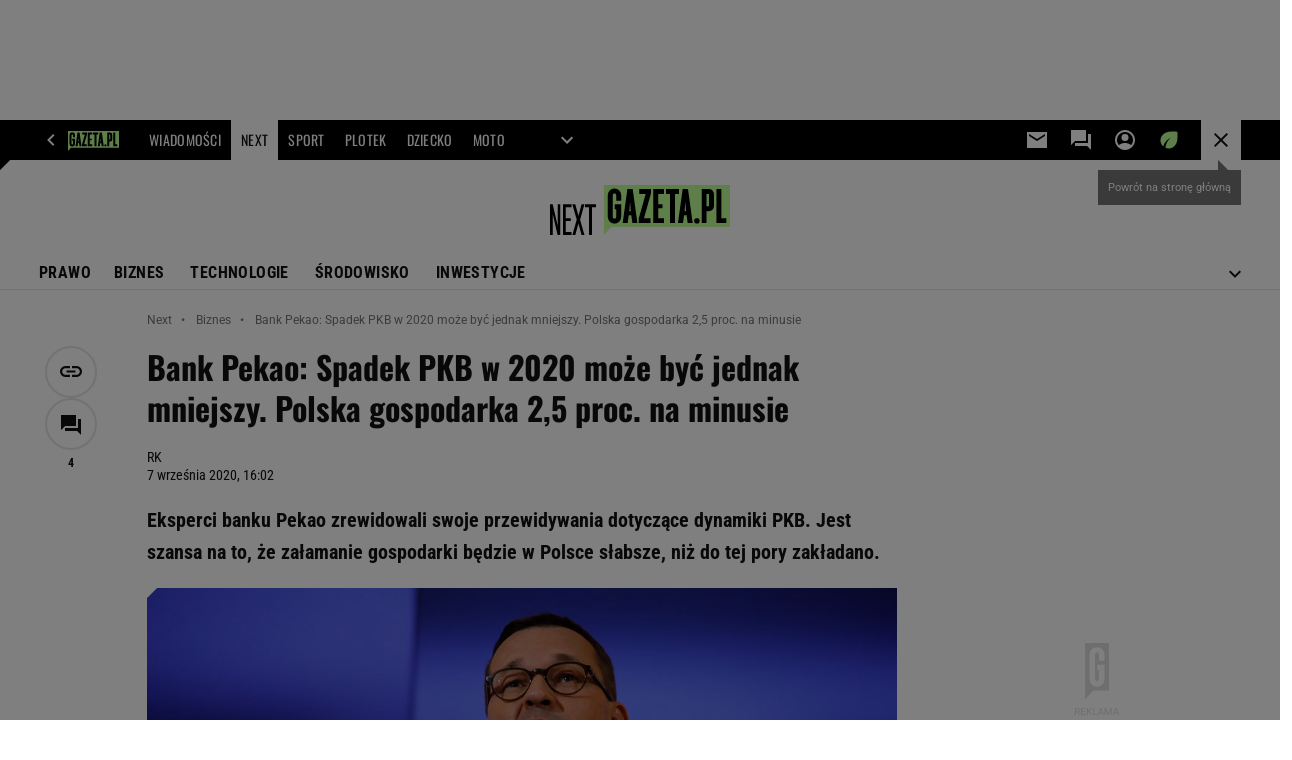

--- FILE ---
content_type: text/html;charset=UTF-8
request_url: https://next.gazeta.pl/next/7,151003,26278074,bank-pekao-spadek-pkb-w-2020-moze-byc-jednak-mniejszy-polska.html
body_size: 47953
content:
<!-- GŁÓWNY WZORZEC serviceName: |Next| isNewTaboola: true isOldTaboola: false -->

<!DOCTYPE html>
<html lang="pl">
    <!-- template_root 1.11 -->
    <head>
        <link rel="preconnect" href="https://biv.gazeta.pl" />
        <link rel="preconnect" href="https://cdn.cookielaw.org" />

        <!-- IAB next.gazeta.pl . -->
        <script src="https://biv.gazeta.pl/resources/privacy-consent-manager/gazeta/rodoguard.gazeta.main.iife.js?v=1&t=1761556297916"></script><!-- OneTrust with PCM (Privacy Consent Manager) -->
                <script src="https://cdn.cookielaw.org/scripttemplates/otSDKStub.js" type="text/javascript" charset="UTF-8" data-domain-script="5e85b2f9-53b0-4b66-a9b4-60da101e48ab" data-language="pl"></script>
                <script type="text/javascript">
                    function OptanonWrapper() { }
                </script>
                <!-- Load CCPA Addon -->
                <script src="https://cdn.cookielaw.org/opt-out/otCCPAiab.js" charset="UTF-8" ccpa-opt-out-ids="C0004,STACK42" ccpa-opt-out-geo="CA" ccpa-opt-out-lspa="false"></script>

                <script async src="https://biv.gazeta.pl/resources/privacy-consent-manager/gazeta/gdpr.gazeta.main.iife.js?v=1&t=1764579138884"></script><!-- create unique id for ads measure -->
<script>
    // uuidv4
    function uuidv4() {
        return 'xxxxxxxx-xxxx-4xxx--yxxx-xxxxxxxxxxxx'.replace(/[xy]/g, function(c){
            var r = Math.random() * 16 | 0, v = c == 'x' ? r : (r & 0x3 | 0x8);
            return v.toString(16);
        });
    }
    function readCookie(name) {
        const result = document.cookie.match('(^|;)\\s*' + name + '\\s*=\\s*([^;]+)');
        return result ? result.pop() : '';
    }
    const rodoConsents = readCookie('rodoConsents');
    if (rodoConsents) {
        try {
            window.site_details = JSON.parse(rodoConsents);
        } catch(e) {}
    } else {
        window.site_details = {
            tcf_r: false
        };
    }
    window.site_details = window.site_details || {};
    window.site_details.ppvid = uuidv4();
</script>
<!-- 410411528, [ /tpl/prod/modules/header/rodo/IABConsentBox.jsp ], emptyBean-->
<!-- canonical_start -->
<link rel="canonical" href="https://next.gazeta.pl/next/7,151003,26278074,bank-pekao-spadek-pkb-w-2020-moze-byc-jednak-mniejszy-polska.html"/>
<!-- canonical_end -->

<!-- 410411609, [ /tpl/prod/modules/canonical/canonical.jsp ], canonicalModule-->
<!-- group_info v0.1-->
<script type='text/javascript'>
  var gazeta_pl = gazeta_pl || {};
  gazeta_pl.abTestsGroup = 'C';
</script>
<script>
    var contentCategories = ['Finance'];
    var customCategories = ['SensitveAmt', 'Loans'];
</script>
<!-- contentCategoriesModule 1.1 --><!-- hpNotificationsModule -->
<script>
  var gazeta_pl = gazeta_pl || {};
  gazeta_pl.hpNotificationsEnabled = true;
  gazeta_pl.megaOpeningNotification = true;
  gazeta_pl.forYouNotification = true;
  gazeta_pl.hp5Notification = true;
  gazeta_pl.breakingNewsNotification = true;
  </script>
<!-- /hpNotificationsModule -->
<!-- META TITLE AND CHARSET MODULE-->
<title>Bank Pekao: Spadek PKB w 2020 może być jednak mniejszy. Polska gospodarka 2,5 proc. na minusie | Biznes na Next.Gazeta.pl</title>
<meta charset="UTF-8">
<meta http-equiv="X-UA-Compatible" content="IE=Edge" />
<link rel="shortcut icon" href="/img/gazeta.ico?v=1">
<!-- /META TITLE AND CHARSET MODULE--><!-- ROBOTS MODULE -->
<meta name="robots" content="noarchive, max-image-preview:large"><!--/ ROBOTS MODULE --><script>
        var gazeta_pl = gazeta_pl || {};
        gazeta_pl.isMobileAppView = false;
    </script>
<!-- Keywords module -->
<meta name="Keywords" content="biznes,technologia,gospodarka,pieniądze">
<meta name="news_keywords" content="biznes,technologia,gospodarka,pieniądze">
<!--/ Keywords module -->

<!-- font-cls.jsp v2.0 -->
<link rel="preload" as="font" type="font/woff2" crossorigin="anonymous" href="https://static.im-g.pl/css/fonts/roboto-variable-wdth-wght-latin-ext-v1.woff2" fetchpriority="high"/>
<link rel="preload" as="font" type="font/woff2" crossorigin="anonymous" href="https://static.im-g.pl/css/fonts/oswald-variable-wght-latin-ext-v1.woff2" fetchpriority="high"/>
<!-- styles 1.6 webpack- jenkins:  -->
        <link rel="stylesheet" charset="UTF-8" href="https://static.im-g.pl/style-modules/master/webpack/Next/624/pagetype7/style-desk.css?t=1769075178516"/><!-- scripts 1.6 webpack- jenkins:  -->
        <script defer src="https://static.im-g.pl/style-modules/master/webpack/Next/624/pagetype7/main.js?t=1769075178732"></script><!-- Description module -->
    <meta name="Description" content="Eksperci banku Pekao zrewidowali swoje przewidywania dotyczące dynamiki PKB. Jest szansa na to, że załamanie gospodarki będzie w Polsce słabsze, niż do tej pory zakładano."/>
    <!--/ Description module -->
<!-- FACEBOOK MODULE -->
<meta property="og:type" content="article"/>
<meta property="og:url" content="https://next.gazeta.pl/next/7,151003,26278074,bank-pekao-spadek-pkb-w-2020-moze-byc-jednak-mniejszy-polska.html"/>
<!-- Title -->
<!-- Title -->
		<meta property="og:title" content="Bank Pekao: Spadek PKB w 2020 może być jednak mniejszy. Polska gospodarka 2,5 proc. na minusie" />
		<meta name="twitter:title" content="Bank Pekao: Spadek PKB w 2020 może być jednak mniejszy. Polska gospodarka 2,5 proc. na minusie" />
		<!-- DESC -->
			<meta property="og:description" content="Eksperci banku Pekao zrewidowali swoje przewidywania dotyczące dynamiki PKB. Jest szansa na to, że załamanie gospodarki będzie w Polsce słabsze, niż do tej pory zakładano." />
			<meta name="twitter:description" content="Eksperci banku Pekao zrewidowali swoje przewidywania dotyczące dynamiki PKB. Jest szansa na to, że załamanie gospodarki będzie w Polsce słabsze, niż do tej pory zakładano." />
		<!-- IMAGE -->

	<!-- webp support 0.1 openGraphImage=https://bi.im-g.pl/im/72/08/19/z26250098IER,Premier-Mateusz-Morawiecki.jpg isPremium=false isMobileRes=false -->

	<meta property="og:image" content="https://bi.im-g.pl/im/72/08/19/z26250098IER,Premier-Mateusz-Morawiecki.jpg" />
	<meta name="twitter:image" content="https://bi.im-g.pl/im/72/08/19/z26250098IER,Premier-Mateusz-Morawiecki.jpg" />
	<meta name="twitter:card" content="summary_large_image" />

	<link rel="preload" href="https://bi.im-g.pl/im/72/08/19/z26250098IH,Premier-Mateusz-Morawiecki.jpg" as="image">
				<meta property="og:site_name" content="nextgazetapl"/>
<meta property="fb:app_id" content="312068285573188"/>
<meta property="og:locale" content="pl_PL" />
<!-- /FACEBOOK MODULE -->

<!-- audience solution-->
<script type="text/plain" class="cmplazyload optanon-category-STACK42-V2STACK42" data-cmp-purpose="2,3,4,5,6,7,8,9,10,11" src="https://atm.api.dmp.nsaudience.pl/atm.js?sourceId=agora" async></script>
    <script type="text/plain" class="cmplazyload optanon-category-STACK42-V2STACK42" data-cmp-purpose="2,3,4,5,6,7,8,9,10,11">
    (function (w, a, c) {
        if (w[a]) { return }
        var s = function () {
            var ar = Array.prototype.slice.call(arguments);
            return new Promise(function (r, e) { s[c].push({ a: ar, c: r, e: e }) });
        }
        s[c] = []
        w[a] = s
    })(window, "__atm", "_calls")
</script>
<!-- /audience solution-->
<!-- Google module -->
<meta name="google-site-verification" content="5085Ij1x9RsFKORhZyjV5Q9U_gK39xdwTOTC9E1qmkE" /><meta name="google-site-verification" content="cJXrqX1YMwjsp0ePVwfeuWYEJAtMvdbXmjcsgPQpd_A" /><meta name="google-site-verification" content="IW4Ls-MEvXjd8JMHJ67Qfp0v0MaaEXkCH2IlOXAJE_4"/>
<noscript><iframe src="//www.googletagmanager.com/ns.html?id=GTM-WZGWLQ" height="0" width="0" style="display:none;visibility:hidden"></iframe></noscript> <script>(function(w,d,s,l,i){w[l]=w[l]||[];w[l].push({'gtm.start': new Date().getTime(),event:'gtm.js'});var f=d.getElementsByTagName(s)[0], j=d.createElement(s),dl=l!='dataLayer'?'&l='+l:'';j.defer=true;j.src= '//www.googletagmanager.com/gtm.js?id='+i+dl;f.parentNode.insertBefore(j,f); })(window,document,'script','dataLayer','GTM-WZGWLQ');</script> <meta property="fb:pages" content="1260108960670728" />  <meta property="fb:pages" content="56246989582" /> <meta property="fb:pages" content="298331982240" /> <meta property="fb:pages" content="358261633959" /> <meta property="fb:pages" content="120100868137" /> <meta property="fb:pages" content="445704509134847" /> <meta property="fb:pages" content="104916112903173" /> <meta property="fb:pages" content="226679594453952" /> <meta property="fb:pages" content="428256930555433" /> <meta property="fb:pages" content="331860956887755" /> <meta property="fb:pages" content="1260108960670728" /> <meta property="fb:pages" content="111959162224699" /> <meta property="fb:pages" content="681680815253072" /> <meta property="fb:pages" content="776969662398234" /> <meta property="fb:pages" content="154212147987030" /> <meta property="fb:pages" content="197807986928953" /> <meta property="fb:pages" content="179884032054270" /> <meta property="fb:pages" content="326171408104" /> <meta property="fb:pages" content="159693330707372" /><!--/ Google module --><!-- Adform ID5 PBI -->
<!-- Gemius module -->
<!-- (C)2000-2018 Gemius SA - gemiusAudience -->
    <script type="text/javascript">
        <!--//--><![CDATA[//><!--
        var pp_gemius_identifier = new String('AqI6Rq8uy8NzomoEXXkB2fWo7DRRUbhaLHfUP.shhTP.q7/arg=151003');
        
        function gemius_pending(i) { window[i] = window[i] || function() {var x = window[i+'_pdata'] = window[i+'_pdata'] || []; x[x.length]=arguments;};};
        setTimeout(function() {
            gemius_pending('gemius_hit'); gemius_pending('gemius_event'); gemius_pending('pp_gemius_hit'); gemius_pending('pp_gemius_event');
            (function(d,t) {try {var gt=d.createElement(t),s=d.getElementsByTagName(t)[0]; gt.setAttribute('defer','defer'); gt.src="https://gazeta.hit.gemius.pl/xgemius.js"; s.parentNode.insertBefore(gt,s);} catch (e) {}})(document,'script');
        }, 50);
        //--><!]]>
    </script>
    <!--/ Gemius module -->
<!-- searchModule -->
<!-- rss start -->
<link rel="alternate" type="application/rss+xml" title="Next.gazeta.pl" href="https://next.gazeta.pl/pub/rss/rssnext.xml">
    <!-- rss end -->

<!--/ searchModule -->
<meta http-equiv="X-UA-Compatible" content="IE=Edge" />

<script>
    var now = new Date(1769119390475);

window.uniid = window.uniid || {};

    (function () {
    let base, c, cric, params;
    c = document.cookie.split("; ");
    for (let i = 0; i < c.length; i++) {
        let row = c[i].trim();
        if (row.substring(0, 5) === "cric=") {
            cric = row.substring(5).replace(/['"]+/g, '');
            break;
        }
    }
    if (cric) {
        try {
            base = window.atob(cric);
            params = new URLSearchParams("?" + base);
            uniid.pubid = params.get("p");
            uniid.hid = params.get("h");
            uniid.cric_v = params.get("v");

            window.site_details = window.site_details || {};
            window.site_details.cric_v = uniid.cric_v;

        } catch (error) {
            uniid.error = "Cri parsing error: "+error;
        }
    }
    })();

        //<![CDATA[
        var gazeta_pl = gazeta_pl || {};
        gazeta_pl.device = 'NOT_MOBILE';
        gazeta_pl.documentParam = {"root": "/next/"};

        
            gazeta_pl.mobileInfo = {
                "isMobileDevice": false
            };
        
            gazeta_pl.rootSectionId = 114471;
        
        //]]>
    </script>

<!-- Bigdata defer -->
<script defer src="//static.im-g.pl/info/bluewhale/3.0.15/main-min.jsgz"></script>
<!-- DataOcean -->
<script>
    window.DataOcean = window.DataOcean || {};
    window.DataOcean.userEventCache = window.DataOcean.userEventCache || [];
    var sendDataOceanEvent = function(eventId, attributes) {
        var dataOceanEvent = {
        e: eventId,
        a: attributes
        };
        window.DataOcean.userEventCache.push(dataOceanEvent);
    }
</script>
<!--/ DataOcean -->

<!--/ Portal data modules -->

<!-- Web Vitals Metrics -->
<script type="text/plain" class="optanon-category-C0002" src="https://biv.gazeta.pl/resources/web-vitals-metrics/production/web-vitals-metrics.iife.js?timestamp=2026012223" defer></script>
    <!-- scripts 1.6 webpack- jenkins:  -->
        <!-- Viewport module --><meta name="viewport" content="width=device-width, initial-scale=1.0, minimum-scale=1.0, maximum-scale=1.0, user-scalable=yes">
    <!--/ Viewport module --><!-- metaGemiusAdditionalDataModule -->
<script type="text/javascript">
    var ghmxy_parameters = [
    "type=story",
    "id=26278074",
    "title=Bank Pekao: Spadek PKB w 2020 może być jednak mniejszy. Polska gospodarka 2,5 proc. na minusie",
    "author=RK",
    "page=1"
    ];
</script>
<!--/ metaGemiusAdditionalDataModule -->
<!-- 410411578, [ null ], aggregatorModule-->
<!-- banners_info v0.9 activeBanners: true length: true -->

<style id="activePremiumBoard">
        .DFP-premiumBoardReservedPlace{
                  height: 120px;
                }
            </style>

<!-- 410413030, [ /tpl/prod/modules/abc_containers/banners_info.jsp ], bannersInfoController-->
<script>
    (function() {
        var frame = window;
        var cmpFrame;
        var cmpCallbacks = {};
        while (frame) {
            try {
                if (frame.frames['__tcfapiLocator']) {
                    cmpFrame = frame;
                    break;
                }
            } catch (ignore) {}
            if (frame === window.top) {
                break;
            }
            frame = frame.parent;
        }

        function postMessageHandler(event) {
            var msgIsString = typeof event.data === 'string';
            var json = {};

            try {
                if (msgIsString) {
                    json = JSON.parse(event.data);
                } else {
                    json = event.data;
                }
            } catch (ignore) {}

            var payload = json.__tcfapiCall;

            if (payload) {
                window.__tcfapi(
                    payload.command,
                    payload.version,

                    function(retValue, success) {
                        var returnMsg = {
                            __tcfapiReturn: {
                                returnValue: retValue,
                                success: success,
                                callId: payload.callId
                            }
                        };
                        if (msgIsString) {
                            returnMsg = JSON.stringify(returnMsg);
                        }
                        event.source.postMessage(returnMsg, '*');
                    },
                    payload.parameter
                );
            }
        }
        window.addEventListener('message', postMessageHandler, false);
    }());
</script>

<script type="text/javascript">
    var dfpParams = dfpParams || {
        slots: {}
    };
    var googletag = googletag || {};
    googletag.cmd = googletag.cmd || [];
    var putBanDFPInViewObject = putBanDFPInViewObject || function() {}
</script>

<style class="dfp-hide-inactive">
        .adviewDFPBanner:not(.DFP-042-FOOTBOARD, .DFP-007-CONTENTBOARD, .DFP-019-TOPLAYER, .DFP-011-MIDBOARD, .DFP-021-IMK, .DFP-019-INTERSTITIAL, .DFP-001-TOPBOARD, .DFP-067-RECTANGLE-BTF, .DFP-000-MAINBOX, .DFP-091-RELATED, .DFP-003-RECTANGLE, .DFP-035-RECTANGLE-BTF, .DFP-020-ANCHOR, .DFP-201-PREMIUMBOARD, .activeBan, [id^="DFP-003-RECTANGLE"]) {
            display: none !important;
        }
    </style>

    <link rel="preconnect" href="https://securepubads.g.doubleclick.net" crossorigin>
    <script async src="https://securepubads.g.doubleclick.net/tag/js/gpt.js" class="optanon-category-C0001" type="text/plain"></script>
        <script type="text/javascript">

        if (!window.AG) {
            window.AG = {};
            window.AG.rodoAccepted = -1;
        }

        window.site_details = window.site_details || {};
        window.site_details.ppvjsp = 23;
        dfpParams.prefix = '/75224259/AGORA-IN/Next';
        dfpParams.jsp = 23;
        dfpParams.dir = 'next';
        dfpParams.dx = '151003';
        dfpParams.ppvid = window.site_details.ppvid || '';
        dfpParams.slots = dfpParams.slots || {};
        dfpParams.video = dfpParams.video || {};

        
            dfpParams.slots['042-FOOTBOARD'] = { id: '042-FOOTBOARD', url: "fif.htm?adUnit=/75224259/AGORA-IN/Next/042-FOOTBOARD&adUnitCode=042-FOOTBOARD&adUnitSize=[[728,90],[750,100],[750,200],[750,300],[940,300],[970,250],[750,90],[580,400],[468,60],[412,64]]&article_id=26278074&dx=151003&dir=next&jsp=23", sizes: [[728,90],[750,100],[750,200],[750,300],[940,300],[970,250],[750,90],[580,400],[468,60],[412,64]], autoLoad: true, autoLoadMargin: 125, outOfPage: false, adUnit: '/75224259/AGORA-IN/Next/042-FOOTBOARD' };
        
            dfpParams.slots['007-CONTENTBOARD'] = { id: '007-CONTENTBOARD', url: "fif.htm?adUnit=/75224259/AGORA-IN/Next/007-CONTENTBOARD&adUnitCode=007-CONTENTBOARD&adUnitSize=[[750,100],[750,200],[750,300],[320,250],[620,200],[580,400],[240,400],[750,90],[468,60],[420,280],[336,280],[300,250],'fluid']&article_id=26278074&dx=151003&dir=next&jsp=23", sizes: [[750,100],[750,200],[750,300],[320,250],[620,200],[580,400],[240,400],[750,90],[468,60],[420,280],[336,280],[300,250],'fluid'], autoLoad: true, autoLoadMargin: 125, outOfPage: false, adUnit: '/75224259/AGORA-IN/Next/007-CONTENTBOARD' };
        
            dfpParams.slots['019-TOPLAYER'] = { id: '019-TOPLAYER', url: "fif.htm?adUnit=/75224259/AGORA-IN/Next/019-TOPLAYER&adUnitCode=019-TOPLAYER&adUnitSize=[]&article_id=26278074&dx=151003&dir=next&jsp=23", sizes: [], autoLoad: false, autoLoadMargin: 200, outOfPage: true, adUnit: '/75224259/AGORA-IN/Next/019-TOPLAYER' };
        
            dfpParams.slots['011-MIDBOARD'] = { id: '011-MIDBOARD', url: "fif.htm?adUnit=/75224259/AGORA-IN/Next/011-MIDBOARD&adUnitCode=011-MIDBOARD&adUnitSize=[[750,300],[750,200],[750,100],[728,90],[336,280],[300,250],'fluid']&article_id=26278074&dx=151003&dir=next&jsp=23", sizes: [[750,300],[750,200],[750,100],[728,90],[336,280],[300,250],'fluid'], autoLoad: true, autoLoadMargin: 150, outOfPage: false, adUnit: '/75224259/AGORA-IN/Next/011-MIDBOARD' };
        
            dfpParams.slots['021-IMK'] = { id: '021-IMK', url: "fif.htm?adUnit=/75224259/AGORA-IN/Next/021-IMK&adUnitCode=021-IMK&adUnitSize=[[300,90],[300,100],'fluid']&article_id=26278074&dx=151003&dir=next&jsp=23", sizes: [[300,90],[300,100],'fluid'], autoLoad: true, autoLoadMargin: 300, outOfPage: false, adUnit: '/75224259/AGORA-IN/Next/021-IMK' };
        
            dfpParams.slots['019-INTERSTITIAL'] = { id: '019-INTERSTITIAL', url: "fif.htm?adUnit=/75224259/AGORA-IN/Next/019-INTERSTITIAL&adUnitCode=019-INTERSTITIAL&adUnitSize=[]&article_id=26278074&dx=151003&dir=next&jsp=23", sizes: [], autoLoad: false, autoLoadMargin: 0, outOfPage: true, adUnit: '/75224259/AGORA-IN/Next/019-INTERSTITIAL' };
        
            dfpParams.slots['001-TOPBOARD'] = { id: '001-TOPBOARD', url: "fif.htm?adUnit=/75224259/AGORA-IN/Next/001-TOPBOARD&adUnitCode=001-TOPBOARD&adUnitSize=[[728,90],[750,100],[750,200],[750,300],[940,300],[970,250],[750,90],[1170,300]]&article_id=26278074&dx=151003&dir=next&jsp=23", sizes: [[728,90],[750,100],[750,200],[750,300],[940,300],[970,250],[750,90],[1170,300]], autoLoad: false, autoLoadMargin: 200, outOfPage: false, adUnit: '/75224259/AGORA-IN/Next/001-TOPBOARD' };
        
            dfpParams.slots['067-RECTANGLE-BTF'] = { id: '067-RECTANGLE-BTF', url: "fif.htm?adUnit=/75224259/AGORA-IN/Next/067-RECTANGLE-BTF&adUnitCode=067-RECTANGLE-BTF&adUnitSize=[[300,250],[300,100],[240,400]]&article_id=26278074&dx=151003&dir=next&jsp=23", sizes: [[300,250],[300,100],[240,400]], autoLoad: true, autoLoadMargin: 125, outOfPage: false, adUnit: '/75224259/AGORA-IN/Next/067-RECTANGLE-BTF' };
        
            dfpParams.slots['000-MAINBOX'] = { id: '000-MAINBOX', url: "fif.htm?adUnit=/75224259/AGORA-IN/Next/000-MAINBOX&adUnitCode=000-MAINBOX&adUnitSize=[[300,250],[300,600],[120,600],[160,600],[300,100],[240,400],'fluid']&article_id=26278074&dx=151003&dir=next&jsp=23", sizes: [[300,250],[300,600],[120,600],[160,600],[300,100],[240,400],'fluid'], autoLoad: false, autoLoadMargin: 0, outOfPage: false, adUnit: '/75224259/AGORA-IN/Next/000-MAINBOX' };
        
            dfpParams.slots['091-RELATED'] = { id: '091-RELATED', url: "fif.htm?adUnit=/75224259/AGORA-IN/Next/091-RELATED&adUnitCode=091-RELATED&adUnitSize=['fluid']&article_id=26278074&dx=151003&dir=next&jsp=23", sizes: ['fluid'], autoLoad: true, autoLoadMargin: 200, outOfPage: false, adUnit: '/75224259/AGORA-IN/Next/091-RELATED' };
        
            dfpParams.slots['003-RECTANGLE'] = { id: '003-RECTANGLE', url: "fif.htm?adUnit=/75224259/AGORA-IN/Next/003-RECTANGLE&adUnitCode=003-RECTANGLE&adUnitSize=[[300,250],[300,600],[160,600],[120,600],[300,100],[240,400]]&article_id=26278074&dx=151003&dir=next&jsp=23", sizes: [[300,250],[300,600],[160,600],[120,600],[300,100],[240,400]], autoLoad: true, autoLoadMargin: 200, outOfPage: false, adUnit: '/75224259/AGORA-IN/Next/003-RECTANGLE' };
        
            dfpParams.slots['035-RECTANGLE-BTF'] = { id: '035-RECTANGLE-BTF', url: "fif.htm?adUnit=/75224259/AGORA-IN/Next/035-RECTANGLE-BTF&adUnitCode=035-RECTANGLE-BTF&adUnitSize=[[300,250],[300,100],[240,400]]&article_id=26278074&dx=151003&dir=next&jsp=23", sizes: [[300,250],[300,100],[240,400]], autoLoad: true, autoLoadMargin: 175, outOfPage: false, adUnit: '/75224259/AGORA-IN/Next/035-RECTANGLE-BTF' };
        
            dfpParams.slots['020-ANCHOR'] = { id: '020-ANCHOR', url: "fif.htm?adUnit=/75224259/AGORA-IN/Next/020-ANCHOR&adUnitCode=020-ANCHOR&adUnitSize=[[728,90]]&article_id=26278074&dx=151003&dir=next&jsp=23", sizes: [[728,90]], autoLoad: false, autoLoadMargin: 0, outOfPage: true, adUnit: '/75224259/AGORA-IN/Next/020-ANCHOR' };
        
            dfpParams.slots['201-PREMIUMBOARD'] = { id: '201-PREMIUMBOARD', url: "fif.htm?adUnit=/75224259/AGORA-IN/Next/201-PREMIUMBOARD&adUnitCode=201-PREMIUMBOARD&adUnitSize=[[1,1]]&article_id=26278074&dx=151003&dir=next&jsp=23", sizes: [[1,1]], autoLoad: false, autoLoadMargin: 0, outOfPage: false, adUnit: '/75224259/AGORA-IN/Next/201-PREMIUMBOARD' };
        
                dfpParams.video.preroll = '//pubads.g.doubleclick.net/gampad/ads?sz=400x300|640x480&iu=/75224259/AGORA-IN/Next/090-PREROLL&cust_params=pos%3D090-PREROLL%26dx%3D151003%26jsp%3D23%26dir%3Dnext%26kw%3D[brandsafe]%2C[player_type]%26dystrybutor%3D[distributor_id]%26passback_id%3D[passback_id]%26domena%3D[adview_hostname]%26cb%3D[cb]%26adid%3D[adid]%26temp%3D[temp]%26article_id%3D26278074&url=[locationhref]&description_url=[locationhref]&impl=s&gdfp_req=1&env=vp&output=vast&unviewed_position_start=1&correlator=[timestamp]';
            
                dfpParams.video.audio = '//pubads.g.doubleclick.net/gampad/ads?sz=1x1&iu=/75224259/AGORA-IN/Next/090-PREROLL&cust_params=pos%3D090-PREROLL%26dx%3D151003%26jsp%3D23%26dir%3Dnext%26kw%3D[brandsafe]%2C[player_type]%2Caudio%26dystrybutor%3D[distributor_id]%26passback_id%3D[passback_id]%26domena%3D[adview_hostname]%26cb%3D[cb]%26article_id%3D26278074&url=[locationhref]&description_url=[locationhref]&impl=s&gdfp_req=1&env=instream&output=vast&ad_type=audio&unviewed_position_start=1&correlator=[timestamp]';
            

        // slots:HB_SLOTS
        

// PREBID CORE ADUNITS 20241021
var adUnitsConfigurationStandard = [
	{
	// next.gazeta.pl_001-TOPBOARD 
        code: '001-TOPBOARD',
		prebidMargin: 400,
		testPrebidMargin: { 
			  percentOfChoice: 2,
			  start: 100,
			  end: 1400,
			  step: 100
		},
        mediaTypes: {
            banner: {
                sizes: [[970, 250], [750, 300], [750, 200], [750, 100], [728, 90], [940, 300], [1170, 300]]
            }
        },
        bids: [
            { bidder: 'adf', params: { mid: '956350' }},
            { bidder: 'adfSig', params: { mid: '2002181' }}
		]	
	}
	
	,{
	// next.gazeta.pl_011-MIDBOARD
        code: '011-MIDBOARD',
		prebidMargin: 1400,
		testPrebidMargin: { 
			  percentOfChoice: 2,
			  start: 1200,
			  end: 1400,
			  step: 50
		},
        mediaTypes: {
            banner: {
                sizes: [[750,300],[750,200],[750,100],[728,90],[336,280],[300,250]]
            },
			native: {
				title: { required: true, len: 80 },
				body: { required: false },
				image: { required: true, sizes: [[300, 210], [300,150], [140,100]] },
				sponsoredBy: { required: false },
				icon: { required: false }
			}
        },
		ortb2Imp: {
			ext: {
				data: {
					"kw": "screening",
				}
			}
		},
        bids: [
            { bidder: 'adf', params: { mid: '1041070' }},
            { bidder: 'adfSig', params: { mid: '2002393' }}
		]
        
	}
	
	,{
	// next.gazeta.pl_003-RECTANGLE
        code: '003-RECTANGLE',
		prebidMargin: 600,
		testPrebidMargin: { 
			  percentOfChoice: 5,
			  start: 500,
			  end: 1200,
			  step: 100
		},
        mediaTypes: {
            banner: {
                sizes: [[300, 600], [240, 400], [160, 600], [120, 600], [300, 250]]
            },
			native: {
				title: { required: true, len: 80 },
				body: { required: false },
				image: { required: true, sizes: [[300, 210], [300,150], [140,100]] },
				sponsoredBy: { required: false },
				icon: { required: false }
			}
        },
        bids: [
            { bidder: 'adf', params: { mid: '956352' }},
            { bidder: 'adfSig', params: { mid: '2002424' }},
		]
        
		
	}
	
	,{
	// next.gazeta.pl_007-CONTENTBOARD
        code: '007-CONTENTBOARD',
		prebidMargin: 800,
		testPrebidMargin: { 
			  percentOfChoice: 5,
			  start: 800,
			  end: 900,
			  step: 25
		},
        mediaTypes: {
            banner: {
                sizes: [[750, 300], [750, 200], [750, 100], [336, 280], [300, 250], [240, 400], [320, 250]]
            },
			native: {
				title: { required: true, len: 80 },
				body: {required: false},
				image: {required: true,sizes: [[300, 200]]},
				sponsoredBy: {required: false},
				icon: {required: false}
			}
        },
        bids: [
            { bidder: 'adf', params: { mid: '956351' }},
            { bidder: 'adfSig', params: { mid: '2002456' }}
		]
        
	},{
	// next.gazeta.pl_035-RECTANGLE-BTF
        code: '035-RECTANGLE-BTF',
		prebidMargin: 1150,
		testPrebidMargin: { 
			  percentOfChoice: 5,
			  start: 1100,
			  end: 1200,
			  step: 25
		},
        mediaTypes: {
            banner: {
                sizes: [[300, 250]]
            },
			native: {
				title: { required: true, len: 80 },
				body: { required: false },
				image: { required: true, sizes: [[300, 210], [300,150], [140,100]] },
				sponsoredBy: { required: false },
				icon: { required: false }
			}
        },
        bids: [
            { bidder: 'adf', params: { mid: '1041154' }},
            { bidder: 'adfSig', params: { mid: '2002465' }}
		]
		
	},{
	// next.gazeta.pl_067-RECTANGLE-BTF
        code: '067-RECTANGLE-BTF',
		prebidMargin: 1150,
		testPrebidMargin: { 
			  percentOfChoice: 5,
			  start: 1100,
			  end: 1200,
			  step: 25
		},
        mediaTypes: {
            banner: {
                sizes: [[300, 250]]
            },
			native: {
				title: { required: true, len: 80 },
				body: { required: false },
				image: { required: true, sizes: [[300, 210], [300,150], [140,100]] },
				sponsoredBy: { required: false },
				icon: { required: false }
			}
        },
        bids: [
            { bidder: 'adf', params: { mid: '1041199' }},
            { bidder: 'adfSig', params: { mid: '2002467' }}
		]
        
	},{
	// next.gazeta.pl_042-FOOTBOARD
        code: '042-FOOTBOARD',
		prebidMargin: 1000,
		testPrebidMargin: { 
			  percentOfChoice: 5,
			  start: 700,
			  end: 1100,
			  step: 50
		},
        mediaTypes: {
            banner: {
                sizes: [[728,90],[750,100],[750,200],[750,300],[940,300],[970,250]]
            },
			native: {
				title: { required: true, len: 80 },
				body: { required: false },
				image: { required: true, sizes: [[300, 210], [300,150], [140,100]] },
				sponsoredBy: { required: false },
				icon: { required: false }
			}
        },
        bids: [
            { bidder: 'adf', params: { mid: '1041225' }},
            { bidder: 'adfSig', params: { mid: '2002468' }}
		]
	}

	,{
	// video_090-PREROLL
        code: dfpParams.prefix,
        mediaTypes: {
			video: { playerSize: [[640, 480], [640, 360]], context: 'instream' }
        },
        bids: [
            { bidder: 'adf', params: { mid: '981344' }},
            { bidder: 'adfSig', params: { mid: '2002498' }}
        ]
    }
	];

    
	
	
	
	
var adUnitsConfigurationSigmaTest = [{
        // next.gazeta.pl_001-TOPBOARD 
        code: '001-TOPBOARD',
		prebidMargin: 400,
		testPrebidMargin: { 
			  percentOfChoice: 2,
			  start: 100,
			  end: 1400,
			  step: 100
		},
        mediaTypes: {
            banner: {
                sizes: [[970, 250], [750, 300], [750, 200], [750, 100], [728, 90], [940, 300], [1170, 300]]
            }
        },
        bids: [
            // { disabled: true, bidder: 'appnexus', params: { placementId: '21607705' }},
            { bidder: 'adf', params: { mid: '956350' }},
            { bidder: 'adfSig', params: { mid: '2002181' }},
            // { disabled: true, bidder: 'sspBC', params: { siteId: '238090', id: '800' }},
            // { disabled: true, bidder: 'smartadserver', params: { currency: 'USD', domain: '//prg.smartadserver.com',  siteId:  '173809', pageId: '1335493', formatId: '101284' }},
            // { disabled: true, bidder: 'ix', params: { siteId: '1062510' }},
            { bidder: 'rtbhouse', params: { region: 'prebid-eu', publisherId: 'da39a3ee5e6b4b0d' }},
            { bidder: 'criteo', params: { networkId: 3400, publisherSubId: 'Next_001-TOPBOARD' }},
            // { disabled: true, bidder: 'triplelift', params: { inventoryCode: 'Next_011-Midboard' }},
            // { disabled: true, bidder: 'visx', params: { uid: '921753' }},
            // { disabled: true, bidder: 'connectad', params: { networkId: '10047', siteId: '1081020' }},
            // { disabled: true, bidder: 'teads', params: { placementId: 210562, pageId: 195079 }},
            // { disabled: true, bidder: 'rubicon', params: { accountId: '26046', siteId: '514840', zoneId: '3092734' }}
        ]
        },{
        // next.gazeta.pl_011-MIDBOARD
        code: '011-MIDBOARD',
		prebidMargin: 1400,
		testPrebidMargin: { 
			  percentOfChoice: 2,
			  start: 1200,
			  end: 1400,
			  step: 50
		},
        mediaTypes: {
            banner: {
                sizes: [[750,300],[750,200],[750,100],[728,90],[336,280],[300,250]]
            },
			native: {
				title: { required: true, len: 80 },
				body: { required: false },
				image: { required: true, sizes: [[300, 210], [300,150], [140,100]] },
				sponsoredBy: { required: false },
				icon: { required: false }
			}
        },
		ortb2Imp: {
			ext: {
				data: {
					"kw": "screening",
				}
			}
		},
        bids: [
            { bidder: 'appnexus', params: { placementId: '21607705' }},
            { bidder: 'adf', params: { mid: '1041070' }},
            { bidder: 'adfSig', params: { mid: '2002393' }},
            // { disabled: true, bidder: 'adrino', params: { hash: 'HBAdrinoNextb102ba5a0ce599cf2532' }},
			{ bidder: 'sspBC', params: { siteId: '238090', id: '800' }},
            { bidder: 'smartadserver', params: { currency: 'USD', domain: '//prg.smartadserver.com',  siteId:  '173809', pageId: '1335493', formatId: '101284' }},
            { bidder: 'ix', params: { siteId: '1062510' }},
            { bidder: 'rtbhouse', params: { region: 'prebid-eu', publisherId: 'da39a3ee5e6b4b0d' }},
            { bidder: 'criteo', params: { networkId: 3400, publisherSubId: 'Next_011-MIDBOARD' }},
            // { disabled: true, bidder: 'triplelift', params: { inventoryCode: 'Next_011-Midboard' }},
			{ bidder: 'visx', params: { uid: '921753' }},
            { bidder: 'connectad', params: { networkId: '10047', siteId: '1081020' }},
            { bidder: 'teads', params: { placementId: 210562, pageId: 195079 }},
            { bidder: 'richaudience', params: { pid: 'Fq30HIED1v', supplyType: 'site' }},
			{ bidder: 'rubicon', params: { accountId: '26046', siteId: '514840', zoneId: '3092734' }}]
        },{
        // next.gazeta.pl_003-RECTANGLE
        code: '003-RECTANGLE',
		prebidMargin: 600,
		testPrebidMargin: { 
			  percentOfChoice: 5,
			  start: 500,
			  end: 1200,
			  step: 100
		},
        mediaTypes: {
            banner: {
                sizes: [[300, 600], [240, 400], [160, 600], [120, 600], [300, 250]]
            },
			native: {
				title: { required: true, len: 80 },
				body: { required: false },
				image: { required: true, sizes: [[300, 210], [300,150], [140,100]] },
				sponsoredBy: { required: false },
				icon: { required: false }
			}
        },
        bids: [
            { bidder: 'appnexus', params: { placementId: '20921635' }},
            { bidder: 'adf', params: { mid: '956352' }},
            { bidder: 'adfSig', params: { mid: '2002424' }},
            // { disabled: true, bidder: 'adrino', params: { hash: 'HBAdrinoNextb102ba5a0ce599cf2532' }},
			{ bidder: 'sspBC', params: { siteId: '238090', id: '801' }},
            { bidder: 'smartadserver', params: { currency: 'USD', domain: '//prg.smartadserver.com',  siteId:  '173809', pageId: '1335493', formatId: '96749' }},
            { bidder: 'ix', params: { siteId: '1062511' }},
            { bidder: 'rtbhouse', params: { region: 'prebid-eu', publisherId: 'da39a3ee5e6b4b0d' }},
            { bidder: 'criteo', params: { networkId: 3400, publisherSubId: 'Next_003-RECTANGLE' }},
            { bidder: 'connectad', params: { networkId: '10047', siteId: '1081018' }},
            // { disabled: true, bidder: 'triplelift', params: { inventoryCode: 'Next_003-RECTANGLE' }},
			{ bidder: 'visx', params: { uid: '921751' }},
            { bidder: 'teads', params: { placementId: 210564, pageId: 195080 }},
            { bidder: 'richaudience', params: { pid: 'l3Gn0ryHVY', supplyType: 'site' }},
			{ bidder: 'rubicon', params: { accountId: '26046', siteId: '514840', zoneId: '3091576' }}]
        },{
        // next.gazeta.pl_007-CONTENTBOARD
        code: '007-CONTENTBOARD',
		prebidMargin: 800,
		testPrebidMargin: { 
			  percentOfChoice: 5,
			  start: 800,
			  end: 900,
			  step: 25
		},
        mediaTypes: {
            banner: {
                sizes: [[750, 300], [750, 200], [750, 100], [336, 280], [300, 250], [240, 400], [320, 250]]
            },
			native: {
				title: { required: true, len: 80 },
				body: {required: false},
				image: {required: true,sizes: [[300, 200]]},
				sponsoredBy: {required: false},
				icon: {required: false}
			}
        },
        bids: [
            { bidder: 'appnexus', params: { placementId: '20921636' }},
		    // { disabled: true, bidder: 'adrino', params: { hash: 'ed50c8e96e0d36dcab4f7e950a70a838' }},
            { bidder: 'adf', params: { mid: '956351' }},
            { bidder: 'adfSig', params: { mid: '2002456' }},
			// { disabled: true, bidder: 'caroda', params: { ctok: '010af4540103704a' }},
			{ bidder: 'sspBC', params: { siteId: '238090', id: '802' }},
            { bidder: 'smartadserver', params: { currency: 'USD', domain: '//prg.smartadserver.com',  siteId:  '173809', pageId: '1335493', formatId: '96750' }},
            { bidder: 'ix', params: { siteId: '1062512' }},
            { bidder: 'rtbhouse', params: { region: 'prebid-eu', publisherId: 'da39a3ee5e6b4b0d' }},
            { bidder: 'connectad', params: { networkId: '10047', siteId: '1081019' }},
            { bidder: 'criteo', params: { networkId: 3400, publisherSubId: 'Next_007-CONTENTBOARD' }},
            // { disabled: true, bidder: 'triplelift', params: { inventoryCode: 'Next_007-CONTENTBOARD' }},
			{ bidder: 'visx', params: { uid: '921752' }},
            { bidder: 'teads', params: { placementId: 210565, pageId: 195080 }},
            { bidder: 'richaudience', params: { pid: 'zpwiDzZoS7', supplyType: 'site' }},
			{ bidder: 'rubicon', params: { accountId: '26046', siteId: '514840', zoneId: '3092736' }}]
        },{
        // next.gazeta.pl_035-RECTANGLE-BTF
        code: '035-RECTANGLE-BTF',
		prebidMargin: 1150,
		testPrebidMargin: { 
			  percentOfChoice: 5,
			  start: 1100,
			  end: 1200,
			  step: 25
		},
        mediaTypes: {
            banner: {
                sizes: [[300, 250]]
            },
			native: {
				title: { required: true, len: 80 },
				body: { required: false },
				image: { required: true, sizes: [[300, 210], [300,150], [140,100]] },
				sponsoredBy: { required: false },
				icon: { required: false }
			}
        },
        bids: [
            { bidder: 'appnexus', params: { placementId: '21607731' }},
            { bidder: 'adf', params: { mid: '1041154' }},
            { bidder: 'adfSig', params: { mid: '2002465' }},
            // { disabled: true, bidder: 'adrino', params: { hash: 'HBAdrinoNextb102ba5a0ce599cf2532' }},
			{ bidder: 'sspBC', params: { siteId: '238090', id: '803' }},
            { bidder: 'smartadserver', params: { currency: 'USD', domain: '//prg.smartadserver.com',  siteId:  '173809', pageId: '1335493', formatId: '101285' }},
            { bidder: 'ix', params: { siteId: '1062513' }},
            { bidder: 'rtbhouse', params: { region: 'prebid-eu', publisherId: 'da39a3ee5e6b4b0d' }},
            { bidder: 'criteo', params: { networkId: 3400, publisherSubId: 'Next_035-RECTANGLE-BTF' }},
            { bidder: 'connectad', params: { networkId: '10047', siteId: '1081022' }},
            // { disabled: true, bidder: 'triplelift', params: { inventoryCode: 'Next_035-RECTANGLE-BTF' }},
            { bidder: 'teads', params: { placementId: 210561, pageId: 195078 }},
            { bidder: 'richaudience', params: { pid: 'qG110NqFvv', supplyType: 'site' }},
			{ bidder: 'rubicon', params: { accountId: '26046', siteId: '514840', zoneId: '3092738' }}]
        },{
        // next.gazeta.pl_067-RECTANGLE-BTF
        code: '067-RECTANGLE-BTF',
		prebidMargin: 1150,
		testPrebidMargin: { 
			  percentOfChoice: 5,
			  start: 1100,
			  end: 1200,
			  step: 25
		},
        mediaTypes: {
            banner: {
                sizes: [[300, 250]]
            },
			native: {
				title: { required: true, len: 80 },
				body: { required: false },
				image: { required: true, sizes: [[300, 210], [300,150], [140,100]] },
				sponsoredBy: { required: false },
				icon: { required: false }
			}
        },
        bids: [
            { bidder: 'appnexus', params: { placementId: '21607763' }},
            { bidder: 'adf', params: { mid: '1041199' }},
            { bidder: 'adfSig', params: { mid: '2002467' }},
            // { disabled: true, bidder: 'adrino', params: { hash: 'HBAdrinoNextb102ba5a0ce599cf2532' }},
			{ bidder: 'sspBC', params: { siteId: '238090', id: '804' }},
            { bidder: 'smartadserver', params: { currency: 'USD', domain: '//prg.smartadserver.com',  siteId:  '173809', pageId: '1335493', formatId: '101286' }},
            { bidder: 'ix', params: { siteId: '1062514' }},
            { bidder: 'rtbhouse', params: { region: 'prebid-eu', publisherId: 'da39a3ee5e6b4b0d' }},
            { bidder: 'criteo', params: { networkId: 3400, publisherSubId: 'Next_067-RECTANGLE-BTF' }},
            { bidder: 'connectad', params: { networkId: '10047', siteId: '1081024' }},
            // { disabled: true, bidder: 'triplelift', params: { inventoryCode: 'Next_067-RECTANGLE-BTF' }},
            { bidder: 'teads', params: { placementId: 210560, pageId: 195077 }},
            { bidder: 'richaudience', params: { pid: 'Yjwa9tHKZj', supplyType: 'site' }},
			{ bidder: 'rubicon', params: { accountId: '26046', siteId: '514840', zoneId: '3092740' }}]
        },{
        // next.gazeta.pl_042-FOOTBOARD
        code: '042-FOOTBOARD',
		prebidMargin: 1000,
		testPrebidMargin: { 
			  percentOfChoice: 5,
			  start: 700,
			  end: 1100,
			  step: 50
		},
        mediaTypes: {
            banner: {
                sizes: [[728,90],[750,100],[750,200],[750,300],[940,300],[970,250]]
            },
			native: {
				title: { required: true, len: 80 },
				body: { required: false },
				image: { required: true, sizes: [[300, 210], [300,150], [140,100]] },
				sponsoredBy: { required: false },
				icon: { required: false }
			}
        },
        bids: [
            { bidder: 'appnexus', params: { placementId: '21607787' }},
            { bidder: 'adf', params: { mid: '1041225' }},
            { bidder: 'adfSig', params: { mid: '2002468' }},
            // { disabled: true, bidder: 'adrino', params: { hash: 'HBAdrinoNextb102ba5a0ce599cf2532' }},
			{ bidder: 'sspBC', params: { siteId: '238090', id: '805' }},
            { bidder: 'smartadserver', params: { currency: 'USD', domain: '//prg.smartadserver.com',  siteId:  '173809', pageId: '1335493', formatId: '101287' }},
            { bidder: 'ix', params: { siteId: '1062515' }},
            { bidder: 'rtbhouse', params: { region: 'prebid-eu', publisherId: 'da39a3ee5e6b4b0d' }},
            { bidder: 'criteo', params: { networkId: 3400, publisherSubId: 'Next_042-FOOTBOARD' }},
            // { disabled: true, bidder: 'triplelift', params: { inventoryCode: 'Next_042-FOOTBOARD' }},
            { bidder: 'connectad', params: { networkId: '10047', siteId: '1081023' }},
            { bidder: 'teads', params: { placementId: 210559, pageId: 195076 }},
            { bidder: 'richaudience', params: { pid: 'rdAF1axYck', supplyType: 'site' }},
			{ bidder: 'rubicon', params: { accountId: '26046', siteId: '514840', zoneId: '3092742' }}]
        }
		,{
        // video_090-PREROLL
        code: dfpParams.prefix,
        mediaTypes: {
			video: { playerSize: [[640, 480], [640, 360]], context: 'instream' }
        },
        bids: [
            { bidder: 'adf', params: { mid: '981344' }},
            { bidder: 'adfSig', params: { mid: '2002498' }},
			{ bidder: 'appnexus', params: { placementId: '21937049' }},
            // { disabled: true, bidder: 'criteo', params: { networkId: 3400, video: {mimes: ['video/mp4'], placement: 1, maxduration: 30, protocols: [2, 3], skip: 1, api: [1, 2], playbackmethod: [5]} }},
		    // { disabled: true, bidder: 'openx', params: { unit: '557341905', delDomain: 'yieldbird-d.openx.net' }},
			{ bidder: 'sspBC', params: { siteId: '238090', id: '150' }},
			{ bidder: 'ix', params: { size: [640,480], siteId: '1062519', video: {mimes: ['video/mp4', 'video/webm'], minduration: 0, maxduration: 30, protocols: [6, 8]} }},
			{ bidder: 'visx', params: { uid: '925877' }},
            { bidder: 'richaudience', params: { pid: 'OFFHvIPUqv', supplyType: 'site' }}
        ]
        } 
	];


const urlParams = new URLSearchParams(window.location.search);
const testsForSigma = urlParams.get('testsforsigma');
window.adUnitsConfiguration = testsForSigma === '1' ? adUnitsConfigurationStandard : adUnitsConfigurationSigmaTest;



// marginAutoLoadTest 20220905
window.marginAutoLoadTest = [
    {
        slotName: '035-RECTANGLE-BTF',
        testMargins: [150, 175, 200],
        testGroup: 5
    },
    {
        slotName: '003-RECTANGLE',
        testMargins: [50, 150, 200, 250, 300],
        testGroup: 5
    },
    {
        slotName: '007-CONTENTBOARD',
        testMargins: [50, 200, 225, 250, 275],
        testGroup: 5
    },
    {
        slotName: '042-FOOTBOARD',
        testMargins: [150, 175, 200, 225, 250, 275],
        testGroup: 5
    },
    {
        slotName: '067-RECTANGLE-BTF',
        testMargins: [125, 150, 175, 200, 225],
        testGroup: 5
    },
    {
        slotName: '011-MIDBOARD',
        testMargins: [125, 150, 175, 200, 225],
        testGroup: 5
    },
];
window.disablePBLoad = true;
<!-- /* eslint-disable-line */ --></script><script type='text/plain' class="optanon-category-C0001">
  const qwID = (()=>{
      const h = (e)=>{return dfpParams.prefix.includes(e);};
      let o;
      if(h('AGORA-IN/Moto')) o = '744f7067-d953-4837-9026-423cd92e1be2';
      else if(h('AGORA-IN/Plotek')) o = '3da74137-30aa-452e-9127-977244f2da42';
      else if(h('AGORA-IN/Next')) o = 'a001f0fe-e209-4f74-8024-718d0ad85397';
      else if(h('AGORA-IN/Podroze')) o = '42fdd8b2-2d2d-4c51-885f-e530bd5676ab';
      else if(h('AGORA-IN/Kobieta')) o = 'bf659dc8-ae56-442b-86a1-505c8195d475';
      else if(h('AGORA-IN/Groszki')) o = '176f5e03-c0cf-4b6a-b15d-d7759385af53';  
      else if(h('AGORA-IN/G')) o = '863cdd06-aa06-482c-a5e4-5f512960cf92';
      else if(h('AGORA-IN/Forum')) o = 'fc5c27b3-541d-4357-a193-95e977a9694b';
      else if(h('AGORA-IN/Edziecko')) o = '085ced14-0601-4947-b1ee-fcd342cfb4ea';
      else if(h('AGORA-IN/S-SPORT')) o = 'b9782829-775e-4a4e-800f-eb94e6184609';
      else if(h('AGORA-IN/Wiadomosci')) o = '701d18d0-0b98-4e7b-b90e-bca257bf7986';
      else if(h('AGORA-IN/Haps')) o = 'c7f804f7-758e-4871-bfb6-6a39cd7f89ae';
      else if(h('AGORA-IN/Kultura')) o = 'c9343410-1128-4e86-9c9d-fd68b24c94b1';
      else if(h('AGORA-IN/Weekend')) o = '85f3a846-a643-4484-bf8f-7ba426b5a6af';  
      else if(h('AGORA-IN/Avanti24')) o = 'ac449a99-494b-4d65-9e66-13d0d6b4b976';
      else if(h('AGORA-IN/CzteryKaty')) o = '9d3c5a9c-8b4f-4f40-8d7f-a70cba1dc7f7';  
      else if(h('AGORA-IN/Buzz')) o = '25f4af90-2669-4168-b15a-b9d1885932d5';    
      else if(h('AGORA-IN/MetroWarszawa')) o = '81cf40ac-8227-4fa4-beca-fcc65c0380cd';     
      else if(h('AGORA-IN/Zdrowie')) o = 'bab1a3c5-bb42-4fe4-a679-7b0e5c67ac21'; 
      else o = '';
      return o;
  })();
    window.ybConfiguration = window.ybConfiguration || {};
    window.ybConfiguration = Object.assign({}, window.ybConfiguration, { integrationMethod: 'open_tag' });
    (function (y, i, e, L, D) {
        y.Yieldbird = y.Yieldbird || {};
        y.Yieldbird.cmd = y.Yieldbird.cmd || [];
        i.cmd.push(function () { i.pubads().disableInitialLoad(); });
        L = e.createElement('script');
        L.async = true;
        L.src = `https://cdn.qwtag.com/${qwID}/qw.js`;
        D = e.getElementsByTagName('script')[0];
        (D.parentNode || e.head).insertBefore(L, D);
    })(window, window.googletag, document);

        // slots:HEADER_START_20
        </script>

    <script>
                !function(e){"object"==typeof exports&&"undefined"!=typeof module?module.exports=e():"function"==typeof define&&define.amd?define([],e):("undefined"!=typeof window?window:"undefined"!=typeof global?global:"undefined"!=typeof self?self:this).AdviewAdsTag=e()}(function(){return function o(i,r,a){function d(t,e){if(!r[t]){if(!i[t]){var n="function"==typeof require&&require;if(!e&&n)return n(t,!0);if(s)return s(t,!0);throw(n=new Error("Cannot find module '"+t+"'")).code="MODULE_NOT_FOUND",n}n=r[t]={exports:{}},i[t][0].call(n.exports,function(e){return d(i[t][1][e]||e)},n,n.exports,o,i,r,a)}return r[t].exports}for(var s="function"==typeof require&&require,e=0;e<a.length;e++)d(a[e]);return d}({1:[function(e,t,n){"use strict";Object.defineProperty(n,"__esModule",{value:!0});const o={ab:()=>.1<=Math.random()?"b":"a"+Math.floor(10*Math.random()),dc:()=>o.dool?"d":"c"+Math.floor(20*Math.random()),dool:.1<=Math.random(),ff:String(Math.round(Math.random()))};n.default=o},{}],2:[function(e,t,n){"use strict";Object.defineProperty(n,"__esModule",{value:!0});n.default=e=>{const t=window.document["body"];window.screeningADFP=!0;var n="011-MIDBOARD"==e?"midboard":"topboard";const o=document.querySelector("011-MIDBOARD"==e?'[id^="adsMidboardDivId_"]':"#adUnit-001-TOPBOARD");if(o){o.style.cssText="background: transparent !important",o.classList.add("screeningADFP_"+n),t.classList.add("screeningADFP_"+n);const i=document.querySelector(".index_body");i&&(i.style.width="fit-content",i.style.margin="0 auto","midboard"==n&&(i.style.cssText="background: transparent !important"))}}},{}],3:[function(e,t,n){"use strict";Object.defineProperty(n,"__esModule",{value:!0});n.default=["001-TOPBOARD","011-MIDBOARD","011-MIDBOARD-MOBI","003-RECTANGLE","003-RECTANGLE-NP","000-MAINBOARD","042-FOOTBOARD","087-ADBOARD-A","071-WINIETA","004-PAYPER","007-CONTENTBOARD","021-IMK","059-BUTTON","078-STYLBOARD","044-BIZBOARD","035-RECTANGLE-BTF","067-RECTANGLE-BTF","101-TOPBOARD-MOBI","104-RECTANGLE-MOBI","107-MAINBOARD-MOBI","150-BIZBOARD-MOBI","151-FUNBOARD-MOBI","152-STYLBOARD-MOBI","153-MOTOBOARD-MOBI","150-ADBOARD-A-MOBI","150-ADBOARD-B-MOBI","150-ADBOARD-C-MOBI","150-ADBOARD-D-MOBI","150-ADBOARD-F-MOBI","108-FOOTBOARD-MOBI","000-SPORTBOARD","076-MAINBUTTON","111-BIZBUTTON","076-MAINBUTTON","116-SPORTBUTTON","000-MAINBOX","099-BOMBKA-MOBI","099-BOMBKA","091-RELATED","091-RELATED-MOBI","011-MIDBOARD-1","011-MIDBOARD-2","011-MIDBOARD-3","011-MIDBOARD-4","011-MIDBOARD-5","011-MIDBOARD-6","011-MIDBOARD-7","011-MIDBOARD-8","011-MIDBOARD-9","011-MIDBOARD-1-MOBI","011-MIDBOARD-2-MOBI","011-MIDBOARD-3-MOBI","011-MIDBOARD-4-MOBI","011-MIDBOARD-5-MOBI","011-MIDBOARD-6-MOBI","011-MIDBOARD-7-MOBI","011-MIDBOARD-8-MOBI","011-MIDBOARD-9-MOBI","011-MIDBOARD-10","011-MIDBOARD-11","011-MIDBOARD-12","011-MIDBOARD-13","011-MIDBOARD-14","011-MIDBOARD-15","011-MIDBOARD-16","011-MIDBOARD-17","011-MIDBOARD-18","011-MIDBOARD-19","011-MIDBOARD-10-MOBI","011-MIDBOARD-11-MOBI","011-MIDBOARD-12-MOBI","011-MIDBOARD-13-MOBI","011-MIDBOARD-14-MOBI","011-MIDBOARD-15-MOBI","011-MIDBOARD-16-MOBI","011-MIDBOARD-17-MOBI","011-MIDBOARD-18-MOBI","011-MIDBOARD-19-MOBI","011-MIDBOARD-20","011-MIDBOARD-21","011-MIDBOARD-22","011-MIDBOARD-23","011-MIDBOARD-24","011-MIDBOARD-25","011-MIDBOARD-26","011-MIDBOARD-27","011-MIDBOARD-28","011-MIDBOARD-29","011-MIDBOARD-20-MOBI","011-MIDBOARD-21-MOBI","011-MIDBOARD-22-MOBI","011-MIDBOARD-23-MOBI","011-MIDBOARD-24-MOBI","011-MIDBOARD-25-MOBI","011-MIDBOARD-26-MOBI","011-MIDBOARD-27-MOBI","011-MIDBOARD-28-MOBI","011-MIDBOARD-29-MOBI","056-NAVIBOARD","056-NAVIBOARD-MOBI"]},{}],4:[function(e,t,n){"use strict";Object.defineProperty(n,"__esModule",{value:!0}),n.default={get:e=>("; "+document.cookie).split(`; ${e}=`).pop().split(";").shift(),set:(e,t)=>{var n="https:"==window.location.protocol,o=(new Date).getFullYear()+1;window.document.cookie=e+`=${t}; expires=Fri, 19 Jun ${o} 20:47:11 UTC; path=/`+(n?";Secure;SameSite=None":"")}}},{}],5:[function(e,t,n){"use strict";Object.defineProperty(n,"__esModule",{value:!0});n.default=e=>{const t=window.AdviewAdsTag||window.adviewSPA;var n,o,i,r,a=String(e.slot.getAdUnitPath().split("/").pop());((e,t)=>{e={active:!e.isEmpty,slot:t,height:e.size?e.size[1]:"fluid",width:e.size?e.size[0]:"fluid",divId:e.slot.getSlotElementId()},e=new CustomEvent("adviewDfpSlotRenderEnd",{detail:e});window.document.dispatchEvent(e)})(e,a),e.isEmpty||(o=(n="gazeta.pl_YBrecovery"===a)?(e=>{const t=document.getElementById(e).parentElement;return t&&t.classList.contains("yb_recovery")?t:null})(e.slot.getSlotElementId()):((e,t)=>{const n=window.AdviewAdsTag||window.adviewSPA;e=n.putBanSlotsOnSite.includes(e)||window.adviewSPA?e:"adUnit-"+t,t=window.document.querySelector("#"+e);return t||console.warn(`AdsContainer (${e}) not exists`),t})(e.slot.getSlotElementId(),a))&&(i=((e,t)=>{let n=e.size[0];return 1!=n||(t=t.querySelector("iframe"))&&(n=t.width),n})(e,o),r=i,(e=o).classList.add("activeBan"),e.classList.add("adviewDFPBanner"),r&&(e.style.marginLeft="auto",e.style.marginRight="auto",10<parseInt(r)&&(e.style.minWidth=r+"px",e.style.maxWidth=r+"px")),(t.arrayLabels.includes(a)||n)&&((e,t)=>{let n=e.querySelector(".banLabel");n||(n=document.createElement("span"),n.className="banLabel",n.innerHTML="REKLAMA",e.insertBefore(n,e.children[0])),n.style.display="block",n.style.textAlign="center",n.style.width="100%",t&&(n.style.maxWidth=t+"px",n.style.marginLeft="auto",n.style.marginRight="auto")})(o,i))}},{}],6:[function(e,t,n){"use strict";var o=this&&this.__importDefault||function(e){return e&&e.__esModule?e:{default:e}};Object.defineProperty(n,"__esModule",{value:!0}),n.putBanSlotsOnSite=n.autoLoadSlot=n.arrayLabels=n.DFPTargeting=n.kwTargeting=n.adUnitClone=n.videoUrlParams=n._YB=n.slotRenderEnded=void 0;var i=o(e(5));n.slotRenderEnded=i.default;var r=o(e(10));const a=o(e(11));i=o(e(1));n._YB=i.default;i=o(e(3));n.arrayLabels=i.default;i=o(e(8));n.videoUrlParams=i.default;e=o(e(7));n.kwTargeting=[];n.DFPTargeting=[];const d=[];n.autoLoadSlot=d;const s=[];n.putBanSlotsOnSite=[],window.putBanDFPInViewObject=a.default,window.putBanDFP=r.default,window.addEventListener("message",e.default),window.document.addEventListener("DOMContentLoaded",()=>{d.forEach(e=>{var{id:t,sizes:n,autoLoadMargin:e}=window.dfpParams.slots[e];-1==s.indexOf(t)&&((0,a.default)({slot:t,divId:"adUnit-"+t,margin:e,unitSize:n}),s.push(t))})});n.adUnitClone=e=>(console.warn("Function adUnitClone has been deprecated and should be no longer used!"),e)},{1:1,10:10,11:11,3:3,5:5,7:7,8:8}],7:[function(e,t,n){"use strict";var o=this&&this.__importDefault||function(e){return e&&e.__esModule?e:{default:e}};Object.defineProperty(n,"__esModule",{value:!0});const i=o(e(4)),r=e=>{"string"==typeof e.data&&-1!=e.data.indexOf("Adview MCGP:")&&("Adview MCGP: third party is not supported"==e.data?i.default.set("AdviewMCGP","first"):i.default.set("AdviewMCGP","third"),window.removeEventListener("message",r,!1))};n.default=r},{4:4}],8:[function(e,t,n){"use strict";var o=this&&this.__importDefault||function(e){return e&&e.__esModule?e:{default:e}};Object.defineProperty(n,"__esModule",{value:!0});const i=o(e(1));n.default=()=>{const e=window.AdviewAdsTag.DFPTargeting;let n="",o="%2C[tryb_audio]";return e.forEach(e=>{var t=e.split("|");-1!=e.indexOf("kw")&&-1==o.indexOf(t[1])?o+="%2C"+t[1]:n+=`%26${t[0]}%3D`+t[1]}),n+="%26yb_ab%3D"+i.default.ab(),n+="%26yb_ff%3D"+i.default.ff,window.contentCategories&&window.contentCategories.length&&(window.contentCategories=window.contentCategories.map(e=>e.replace("&","%2526")),n+="%26contentCategories%3D"+window.contentCategories.join("%2C")),window.customCategories&&window.customCategories.length&&(window.customCategories=window.customCategories.map(e=>e.replace("&","%2526")),n+="%26customCategories%3D"+window.customCategories.join("%2C")),window.activeSubscription&&(n+="%26subscription%3Dtrue"),o+n}},{1:1}],9:[function(e,t,n){"use strict";Object.defineProperty(n,"__esModule",{value:!0}),n.prebidMarginGenerator=void 0;n.prebidMarginGenerator=t=>{if(t){let e=0;var{start:n,end:o,step:i,percentOfChoice:r}=t.testPrebidMargin,a=t.prebidMargin,t=100*Math.random();return e=r<t?a:((e,t,n)=>{e=Array(Math.ceil((t-e)/n)+1).fill(e).map((e,t)=>e+t*n);return e[Math.floor(Math.random()*e.length)]})(n,o,i),e}}},{}],10:[function(e,t,n){"use strict";var o=this&&this.__importDefault||function(e){return e&&e.__esModule?e:{default:e}};Object.defineProperty(n,"__esModule",{value:!0});e=o(e(1));const f=window._YB||e.default;n.default=(s,l,e,u)=>{let c=["fif"];if(s){const n="string"==typeof s?s:s.slot,o=window["slotsFif"];let e=1;if(null!==o&&void 0!==o&&o.length){var t=o.find(e=>e.slotName===n);t&&(e=t.slotNumber+1);t={slotName:n,slotNumber:e};const i=o.filter(e=>e.slotName!==n);i.push(t),window.slotsFif=i}else window.slotsFif=[{slotName:n,slotNumber:e}];c.push("fif"+e)}if(u)if(Array.isArray(u))u.forEach(e=>c.push(e.trim()));else if("string"==typeof u){const r=u.split(",");r.forEach(e=>c.push(e.trim()))}if(c=c.filter((e,t)=>c.indexOf(e)==t),s&&"string"==typeof s){t=window.dfpParams.slots[s];if(!t)return console.warn(`dfpParams slot: ${s} not exists`);if(document.querySelector("#"+l)){const{adUnit:D,sizes:a}=t,O=e||a;googletag.cmd.push(()=>{var e=null!==(e=window.pbjs)&&void 0!==e&&e.getAdserverTargeting?window.pbjs.getAdserverTargeting():null,t=e&&(null===(t=e[l])||void 0===t?void 0:t.hb_adid)||"",n=e&&(null===(n=e[l])||void 0===n?void 0:n.hb_bidder)||"",o=e&&(null===(o=e[l])||void 0===o?void 0:o.hb_pb)||"",i=e&&(null===(i=e[l])||void 0===i?void 0:i.hb_size)||"",r=e&&(null===(r=e[l])||void 0===r?void 0:r.hb_format)||"",e=e&&(null===(a=e[l])||void 0===a?void 0:a.hb_source)||"",a=u||"";const d=googletag.defineSlot(D,O,l).setTargeting("pos",s).setTargeting("yb_ab",f.ab()).setTargeting("yb_dc",f.dc()).setTargeting("hb_adid",t).setTargeting("hb_bidder",n).setTargeting("hb_pb",o).setTargeting("hb_size",i).setTargeting("hb_format",r).setTargeting("hb_source",e).setTargeting("ppvid",window.dfpParams.ppvid).addService(googletag.pubads());googletag.pubads().getTargetingKeys().forEach(e=>{const t=googletag.pubads().getTargeting(e);"kw"==e&&c.forEach(e=>t.push(e)),d.setTargeting(e,t)}),googletag.display(l),window.AdviewAdsTag.putBanSlotsOnSite.push(l),window.disablePBLoad||googletag.pubads().refresh([d]),"011-MIDBOARD"!==s&&"011-MIDBOARD-MOBI"!==s||window.sendDataOceanEvent(880,{sd_ppvid:window.dfpParams.ppvid,adUnit:D,kw:a,adsContainerId:l})})}}}},{1:1}],11:[function(e,t,n){"use strict";var o=this&&this.__importDefault||function(e){return e&&e.__esModule?e:{default:e}};Object.defineProperty(n,"__esModule",{value:!0});const A=o(e(2)),I=o(e(10)),p=e(12),m=e(9);n.default=e=>{if(!e)return console.warn(`Object is required = {
        slot: string,
        divId: string,
        margin?: number,
        unitSize?: number[][],
        kw?: string[],
        slotNumber?: number
    }`);const{divId:o,slot:i,kw:r=[],margin:t,unitSize:n}=e;let a=t;const d=window.location.hostname;if(!i)return console.warn("Slot ID is empty");if(!o)return console.warn("divId is empty");var s=document.querySelector("#"+o);if(!s)return console.warn(`DIV ID: ${o} not exists`);if(!window.dfpParams.slots)return console.warn("dfpParams.slots is empty");if(Array.isArray(window.marginAutoLoadTest)&&window.marginAutoLoadTest.length){var l,u,c=window.marginAutoLoadTest.find(e=>e.slotName===i);const B=Object.values(window.dfpParams.slots),g=B.find(e=>e.id===i),w=window.top.slotList||[];c&&g&&g.autoLoad&&({testMargins:l,testGroup:u}=c,w.length?(e=w.find(()=>g.id===i),c=w.find(e=>e.slotTest),e&&c&&(a=e.slotMargin,r.push("margin_autoload_"+a))):Math.random()<=u/100?(l=l,D=w,a=l[(0,p.getRandomIndexFromArray)(l)],r.push("margin_autoload_"+a),D.push({slotName:i,slotMargin:a,slotTest:!0}),window.top.slotList=D):(w.push({slotName:i,slotMargin:a,slotTest:!1}),window.top.slotList=w))}var D=null===(D=window.adUnitsConfiguration)||void 0===D?void 0:D.find(e=>e.code===i);const O="www.gazeta.pl"!==d&&"m.gazeta.pl"!==d?(0,m.prebidMarginGenerator)(D):null==D?void 0:D.prebidMargin,f=new IntersectionObserver(e=>{if(e[0].isIntersecting&&O){if("www.gazeta.pl"!==d&&"m.gazeta.pl"!==d&&r.push("margin_prebid_"+O),window.autoHeaderBidding&&window.autoHeaderBidding(i,o),("011-MIDBOARD"===i||"001-TOPBOARD"===i)&&!window.screeningADFP){const t=window.document.querySelector("html");if(-1!=t.className.indexOf("adform-wallpaper"))(0,A.default)(i);else{const n=setInterval(()=>{-1!=t.className.indexOf("adform-wallpaper")&&((0,A.default)(i),clearInterval(n))},500)}}f&&f.disconnect()}},{rootMargin:`${O||600}px`});"wyborcza.pl"!==d&&f.observe(s);const M=new IntersectionObserver(e=>{e[0].isIntersecting&&((0,I.default)(i,o,n,r),M&&M.disconnect())},{rootMargin:`${a||300}px`});M.observe(s)}},{10:10,12:12,2:2,9:9}],12:[function(e,t,n){"use strict";Object.defineProperty(n,"__esModule",{value:!0}),n.getRandomIndexFromArray=void 0;n.getRandomIndexFromArray=e=>{if(e.length){var t=Math.floor(Math.random()*e.length);return t===e.length&&(0,n.getRandomIndexFromArray)(e),t}},n.default=n.getRandomIndexFromArray},{}]},{},[6])(6)});
/*
*  Date: 20-01-2026 14:43
*
*/</script>
            <style type="text/css">.banLabel,ins[data-anchor-shown]:after{color:#999;font-family:roboto,Roboto,roboto_,Arial,sans-serif;font-size:10px;font-weight:400;line-height:1.25em;margin-top:6px;padding-bottom:2px;text-align:left;text-transform:uppercase}iframe[name=__cmpLocator]{display:none!important}ins[data-anchor-shown]:after{content:"Reklama";left:65px;position:absolute;top:-20px}html[lang=uk] ins[data-anchor-shown]:after{content:"\0440 \0435 \043A \043B \0430 \043C \0430 "}body.screeningLabel-001-TOPBOARD .DFP-001-TOPBOARD .banLabel{max-width:none!important}body.rwd.screeningADFP .DFP-001-TOPBOARD{padding:15px 0}body.screeningADFP .back-to-top span,body.screeningADFP .ppg__close--small,body.screeningADFP .ppg__fab-circle,body.screeningADFP a,body.screeningADFP a *,body.screeningADFP area{cursor:pointer!important}body.screeningADFP_Midboard div[id^=adsMidboardDivId_]:not(.screeningADFP_Midboard){min-width:1242px!important}body.screeningADFP_Midboard div[id=adUnit-042-FOOTBOARD] .banLabel,body.screeningADFP_Midboard div[id^=adsMidboardDivId_]:not(.screeningADFP_Midboard) .banLabel{margin-top:0;padding-top:6px}body.winieta #page-top:not(.fixed){position:relative}body.winieta #page-top:not(.fixed) #pageHead .imgw img{left:0;position:absolute;top:0;z-index:2}body.winieta #page-top:not(.fixed) #pageHead.hasBanner{min-height:90px}#pageHead.hasBanner .banLabel{background:#fff;margin:0;padding:3px 5px;position:absolute;right:-40px;top:20px;transform:rotate(-90deg)}body.dfp-forum #pageHead.hasBanner .banLabel{right:-36px}body.dfp-forum.winieta{width:auto!important}#pageHead.hasBanner .column.col1{display:inline-block;height:100%;position:relative;z-index:2}body.dfp-gazetawyborcza #pageHead.hasBanner .c0{position:absolute;top:40px}</style><!-- /* eslint-disable-line */ --><script>
  window.addEventListener("message", function(event) {
    if (event.data && event.data.type === "get-pubid") {
      const pubid = window.uniid?.pubid || "";
      event.source.postMessage({
        type: "pubid-response",
        pubid: pubid
      }, event.origin);
    }
  }, false);
<!-- /* eslint-disable-line */ --></script><script class="optanon-category-C0004 cmplazyload" data-cmp-purpose="c4" type="text/plain" src="https://mrb.upapi.net/org?o=4829226047897600&upapi=true"></script><script type="text/javascript">
        
                        var dfp_slot_019_toplayer;
                    
                        var interstitialSlot;
                    
                        var dfp_slot_001_topboard;
                    
                        var dfp_slot_000_mainbox;
                    
                        var anchorSlot;
                    
                        var dfp_slot_201_premiumboard;
                    

        googletag.cmd.push(function() {
            
                            dfp_slot_019_toplayer = googletag.defineOutOfPageSlot('/75224259/AGORA-IN/Next/019-TOPLAYER', 'div-gpt-ad-019-TOPLAYER-0');

                            if (dfp_slot_019_toplayer) {
                                dfp_slot_019_toplayer.setTargeting('pos', ['019-TOPLAYER']).setCollapseEmptyDiv(true,true).addService(googletag.pubads());
                            }
                        
                            interstitialSlot = googletag.defineOutOfPageSlot('/75224259/AGORA-IN/Next/019-INTERSTITIAL', googletag.enums.OutOfPageFormat.INTERSTITIAL);

                            if (interstitialSlot) {
                                interstitialSlot.setTargeting('pos', ['019-INTERSTITIAL']).setCollapseEmptyDiv(true,true).addService(googletag.pubads());
                            }
                        
                            dfp_slot_001_topboard = googletag.defineSlot('/75224259/AGORA-IN/Next/001-TOPBOARD', [[728,90],[750,100],[750,200],[750,300],[940,300],[970,250],[750,90],[1170,300]], 'div-gpt-ad-001-TOPBOARD-0').setTargeting('pos', ['001-TOPBOARD']).setCollapseEmptyDiv(true,true).addService(googletag.pubads());
                        
                            dfp_slot_000_mainbox = googletag.defineSlot('/75224259/AGORA-IN/Next/000-MAINBOX', [[300,250],[300,600],[120,600],[160,600],[300,100],[240,400],'fluid'], 'div-gpt-ad-000-MAINBOX-0').setTargeting('pos', ['000-MAINBOX']).setCollapseEmptyDiv(true,true).addService(googletag.pubads());
                        
                            anchorSlot = googletag.defineSlot('/75224259/AGORA-IN/Next/020-ANCHOR', [[728,90]], 'anchor_ad');
                            if (anchorSlot) {
                                    anchorSlot.setTargeting('pos', ['020-ANCHOR']).setCollapseEmptyDiv(true,true).addService(googletag.pubads());
                            }
                        
                            dfp_slot_201_premiumboard = googletag.defineSlot('/75224259/AGORA-IN/Next/201-PREMIUMBOARD', [[1,1]], 'div-gpt-ad-201-PREMIUMBOARD-0').setTargeting('pos', ['201-PREMIUMBOARD']).setCollapseEmptyDiv(true,true).addService(googletag.pubads());
                        

            if (typeof window.gExVariation != 'undefined') {
                AdviewAdsTag.kwTargeting.push('testyab_'+gExVariation);
                AdviewAdsTag.DFPTargeting.push('kw|testyab_'+gExVariation);
            }

            if (window.gazeta_pl && gazeta_pl.abTestsGroup) {
                googletag.pubads().setTargeting('test', [''+ gazeta_pl.abTestsGroup ]);
                AdviewAdsTag.DFPTargeting.push('test|'+gazeta_pl.abTestsGroup);
            }

            if(window.uniid && window.uniid.pubid && window.uniid.pubid !== '0'){
                googletag.pubads().setPublisherProvidedId(window.uniid.pubid);
                googletag.pubads().setTargeting('ppidValue', window.uniid.pubid);
            }

            googletag.pubads().setTargeting('cb', [''+window.AG.rodoAccepted]);

            googletag.pubads().setTargeting('contentCategories', window.contentCategories || []);
            googletag.pubads().setTargeting('customCategories', window.customCategories || []);
            googletag.pubads().setTargeting('domena', 'next.gazeta.pl');
            AdviewAdsTag.DFPTargeting.push('domena|next.gazeta.pl');

            googletag.pubads().setTargeting('yb_ff', AdviewAdsTag._YB.ff);
            
                    var makeYbAbCforJsRand = Math.random();
                    var makeYbAbC = (makeYbAbCforJsRand > 0.05 ? 'c' : AdviewAdsTag._YB.ab());
                    googletag.pubads().setTargeting('yb_ab', makeYbAbC);
                    AdviewAdsTag.DFPTargeting.push('yb_ab|' + makeYbAbC);

                    var kwTestTmpValue = (Math.random() < 0.5 ? 'A' : 'B');
                    googletag.pubads().setTargeting('test-tmp', kwTestTmpValue);
                    AdviewAdsTag.DFPTargeting.push('test-tmp|' + kwTestTmpValue);

                    AdviewAdsTag.getUrlForGam = () => {
                        const urlParts = window.location.href.split(/[#?&=]/);
                        const urlPartsForGam = ['amtp_pnHP_X','amtp_pnHP_amp_video','amtp_pnHP_breaking','amtp_pnHP_foryou','amtp_pnHP_galeria','amtp_pnHP_gallery','amtp_pnHP_latest','amtp_pnhp_quizywyniki','amtp_pnHP_related','amtp_pnHP_related_relartlink','amtp_pnHP1','amtp_pnHP2','amtp_quizywyniki','amtp_reklamafb_buzz','amtp_reklamafb_gazetapl','amtp_reklamafb_plotek','amtp_reklamafb_plotekpl','amtp_reklamafb_sportpl','amtp_reklamafb_weekend','amtpc_FB_Buzz','amtpc_FB_dziecko.gazeta','amtpc_FB_Edziecko','amtpc_FB_Faktoid','amtpc_FB_Follow','amtpc_FB_Gazeta','amtpc_FB_GazetaNow','amtpc_FB_Haps','amtpc_FB_Kobieta','amtpc_FB_Kultura','amtpc_FB_myfitnesspl','amtpc_FB_Myk','amtpc_FB_Next','amtpc_FB_Niezwykle','amtpc_FB_Plotek','amtpc_FB_Quizy','amtpc_FB_Sport','amtpc_FB_Weekend','amtpc_FB_Wish','amtpc_FB_Zdrowie','FB_Sport','null','pnHP_5','pnHP_6','pnHP_7','pnHP_megaotwarcie','pnHP2','ReklamaFB_gazetaplhptest','ReklamaFBmtpromo','sondaz'];
                        if (urlParts) {
                            let matchFound = false;
                            for (const urlPart of urlParts) {
                                if (urlPartsForGam.includes(urlPart)) {
                                    matchFound = true;
                                    return urlPart;
                                }
                            }
                            if(!matchFound) {
                                return 'null';
                            }
                        }
                    };
                    googletag.pubads().setTargeting('src', AdviewAdsTag.getUrlForGam());
                    AdviewAdsTag.DFPTargeting.push('src|'+ AdviewAdsTag.getUrlForGam());
                
            googletag.pubads().setTargeting('yb_dc', AdviewAdsTag._YB.dc());
            googletag.pubads().setTargeting('ppvid', window.site_details.ppvid);

            
                googletag.pubads().setTargeting('article_id','26278074');
                
                    googletag.pubads().setTargeting('article_tg','26278074');
                
                googletag.pubads().setTargeting('dx','151003');
                
                googletag.pubads().setTargeting('dir','next');
                
                googletag.pubads().setTargeting('jsp','23');
                
                    var dfpCookieEnabled = navigator.cookieEnabled ? '1' : '0';
                    googletag.pubads().setTargeting('cookie', dfpCookieEnabled);
                    AdviewAdsTag.DFPTargeting.push('cookie|' + dfpCookieEnabled);
                

            const emptySlots = [];
            const slots = [
                window.dfp_slot_019_toplayer,
                window.dfp_slot_019_toplayer_mobi,
                window.dfp_slot_201_premiumboard,
                window.dfp_slot_201_premiumboard_mobi
            ];

            googletag.pubads().addEventListener('slotRenderEnded', function(event) {
                AdviewAdsTag.slotRenderEnded(event);
                if (event.isEmpty && event.slot === (window.dfp_slot_019_toplayer || window.dfp_slot_019_toplayer_mobi) && window.interstitialSlot) {
                    if(!window.disablePBLoad) googletag.pubads().refresh([interstitialSlot]);
                }
                if(event.isEmpty && event.slot && slots.includes(event.slot) && window.anchorSlot) {
                    emptySlots.push(event.slot);
                }
            });

            
                const videoUrlParams = window.AdviewAdsTag.videoUrlParams();
                
                    if(dfpParams && dfpParams.video && dfpParams.video.preroll && typeof dfpParams.video.preroll === 'string'){
                        dfpParams.video.preroll = dfpParams.video.preroll.replace('%26dystrybutor', videoUrlParams + '%26dystrybutor');
                        dfpParams.video.preroll = dfpParams.video.preroll.replace('[adview_hostname]', escape('next.gazeta.pl'));
                        dfpParams.video.preroll = dfpParams.video.preroll.replace('[cb]', window.AG.rodoAccepted);
                        dfpParams.video.preroll = dfpParams.video.preroll.replace('[locationhref]', escape(window.location.href));
                        dfpParams.video.midroll = dfpParams.video.preroll.replace('090-PREROLL&', '090-MIDROLL&');
                    }
                    
                        if (dfpParams && dfpParams.video && dfpParams.video.audio && typeof dfpParams.video.audio === 'string') {
                            dfpParams.video.audio = dfpParams.video.audio.replace('%26dystrybutor', videoUrlParams + '%26dystrybutor');
                            dfpParams.video.audio = dfpParams.video.audio.replace('[adview_hostname]', escape('next.gazeta.pl'));
                            dfpParams.video.audio = dfpParams.video.audio.replace('[cb]', window.AG.rodoAccepted);
                            dfpParams.video.audio = dfpParams.video.audio.replace('[locationhref]', escape(window.location.href));
                        }
                    
                var makeYbAbCforJsRand = makeYbAbCforJsRand || Math.random();
                var makeYbAbC = function(elems){
                    if(makeYbAbCforJsRand > 0.05){
                        for(all in elems){
                            const regex = /yb_ab%3Da[0-9]|yb_ab%3Db/gmi;
                            if(typeof elems[all] === 'string') elems[all] = elems[all].replace(regex,'yb_ab%3Dc');
                        }
                    }
                }
                if(dfpParams && dfpParams.video) makeYbAbC(dfpParams.video);
            

            googletag.pubads().setTargeting('kw', AdviewAdsTag.kwTargeting);

            

            googletag.pubads().enableSingleRequest();
            googletag.pubads().disableInitialLoad();
            googletag.enableServices();

            
                if(!window.disablePBLoad){
                    var slotsToRefresh = [
                        
                                dfp_slot_019_toplayer,
                            
                                dfp_slot_001_topboard,
                            
                                dfp_slot_000_mainbox,
                            
                                dfp_slot_201_premiumboard,
                            
                    ];
                    googletag.pubads().refresh(slotsToRefresh);
                    dfpParams.slotsRefreshed = slotsToRefresh;
                }
            
        });

        

        class JtSegmentFetcher {
            constructor(campaignCode, options = {}) {
                function addScript(url, target = document.head) {
                    let s = document.createElement('script');
                    s.type = 'text/javascript';
                    s.async = true;
                    s.referrerPolicy = 'no-referrer-when-downgrade';
                    s.src = url;
                    target.appendChild(s);
                }

                this.callbackName = options.callbackName || '__jtSegCallback';
                const domain = options.domain || 'justid.io';
                const endpoint = options.endpoint || '/front/kv.js';
                const url = `https://${domain}${endpoint}?code=${campaignCode}&callback=${this.callbackName}`;

                this.promise = new Promise(res => {
                    window[this.callbackName] = res;
                    addScript(url);
                });
            }

            async getWithTimeout(timeoutMillis, resultIfTimeout = undefined) {
                let result = resultIfTimeout;
                try {
                    // protection against too long response time from JustTag endpoint
                    result = await Promise.race([this.promise, new Promise((res, rej) => setTimeout(rej, timeoutMillis))]);
                } catch { }
                delete window[this.callbackName];
                return result;
            }
        };
        const jtSegmentFetcher = new JtSegmentFetcher('AYLYCT4G');

        googletag.cmd.push(async function() {
            var segmentsArray = await jtSegmentFetcher.getWithTimeout(500); // maximum acceptable wait time

            if (segmentsArray) {
                googletag.pubads().setTargeting('JTSeg', segmentsArray)
            }
        });
        </script>

<!-- rewarded video -->

<!-- 410408190, [ /tpl/ads/prod/dfpHeader-2.1.jsp ], dfpBanersHeaderBeanV2-->
<script type="text/javascript">
                window._taboola = window._taboola || [];
                _taboola.push({article:'auto'});
                !function (e, f, u, i) {
                    if (!document.getElementById(i)){
                    e.async = 1;
                    e.src = u;
                    e.id = i;
                    f.parentNode.insertBefore(e, f);
                    }
                }(document.createElement('script'),
                document.getElementsByTagName('script')[0],
                '//cdn.taboola.com/libtrc/yieldbird-agora-network/loader.js',
                'tb_loader_script');
                if(window.performance && typeof window.performance.mark == 'function')
                    {window.performance.mark('tbl_ic');}
            </script>
        </head>

    <!--/ AB :  :  : -->
    <body id="pageTypeId_7" class="chromeWebKitchrome_13MAC_OS10.15.7 simpleArt ">
        <!--  anchor 2025 -->
            <div id="gpt_anchor_ad" style="display: none;">
    <style>
        #gpt_anchor_ad {
            bottom: 0;
            position: fixed;
            left: 0;
            right: 0;
            margin: 0 auto;
            width: 100%;
            z-index: 9999;
            background: transparent;
        }

        #gpt_anchor_ad_close {
            display: block;
            margin-left: 0%;
            box-shadow: rgba(17, 58, 102, 0.3) 1px 0px 3px 1px;
            width: 56px;
            height: 25px;
            background-color: #FAFAFA;
            border-top-left-radius: 10px;
            border-top-right-radius: 10px;
            justify-content: center;
            cursor: pointer;
        }
        #gpt_anchor_ad_close:after{
            content:"Reklama";
            left:65px;
            position:absolute;
            color:#999;
            font:normal 10px Arial,sans-serif;
            margin-top:6px;
            padding-bottom:2px;
            text-align:left;
            text-transform:uppercase
        }

        #anchor_ad {
            display: block;
            text-align: center;
            position: relative;
            bottom: 0;
            padding-top: 5px;
            padding-bottom: 5px;
            left: 0;
            right: 0;
            margin: 0 auto;
            box-shadow: rgba(17, 58, 102, 0.05) 0px 0px 1px 1px;
            width: 100%;
            background-color: #FAFAFA;
        }
    </style>
    <div id="gpt_anchor_ad_close">
        <svg fill="#616161" viewBox="0 0 24 22" xmlns="http://www.w3.org/2000/svg" style="height: 25px; width: 56px;">
            <path d="M16.59 8.59L12 13.17 7.41 8.59 6 10l6 6 6-6z"></path>
            <path d="M0 0h24v24H0z" fill="none"></path>
        </svg>
    </div>
    <div id="anchor_ad">
        <script type='text/javascript'>

            (function(){
                let gptAnchorSlots = [];
                let gptAnchorLoaded = false;
                let gpt201observer, onnpObserver, hpNotification;
                let gpt20anchorSlot = document.getElementById('gpt_anchor_ad');
                let isPB = window.dfpParams.slots['201-PREMIUMBOARD']||window.dfpParams.slots['201-PREMIUMBOARD-MOBI'];
                let state = {filled:0, pb:1, onn:1, bigft:1};
                const dbg = (msg)=>{};
                const stateHandler = {
                    set(target,property,value){
                        target[property] = value;
                            dbg('state '+JSON.stringify(target));
                            let me = Object.values(target).reduce((a,b)=>a+b);
                            let all = Object.values(target).length;
                            if(me == all){
                                dbg('show');
                                gpt20anchorSlot.style.display = 'block';
                            }else{
                                dbg('hide');
                                gpt20anchorSlot.style.display = 'none';
                            };
                        return true;
                    }
                };
                const stateWatcher = new Proxy(state,stateHandler);

                document.addEventListener('hp-notification.open', (e) => {
                    dbg('.open.position: '+e.detail?.position);
                    if(e.detail?.position === 'bottom'){
                        if(e.detail.height < 60){
                            stateWatcher.bigft = 1;
                            gpt20anchorSlot.style.bottom = e.detail.height+'px';
                        }else{
                            stateWatcher.bigft = 0;
                        }
                    }
                });
                document.addEventListener('hp-notification.close', (e) => {
                    dbg('.close.position: '+e.detail?.position);
                    if(e.detail?.position === 'bottom'){
                        if(gpt20anchorSlot.style.bottom != '') gpt20anchorSlot.style.bottom = '';
                        stateWatcher.bigft = 1;
                    }
                });

                googletag.cmd.push(() => {
                    const gpt201PboardSlot = document.getElementById('DFP_PREMIUMBOARD');

                    gptAnchorSlots = googletag.pubads().getSlots().filter((slot)=>slot.getAdUnitPath().includes('020-ANCHOR'));
                    if(gptAnchorSlots.length > 0) runAnchor();

                    function runAnchor(){
                        const loadGptAnchorAd = ()=>{
                            if(gptAnchorLoaded) return;

                            gptAnchorLoaded = true;

                            window.pbjs = window.pbjs || {};
                            window.pbjs.que = window.pbjs.que || [];
                            window.pbjs.que.push(()=>{
                                if(typeof window.autoHeaderBidding === 'function') window.autoHeaderBidding("020-ANCHOR","anchor_ad");
                            });
                            setTimeout(()=>{
                                dbg('request');
                                googletag.display('anchor_ad');
                                googletag.pubads().refresh(gptAnchorSlots);
                            },1000);
                        };

                        const observePB = ()=>{
                            if(gpt201PboardSlot){
                                const gptObsConfig = { attributes: true, childList: false, subtree: false };
                                const gpt201callback = (mutationList, observer) => {
                                    for (const mutation of mutationList) {
                                        if(mutation.attributeName == 'class'){
                                            // premiumBoardClose -> premiumBoardMini1/2 -> premiumBoardHidden
                                            if(mutation.target.attributes.class.value.includes('premiumBoardHidden')){
                                                dbg('pb hidden');
                                                stateWatcher.pb = 1;
                                                loadGptAnchorAd();
                                            }else{
                                                dbg('pb not hidden');
                                                stateWatcher.pb = 0;
                                            }
                                        }
                                    }
                                };
                                gpt201observer = new MutationObserver(gpt201callback);
                                gpt201observer.observe(gpt201PboardSlot, gptObsConfig);
                            }else{
                                dbg('!no PB container!');
                            }
                        };

                        const onnpint = setInterval(()=>{
                            let onnp = document.querySelector('div[id^=onn-cid-]>div>div');
                            if(!onnp) return;
                            const obsConfig = { attributes: true, childList: false, subtree: false };
                            const onnpCallback = (mutationList, observer) => {
                                for (const mutation of mutationList) {
                                    if(mutation.attributeName == 'style'){
                                        if(mutation.target.attributes.style.value.indexOf('overflow: visible;')>-1){
                                            dbg('MINI PLAYER ON');
                                            stateWatcher.onn = 0;
                                            break;
                                        };
                                        if(mutation.target.attributes.style.value.indexOf('overflow: hidden;')>-1){
                                            dbg('MINI PLAYER OFF');
                                            stateWatcher.onn = 1;
                                            break;
                                        }
                                    }
                                }
                            };
                            onnpObserver = new MutationObserver(onnpCallback);
                            onnpObserver.observe(onnp, obsConfig);
                            clearInterval(onnpint);
                        },1000);

                        googletag.pubads().addEventListener('slotRenderEnded', function(event) {
                            if(event.slot.getSlotElementId() === 'anchor_ad') {
                                if(!event.isEmpty){
                                    dbg('slotRenderEnded');
                                    stateWatcher.filled = 1;

                                    var close = document.querySelector('#gpt_anchor_ad_close');
                                    close.addEventListener('click', function() {
                                        stateWatcher.filled = 0;
                                        this.style.display = 'none';

                                        sendDataOceanEvent(881, {"module":"anchor_ad"});   

                                        window.googletag.destroySlots(gptAnchorSlots);
                                        if(typeof gpt201observer !== 'undefined') gpt201observer.disconnect();
                                        if(typeof onnpObserver !== 'undefined') onnpObserver.disconnect();
                                    }, false);
                                }else{
                                    stateWatcher.filled = 0;
                                }
                            }else if(event.slot.getSlotElementId().includes('201-PREMIUMBOARD')){
                                if(!event.isEmpty){
                                    dbg('PB rendered');
                                }else{
                                    dbg('PB not filled');
                                }
                            }
                        });

                        if(isPB){
                            observePB();
                        }else{
                            loadGptAnchorAd();
                        };
                    };
                });
            })();
        </script>
    </div>
</div>
<!-- anchor 2025 end --><script>
            if (window.dfpParams) {
                if (!window.dfpParams.slots || !Object.keys(window.dfpParams.slots).length) {
                    dfpParams.slots = {};
                    document.body.classList.add('noAds');
                }
            }
        </script>

        <div id="adUnit-019-TOPLAYER" class="adviewDFPBanner DFP-019-TOPLAYER" aria-hidden="true">
        <span class="banLabel" style="display: none;">REKLAMA</span>
        <div id='div-gpt-ad-019-TOPLAYER-0'>
            <script type='text/javascript'>
                if(dfpParams.slots['019-TOPLAYER'] && dfpParams.slots['019-TOPLAYER'].autoLoad) {
                    if (window.adviewDFP && adviewDFP.scrollSlot) adviewDFP.scrollSlot.push('019-TOPLAYER');
                    if (window.AdviewAdsTag) window.AdviewAdsTag.autoLoadSlot.push('019-TOPLAYER');
                } else if (!dfpParams.slots['019-TOPLAYER']) {
                    if ('019-TOPLAYER'.includes('TOPBOARD')) {
                        const el = document.getElementById('adUnit-019-TOPLAYER');
                        if (el && el.parentNode.className.includes('ban') && el.parentNode.className.includes('wrapper')) {
                            el.parentNode.remove();
                        }
                    }
                } else {
                    googletag.cmd.push(function() { googletag.display('div-gpt-ad-019-TOPLAYER-0'); });
                }
            </script>
        </div>
    </div>
<script>
hbrdio=function(){var e={"next.gazeta.pl":"5f16cfb27bc72fa3a087e1ba","kobieta.gazeta.pl":"5f7b497a4d506efed886e481","haps.pl":"5f7b49d37bc72ffec02835a7","ugotuj.to":"604a36de4d506e0180b46a1b","myfitness.pl":"5f7b49fa4d506efed886e483","myfitness.gazeta.pl":"5f7b4a2d4d506efed886e486","zdrowie.gazeta.pl":"5f7b4a5b4d506efed886e487","podroze.gazeta.pl":"5f7b4a8a4d506efed886e488","www.edziecko.pl":"5f7b4aab7bc72ffec02835ac","www.sport.pl":"609eb0db7bc72f736cd9def6","moto.pl":"5f7b4ad17bc72ffec02835ad","buzz.gazeta.pl":"606da8437bc72f3594077e9d","hapsvod.pl":"619e03304d506e35ac3fd8ff","g.pl":"651e933c7bc72f3fe4af2ab2"};if(e[window.top.location.hostname]&&(null!=dfpParams.slots["101-TOPBOARD-MOBI"]&&null!=dfpParams.slots["104-RECTANGLE-MOBI"]||null!=dfpParams.slots["001-TOPBOARD"]&&null!=dfpParams.slots["003-RECTANGLE"])){const n={className:"article-gallery",byClassName:!0};var t=e[window.top.location.hostname];function a(e){var a=document.createElement("div");a.style.gridArea="picture";a.style.alignSelf="end";a.setAttribute("data-hyb-ssp-in-image-overlay",t),e.parentNode.insertBefore(a,e),a.appendChild(e)}const d=new MutationObserver(function(e){e.forEach(function(e){e.addedNodes.forEach(e=>{if(function e(t,a){if(!a)return console.warn("[No options]");const n=a.id,d=a.className,i=t.children&&t.children.length;if(n){if(a.byId&&t.id===n)return t;if(a.byIdSub&&t.id&&t.id.includes(n))return t}if(d&&t.classList){if(a.byClassName&&t.classList.contains(d))return t;if(a.byClassNameSub)for(cls of t.classList)if(cls.includes(d))return t}if(i)for(child of t.children){const t=e(child,a);if(t)return t}}(e,n)){d.disconnect();for(var t=document.querySelectorAll(".article-gallery>.article-gallery-picture>img"),i=0;i<t.length;i++)t[i].clientWidth>=320&&t[i].clientHeight>=180&&a(t[i]);!function(){var e=document.createElement("script");e.async=!0,e.src="https://st.hbrd.io/ssp.js?t="+(new Date).getTime();var t=document.createElement("script");t.text="window._tx = window._tx || {};\nwindow._tx.cmds = window._tx.cmds || [];\nwindow._tx.cmds.push(function () {\n window._tx.init();\n});";var a=document.head||document.getElementsByTagName("head")[0];a.appendChild(t),a.appendChild(e)}()}})})});d.observe(document.documentElement,{childList:!0,subtree:!0})}}();
</script>
<!-- v1.0 -->
<!-- 410411603, [ /tpl/ads/prod/dfpSlotScripts.jsp ], dfpBanersSlotScriptsBean-->
<!-- v2.2.2 -->
<!-- 410411560, [ /tpl/ads/prod/dfpSlot.jsp ], dfpBanersSlotBean-->
<div id="adUnit-201-PREMIUMBOARD" class="adviewDFPBanner DFP-201-PREMIUMBOARD" aria-hidden="true">
        <span class="banLabel" style="display: none;">REKLAMA</span>
        <div id='div-gpt-ad-201-PREMIUMBOARD-0'>
            <script type='text/javascript'>
                if(dfpParams.slots['201-PREMIUMBOARD'] && dfpParams.slots['201-PREMIUMBOARD'].autoLoad) {
                    if (window.adviewDFP && adviewDFP.scrollSlot) adviewDFP.scrollSlot.push('201-PREMIUMBOARD');
                    if (window.AdviewAdsTag) window.AdviewAdsTag.autoLoadSlot.push('201-PREMIUMBOARD');
                } else if (!dfpParams.slots['201-PREMIUMBOARD']) {
                    if ('201-PREMIUMBOARD'.includes('TOPBOARD')) {
                        const el = document.getElementById('adUnit-201-PREMIUMBOARD');
                        if (el && el.parentNode.className.includes('ban') && el.parentNode.className.includes('wrapper')) {
                            el.parentNode.remove();
                        }
                    }
                } else {
                    googletag.cmd.push(function() { googletag.display('div-gpt-ad-201-PREMIUMBOARD-0'); });
                }
            </script>
        </div>
    </div>
<!-- v2.2.2 -->
<!-- 410411520, [ /tpl/ads/prod/dfpSlot.jsp ], dfpBanersSlotBean-->
<script>
	var gazeta_pl = gazeta_pl || {};
    
    //script from top body, before #page
    gazeta_pl.adTailyId = "";
    gazeta_pl.socialBarVersion = "";
    gazeta_pl.socialBarLikePageUrl = "https://www.facebook.com/gazetapl";
    gazeta_pl.socialBarLikeText = "Polub Nas na Facebooku";

	// script from photostory_image.jsp
</script>
<!-- 410411605, [ null ], aggregatorModule-->

<!-- 410411602, [ /tpl/prod/modules2025/disclaimer.jsp ], emptyBean-->
<!--patternin: app86:tomcat-serwisy-v2: -  - 6000007 -  - /tpl/prod/root/template_root -->

<!-- 410411529, [ /tpl/prod/portal/patternInfo.jsp ], null-->
<!-- top_2021 v0.4 ::: isMobile:false, isArticle:true, isPremium:false -->

<div class="DFP-premiumBoardReservedPlace"></div>
        <div class="top_wrapper navigationWithAdsPass">
            <div id="DFP_PREMIUMBOARD" class="DFPbannerPartnerWrapper DFP-premiumBoardReservedPlace" style="background-color: #fff;"></div>
            <!-- hat_2021_desktop v0.5 serviceDomain: next.gazeta.pl isShutDown:false/aliasy/cap/next, isArticle:true-->
<header class="main-navigation main-navigation--projectx ">
        <div class="main-navigation__bg"></div>
        <div class="main-navigation__outer-nav">
            <div class="main-navigation__inner-wrapper">
                <a class ="main-navigation__back" href="https://www.gazeta.pl/0,0.html#e=CapLogoG" id="LinkArea:CapLogoG" title="GAZETA.pl - Wiadomości, Rozrywka, Forum, Poczta">
                        <svg xmlns="http://www.w3.org/2000/svg" width="24" height="24">
                            <path fill="#fff" d="M15.41 7.41 14 6l-6 6 6 6 1.41-1.41L10.83 12Z" />
                        </svg>
                    </a>
                    <div class="main-navigation__logo">
                        <a class="main-navigation__logo--linkIcon" href="https://www.gazeta.pl/0,0.html#e=CapLogoG" id="LinkArea:CapLogoG" title="GAZETA.pl - Wiadomości, Rozrywka, Forum, Poczta">
                            <svg xmlns="http://www.w3.org/2000/svg" width="51" height="20">
                                <path fill="#beff96" d="M0 0v20l2.99-3.17H51V0z"/>
                                <path d="M6.95 6.34H4.97V4.06a.7.7 0 0 0-1.4 0v8.71a.7.7 0 0 0 1.4 0V9.7h-.6V7.72h2.58v5.05a2.68 2.68 0 0 1-5.36 0V4.06a2.68 2.68 0 0 1 5.36 0z"/>
                                <path d="m18.97 3.3-2.83 9.97h2.63v1.98h-4.76v-1.72l2.82-9.97H14.2V1.58h4.77z"/>
                                <path d="M24.24 3.56h-2.39v4.16h1.8v1.59h-1.8v3.96h2.39v1.98h-4.37V1.58h4.37z"/>
                                <path d="M28.6 15.25h-1.98V3.56h-1.59V1.58h5.17v1.98h-1.6z"/>
                                <path d="M37.45 15.45a1.09 1.09 0 1 1 1.1-1.1 1.1 1.1 0 0 1-1.1 1.1"/>
                                <path d="M45.3 15.25V1.58h1.98v11.69h1.99v1.98z"/>
                                <path d="M11.6 1.58H9.46l-1.9 13.67h2l.44-3.17h1.03l.44 3.17h2zm-1.37 8.91.3-3.96.3 3.96z"/>
                                <path d="M42.2 1.58h-2.86v13.67h1.98V10.5h.88a2.1 2.1 0 0 0 2.1-2.1V3.68a2.1 2.1 0 0 0-2.1-2.1m.12 6.82a.12.12 0 0 1-.12.12h-.88V3.56h.88a.12.12 0 0 1 .12.12z"/>
                                <path d="M33.84 1.58h-2.12l-1.9 13.67h2l.44-3.17h1.03l.44 3.17h2.01zm-1.36 8.91.3-3.96.3 3.96z"/>
                            </svg>
                        </a>
                    </div>
                <nav class="main-navigation__nav">
                    <ul class="main-navigation__lists">
                        <li class="main-navigation__list-item ">
                            <a class="main-navigation__link " href="https://wiadomosci.gazeta.pl/wiadomosci/0,0.html#e=CapLinks" referrerpolicy="unsafe-url" id="LinkArea:CapLinks" title="WIADOMOŚCI">
                            WIADOMOŚCI
                            </a>
                        </li>
                        <li class="main-navigation__list-item main-navigation__list-item--isHighlighted ">
                            <a class="main-navigation__link" href="https://next.gazeta.pl/next/0,0.html#e=CapLinks" referrerpolicy="unsafe-url" id="LinkArea:CapLinks" title="NEXT">
                            NEXT
                            </a>
                        </li>
                        <li class="main-navigation__list-item ">
                            <a class="main-navigation__link" href="https://www.sport.pl/sport-hp/0,0.html#e=CapLinks" referrerpolicy="unsafe-url" id="LinkArea:CapLinks" title="SPORT">
                            SPORT
                            </a>
                        </li>
                        <li class="main-navigation__list-item ">
                            <a class="main-navigation__link" href="https://www.plotek.pl/plotek/0,0.html#e=CapLinks" referrerpolicy="unsafe-url" id="LinkArea:CapLinks" title="PLOTEK">
                            PLOTEK
                            </a>
                        </li>
                        <li class="main-navigation__list-item ">
                            <a class="main-navigation__link" href="https://www.edziecko.pl/edziecko/0,0.html#e=CapLinks" referrerpolicy="unsafe-url" id="LinkArea:CapLinks" title="DZIECKO">
                            DZIECKO
                            </a>
                        </li>
                        <li class="main-navigation__list-item ">
                            <a class="main-navigation__link" href="https://moto.pl/MotoPL/0,0.html#e=CapLinks" referrerpolicy="unsafe-url" id="LinkArea:CapLinks" title="MOTO">
                            MOTO
                            </a>
                        </li>
                        <li class="main-navigation__dropdown">
                            <svg class="main-navigation__arrow-small js-trigger-main-navigation__show" id="more" xmlns="http://www.w3.org/2000/svg" width="24" height="24" viewBox="0 0 24 24">
                                <path id="Path_503" data-name="Path 503" d="M24,24H0V0H24Z" fill="none" opacity="0.87"/>
                                <path id="Path_504" data-name="Path 504" d="M16.59,8.59,12,13.17,7.41,8.59,6,10l6,6,6-6Z" fill="#fff"/>
                            </svg>
                        </li>
                    </ul>
                </nav>
                <nav class="main-navigation__shortcuts">
                    <ul class="main-navigation__lists">
                        <li class="main-navigation__list-item main-navigation__list-item--mail">
                            <a class="main-navigation__link" href="https://poczta.gazeta.pl#e=CapIco" referrerpolicy="unsafe-url" id="LinkArea:CapIco" title="Poczta">
                                <svg xmlns="http://www.w3.org/2000/svg" width="24" height="24">
                                    <path fill="#fff" d="M20 6v2l-8 5-8-5V6l8 5ZM2 20h20V4H2Z"/>
                                </svg>
                                <span class="main-navigation__svg-name">Poczta</span>
                            </a>
                        </li>
                        <li class="main-navigation__list-item main-navigation__list-item--forum">
                            <a class="main-navigation__link" href="https://forum.gazeta.pl#e=CapIco" referrerpolicy="unsafe-url" id="LinkArea:CapIco" title="Forum">
                                <svg xmlns="http://www.w3.org/2000/svg" width="24" height="24">
                                    <path fill="#fff" d="M19 6v9H6v3h12l4 4V6ZM2 2v15l4-4h11V2Z" />
                                </svg>
                                <span class="main-navigation__svg-name">Forum</span>
                            </a>
                        </li>
                        <li class="main-navigation__list-item main-navigation__list-item--environment">
                            <a class="main-navigation__link" href="https://zielona.gazeta.pl/zielona_gazeta/0,0.html#e=CapIco" referrerpolicy="unsafe-url"  id="LinkArea:CapIco" title="Środowisko">
                                <svg xmlns="http://www.w3.org/2000/svg" width="24" height="24">
                                    <path fill="#beff96" d="M11.73 20.51a7.6 7.6 0 0 1-1.66-.19 11.25 11.25 0 0 1-1.72-.53 14.52 14.52 0 0 1 1.75-5.65 17.17 17.17 0 0 1 3.73-4.63 15.79 15.79 0 0 0-4.76 3.7 13.06 13.06 0 0 0-2.82 5.25 1.82 1.82 0 0 1-.18-.16l-.2-.19A8.2 8.2 0 0 1 4.1 15.5a7.69 7.69 0 0 1-.61-3.03 8.05 8.05 0 0 1 .67-3.25 8.86 8.86 0 0 1 1.88-2.75 9.8 9.8 0 0 1 5.25-2.63 35.18 35.18 0 0 1 9.05-.12 37.12 37.12 0 0 1-.15 9.12 9.62 9.62 0 0 1-2.6 5.13 8.9 8.9 0 0 1-2.74 1.89 7.68 7.68 0 0 1-3.11.66" />
                                </svg>
                                <span class="main-navigation__svg-name">Środowisko</span>
                            </a>
                        </li>
                
                        <li class="main-navigation__login main-navigation__list-item">
                                <!-- userName=, extUserSource=, temporaryLogged=false -->
                                <a href="https://konto.gazeta.pl/konto/logowanie,.html?utm_nooverride=1&back=https://next.gazeta.pl/next/7,151003,26278074,bank-pekao-spadek-pkb-w-2020-moze-byc-jednak-mniejszy-polska.html#e=CapIco" id="LinkArea:CapIco" title="Zaloguj się" referrerpolicy="unsafe-url"
                                        class="main-navigation__login main-navigation__login--logout main-navigation__link">
                                            <svg id="Group_6153" data-name="Group 6153" xmlns="http://www.w3.org/2000/svg" width="24" height="24" viewBox="0 0 24 24">
                                                <rect id="bounds" width="24" height="24" fill="none"/>
                                                <path id="Path_768" data-name="Path 768" d="M3.85,15.1A10.433,10.433,0,0,1,6.7,13.563a9.953,9.953,0,0,1,6.6,0A10.433,10.433,0,0,1,16.15,15.1a7.727,7.727,0,0,0,1.362-2.325A7.841,7.841,0,0,0,18,10a7.714,7.714,0,0,0-2.337-5.663A7.714,7.714,0,0,0,10,2,7.714,7.714,0,0,0,4.337,4.337,7.714,7.714,0,0,0,2,10a7.841,7.841,0,0,0,.488,2.775A7.727,7.727,0,0,0,3.85,15.1M10,11A3.456,3.456,0,0,1,6.5,7.5,3.456,3.456,0,0,1,10,4a3.456,3.456,0,0,1,3.5,3.5A3.456,3.456,0,0,1,10,11m0,9a9.723,9.723,0,0,1-3.9-.788A9.978,9.978,0,0,1,.788,13.9,9.723,9.723,0,0,1,0,10,9.723,9.723,0,0,1,.788,6.1,9.978,9.978,0,0,1,6.1.788,9.723,9.723,0,0,1,10,0a9.723,9.723,0,0,1,3.9.788A9.978,9.978,0,0,1,19.212,6.1,9.723,9.723,0,0,1,20,10a9.723,9.723,0,0,1-.788,3.9A9.978,9.978,0,0,1,13.9,19.212,9.723,9.723,0,0,1,10,20" transform="translate(2 2)" fill="#fff"/>
                                            </svg>
                                        </a>
                                    </li>
                        </ul>
                </nav>
                <a class="main-navigation__close nostitial" referrerpolicy="unsafe-url">
                        <div class="main-navigation__tooltip">Powrót na stronę główną</div>
                    </a>
                </div>
        </div>
        
        <div class="navigation-lists__outer-nav">
<nav class="navigation-lists main-navigation__nav">
<div class="navigation-lists__row navigation-lists__row--site">
<ul class="navigation-lists__lists">
<li class="navigation-lists__list-item">
<a class="navigation-lists__link" href="https://kobieta.gazeta.pl/kobieta/0,0.html#e=CapMoreSeo" id="LinkArea:CapMoreSeo" title="KOBIETA">KOBIETA</a>
</li><li class="navigation-lists__list-item">
<a class="navigation-lists__link" href="https://haps.pl/Haps/0,0.html#e=CapMoreSeo" id="LinkArea:CapMoreSeo" title="HAPS">HAPS</a>
</li><li class="navigation-lists__list-item">
<a class="navigation-lists__link" href="https://podroze.gazeta.pl/podroze/0,0.html#e=CapMoreSeo" id="LinkArea:CapMoreSeo" title="PODRÓŻE">PODRÓŻE</a>
</li><li class="navigation-lists__list-item">
<a class="navigation-lists__link" href="https://pogoda.gazeta.pl/prognoza/polska#e=CapMoreSeo" id="LinkArea:CapMoreSeo" title="POGODA">POGODA</a>
</li><li class="navigation-lists__list-item">
<a class="navigation-lists__link" href="https://horoskopy.gazeta.pl/horoskop/0,0.html#e=CapMoreSeo" id="LinkArea:CapMoreSeo" title="HOROSKOPY">HOROSKOPY</a>
</li><li class="navigation-lists__list-item">
<a class="navigation-lists__link" href="https://avanti24.pl/#e=CapMoreSeo" id="LinkArea:CapMoreSeo" title="AVANTI24">AVANTI24</a>
</li><li class="navigation-lists__list-item">
<a class="navigation-lists__link" href="https://www.tokfm.pl/Tokfm/0,0.html#e=CapMoreSeo" id="LinkArea:CapMoreSeo" title="TOK FM">TOK FM</a>
</li><li class="navigation-lists__list-item">
<a class="navigation-lists__link" href="https://radiopogoda.pl/#e=CapMoreSeo" id="LinkArea:CapMoreSeo" title="RADIO POGODA">RADIO POGODA</a>
</li><li class="navigation-lists__list-item">
<a class="navigation-lists__link" href="https://weekend.gazeta.pl/weekend/0,0.html#e=CapMoreSeo" id="LinkArea:CapMoreSeo" title="WEEKEND">WEEKEND</a>
</li>
</ul>
</div>
<div class="navigation-lists__row navigation-lists__row--app">
<ul class="navigation-lists__lists">
<li class="navigation-lists__list-item">
<a class="navigation-lists__link" href="https://www.facebook.com/gazetapl/#s=NavMoreSeo#e=CapMoreSeo" id="LinkArea:CapMoreSeo" title="Gazeta.pl na Facebooku"><svg xmlns="http://www.w3.org/2000/svg" width="20" height="20" viewBox="0 0 20 20"><defs><style>.facebook_a{fill:none;}.facebook_b{fill:#444;}</style></defs><rect class="facebook_a" width="20" height="20"/><path class="facebook_b" d="M18,9.995A8,8,0,1,0,8.4,17.83V12.393H6.8v-2.4H8.4V8a2.8,2.8,0,0,1,2.8-2.8h2V7.6H11.6a.8.8,0,0,0-.8.8v1.6h2.4v2.4H10.8V17.95A8,8,0,0,0,18,9.995Z"/></svg><span>Gazeta.pl na Facebooku</span></a>
</li>
</ul>
</div>
<div class="navigation-lists__row navigation-lists__row--linked">
<div class="navigation-lists__group">
<div class="navigation-lists__smalltitle">
<div class="navigation-lists__smalltitleName">Aktualności</div>
<svg class="navigation-lists__smalltitleSVG" xmlns="http://www.w3.org/2000/svg" width="20" height="20" viewBox="0 0 20 20"><defs><style>.arrowDown_a{fill:none;}.arrowDown_b{fill:#444;}</style></defs><path class="arrowDown_a" d="M0,0H20V20H0Z"/><path class="arrowDown_b" d="M16.59,8.59,12,13.17,7.41,8.59,6,10l6,6,6-6Z" transform="translate(-2 -2.071)"/></svg>
</div>
<ul class="navigation-lists__lists">
<li class="navigation-lists__list-item">
<a class="navigation-lists__link" href="https://www.gazeta.pl/informacje/0,0.html#e=CapMoreSeo" id="LinkArea:CapMoreSeo" title="Informacje na bieżąco">Informacje na bieżąco</a>
</li><li class="navigation-lists__list-item">
<a class="navigation-lists__link" href="https://g.pl/news/0,188150.html#e=CapMoreSeo" id="LinkArea:CapMoreSeo" title="Na topie">Na topie</a>
</li><li class="navigation-lists__list-item">
<a class="navigation-lists__link" href="https://g.pl/news/0,187455.html#e=CapMoreSeo" id="LinkArea:CapMoreSeo" title="Podróże">Podróże</a>
</li><li class="navigation-lists__list-item">
<a class="navigation-lists__link" href="https://g.pl/news/0,187454.html#e=CapMoreSeo" id="LinkArea:CapMoreSeo" title="Lifestyle">Lifestyle</a>
</li><li class="navigation-lists__list-item">
<a class="navigation-lists__link" href="https://g.pl/news/0,187452.html#e=CapMoreSeo" id="LinkArea:CapMoreSeo" title="Ciekawostki">Ciekawostki</a>
</li><li class="navigation-lists__list-item">
<a class="navigation-lists__link" href="https://g.pl/news/0,187451.html#e=CapMoreSeo" id="LinkArea:CapMoreSeo" title="Porady">Porady</a>
</li><li class="navigation-lists__list-item">
<a class="navigation-lists__link" href="https://g.pl/news/0,187450.html#e=CapMoreSeo" id="LinkArea:CapMoreSeo" title="Pieniądze">Pieniądze</a>
</li><li class="navigation-lists__list-item">
<a class="navigation-lists__link" href="https://g.pl/news/0,187456.html#e=CapMoreSeo" id="LinkArea:CapMoreSeo" title="Quizy">Quizy</a>
</li><li class="navigation-lists__list-item">
<a class="navigation-lists__link" href="https://www.edziecko.pl/matura#e=CapMoreSeo" id="LinkArea:CapMoreSeo" title="Matura 2026">Matura 2026</a>
</li><li class="navigation-lists__list-item">
<a class="navigation-lists__link" href="https://next.gazeta.pl/inwestycje/0,0.html#e=CapMoreSeo" id="LinkArea:CapMoreSeo" title="Inwestycje">Inwestycje</a>
</li><li class="navigation-lists__list-item">
<a class="navigation-lists__link" href="https://next.gazeta.pl/waluty/kursy-walut-nbp#e=CapMoreSeo" id="LinkArea:CapMoreSeo" title="Kursy walut NBP">Kursy walut NBP</a>
</li><li class="navigation-lists__list-item">
<a class="navigation-lists__link" href="https://next.gazeta.pl/inwestycje/gielda#e=CapMoreSeo" id="LinkArea:CapMoreSeo" title="Giełda">Giełda</a>
</li><li class="navigation-lists__list-item">
<a class="navigation-lists__link" href="https://next.gazeta.pl/surowce/notowania-surowcow#e=CapMoreSeo" id="LinkArea:CapMoreSeo" title="Surowce">Surowce</a>
</li><li class="navigation-lists__list-item">
<a class="navigation-lists__link" href="https://next.gazeta.pl/inwestycje/kryptowaluty#e=CapMoreSeo" id="LinkArea:CapMoreSeo" title="Kryptowaluty">Kryptowaluty</a>
</li><li class="navigation-lists__list-item">
<a class="navigation-lists__link" href="https://next.gazeta.pl/waluty/kursy-rynkowe-forex#e=CapMoreSeo" id="LinkArea:CapMoreSeo" title="Forex">Forex</a>
</li><li class="navigation-lists__list-item">
<a class="navigation-lists__link" href="https://wiadomosci.gazeta.pl/polska/0,198073.html#e=CapMoreSeo" id="LinkArea:CapMoreSeo" title="Lokalnie">Lokalnie</a>
</li><li class="navigation-lists__list-item">
<a class="navigation-lists__link" href="https://wiadomosci.gazeta.pl/polska/0,0.html#e=CapMoreSeo" id="LinkArea:CapMoreSeo" title="Wiadomości z Polski">Wiadomości z Polski</a>
</li><li class="navigation-lists__list-item">
<a class="navigation-lists__link" href="https://wiadomosci.gazeta.pl/swiat/0,0.html#e=CapMoreSeo" id="LinkArea:CapMoreSeo" title="Wiadomości ze świata">Wiadomości ze świata</a>
</li><li class="navigation-lists__list-item">
<a class="navigation-lists__link" href="https://www.sport.pl/sport/0,168452.html#e=CapMoreSeo" id="LinkArea:CapMoreSeo" title="Newsy sport">Newsy sport</a>
</li><li class="navigation-lists__list-item">
<a class="navigation-lists__link" href="https://haps.pl/Haps/0,167709.html#e=CapMoreSeo" id="LinkArea:CapMoreSeo" title="Wiadomości kulinarne">Wiadomości kulinarne</a>
</li><li class="navigation-lists__list-item">
<a class="navigation-lists__link" href="https://wiadomosci.gazeta.pl/niedziele-handlowe#e=CapMoreSeo" id="LinkArea:CapMoreSeo" title="Niedziele handlowe">Niedziele handlowe</a>
</li><li class="navigation-lists__list-item">
<a class="navigation-lists__link" href="https://next.gazeta.pl/podatki#e=CapMoreSeo" id="LinkArea:CapMoreSeo" title="Podatki">Podatki</a>
</li><li class="navigation-lists__list-item">
<a class="navigation-lists__link" href="https://next.gazeta.pl/pit#e=CapMoreSeo" id="LinkArea:CapMoreSeo" title="Jak rozliczyć PIT">Jak rozliczyć PIT</a>
</li><li class="navigation-lists__list-item">
<a class="navigation-lists__link" href="https://next.gazeta.pl/emerytury#e=CapMoreSeo" id="LinkArea:CapMoreSeo" title="Emerytury">Emerytury</a>
</li><li class="navigation-lists__list-item">
<a class="navigation-lists__link" href="https://www.sport.pl/sport/0,183270.html#e=CapMoreSeo" id="LinkArea:CapMoreSeo" title="Sport wiadomości">Sport wiadomości</a>
</li><li class="navigation-lists__list-item">
<a class="navigation-lists__link" href="https://wiadomosci.gazeta.pl/ostrzezenie-meteorologiczne#e=CapMoreSeo" id="LinkArea:CapMoreSeo" title="Ostrzeżenia meteorologiczne">Ostrzeżenia meteorologiczne</a>
</li><li class="navigation-lists__list-item">
<a class="navigation-lists__link" href="https://wiadomosci.gazeta.pl/pogoda-i-klimat/0,0.html#e=CapMoreSeo" id="LinkArea:CapMoreSeo" title="Pogoda">Pogoda</a>
</li><li class="navigation-lists__list-item">
<a class="navigation-lists__link" href="https://wiadomosci.gazeta.pl/swiat/0,198077.html#e=CapMoreSeo" id="LinkArea:CapMoreSeo" title="Ukraina aktualności">Ukraina aktualności</a>
</li>
</ul>
</div><div class="navigation-lists__group">
<div class="navigation-lists__smalltitle">
<div class="navigation-lists__smalltitleName">Rozrywka</div>
<svg class="navigation-lists__smalltitleSVG" xmlns="http://www.w3.org/2000/svg" width="20" height="20" viewBox="0 0 20 20"><defs><style>.arrowDown_a{fill:none;}.arrowDown_b{fill:#444;}</style></defs><path class="arrowDown_a" d="M0,0H20V20H0Z"/><path class="arrowDown_b" d="M16.59,8.59,12,13.17,7.41,8.59,6,10l6,6,6-6Z" transform="translate(-2 -2.071)"/></svg>
</div>
<ul class="navigation-lists__lists">
<li class="navigation-lists__list-item">
<a class="navigation-lists__link" href="https://www.plotek.pl/plotek/0,157292.html#e=CapMoreSeo" id="LinkArea:CapMoreSeo" title="Sportowcy">Sportowcy</a>
</li><li class="navigation-lists__list-item">
<a class="navigation-lists__link" href="https://fm.tuba.pl/#e=CapMoreSeo" id="LinkArea:CapMoreSeo" title="Radio Internetowe">Radio Internetowe</a>
</li><li class="navigation-lists__list-item">
<a class="navigation-lists__link" href="https://kultura.gazeta.pl/komedia#e=CapMoreSeo" id="LinkArea:CapMoreSeo" title="Komedie">Komedie</a>
</li><li class="navigation-lists__list-item">
<a class="navigation-lists__link" href="https://kultura.gazeta.pl/serial-kryminalny#e=CapMoreSeo" id="LinkArea:CapMoreSeo" title="Seriale kryminalne">Seriale kryminalne</a>
</li><li class="navigation-lists__list-item">
<a class="navigation-lists__link" href="https://kultura.gazeta.pl/polskie-filmy#e=CapMoreSeo" id="LinkArea:CapMoreSeo" title="Polskie filmy">Polskie filmy</a>
</li><li class="navigation-lists__list-item">
<a class="navigation-lists__link" href="https://kultura.gazeta.pl/player#e=CapMoreSeo" id="LinkArea:CapMoreSeo" title="Najlepsze seriale - Player">Najlepsze seriale - Player</a>
</li><li class="navigation-lists__list-item">
<a class="navigation-lists__link" href="https://kultura.gazeta.pl/amazon-prime-video#e=CapMoreSeo" id="LinkArea:CapMoreSeo" title="Amazon Prime Video">Amazon Prime Video</a>
</li><li class="navigation-lists__list-item">
<a class="navigation-lists__link" href="https://kultura.gazeta.pl/hbo-go#e=CapMoreSeo" id="LinkArea:CapMoreSeo" title="HBO GO">HBO GO</a>
</li><li class="navigation-lists__list-item">
<a class="navigation-lists__link" href="https://kultura.gazeta.pl/netflix#e=CapMoreSeo" id="LinkArea:CapMoreSeo" title="Netflix">Netflix</a>
</li><li class="navigation-lists__list-item">
<a class="navigation-lists__link" href="https://kultura.gazeta.pl/kultura/0,115024.html#e=CapMoreSeo" id="LinkArea:CapMoreSeo" title="Muzyka">Muzyka</a>
</li><li class="navigation-lists__list-item">
<a class="navigation-lists__link" href="https://www.plotek.pl/tvn#e=CapMoreSeo" id="LinkArea:CapMoreSeo" title="TVN">TVN</a>
</li><li class="navigation-lists__list-item">
<a class="navigation-lists__link" href="https://next.gazeta.pl/gry#e=CapMoreSeo" id="LinkArea:CapMoreSeo" title="Gry">Gry</a>
</li><li class="navigation-lists__list-item">
<a class="navigation-lists__link" href="https://next.gazeta.pl/konsole#e=CapMoreSeo" id="LinkArea:CapMoreSeo" title="Konsole">Konsole</a>
</li><li class="navigation-lists__list-item">
<a class="navigation-lists__link" href="https://next.gazeta.pl/smartfony#e=CapMoreSeo" id="LinkArea:CapMoreSeo" title="Smartfony">Smartfony</a>
</li><li class="navigation-lists__list-item">
<a class="navigation-lists__link" href="https://www.plotek.pl/celebryci/0,0.html#e=CapMoreSeo" id="LinkArea:CapMoreSeo" title="Gwiazdy">Gwiazdy</a>
</li><li class="navigation-lists__list-item">
<a class="navigation-lists__link" href="https://kultura.gazeta.pl/premiery-kinowe#e=CapMoreSeo" id="LinkArea:CapMoreSeo" title="Premiery filmowe">Premiery filmowe</a>
</li><li class="navigation-lists__list-item">
<a class="navigation-lists__link" href="https://kultura.gazeta.pl/film#e=CapMoreSeo" id="LinkArea:CapMoreSeo" title="Film">Film</a>
</li>
</ul>
</div><div class="navigation-lists__group">
<div class="navigation-lists__smalltitle">
<div class="navigation-lists__smalltitleName">Polecamy</div>
<svg class="navigation-lists__smalltitleSVG" xmlns="http://www.w3.org/2000/svg" width="20" height="20" viewBox="0 0 20 20"><defs><style>.arrowDown_a{fill:none;}.arrowDown_b{fill:#444;}</style></defs><path class="arrowDown_a" d="M0,0H20V20H0Z"/><path class="arrowDown_b" d="M16.59,8.59,12,13.17,7.41,8.59,6,10l6,6,6-6Z" transform="translate(-2 -2.071)"/></svg>
</div>
<ul class="navigation-lists__lists">
<li class="navigation-lists__list-item">
<a class="navigation-lists__link" href="https://kultura.gazeta.pl/co-obejrzec#e=CapMoreSeo" id="LinkArea:CapMoreSeo" title="Co obejrzeć">Co obejrzeć</a>
</li><li class="navigation-lists__list-item">
<a class="navigation-lists__link" href="https://haps.pl/tlusty-czwartek#e=CapMoreSeo" id="LinkArea:CapMoreSeo" title="Pączki na tłusty czwartek">Pączki na tłusty czwartek</a>
</li><li class="navigation-lists__list-item">
<a class="navigation-lists__link" href="https://haps.pl/karnawal#e=CapMoreSeo" id="LinkArea:CapMoreSeo" title="Przekąski na karnawał">Przekąski na karnawał</a>
</li><li class="navigation-lists__list-item">
<a class="navigation-lists__link" href="https://haps.pl/wielkanoc#e=CapMoreSeo" id="LinkArea:CapMoreSeo" title="Przepisy na wielkanoc">Przepisy na wielkanoc</a>
</li><li class="navigation-lists__list-item">
<a class="navigation-lists__link" href="https://podroze.gazeta.pl/zima#e=CapMoreSeo" id="LinkArea:CapMoreSeo" title="Podróże zimą">Podróże zimą</a>
</li><li class="navigation-lists__list-item">
<a class="navigation-lists__link" href="https://haps.pl/odpornosc#e=CapMoreSeo" id="LinkArea:CapMoreSeo" title="Odporność">Odporność</a>
</li><li class="navigation-lists__list-item">
<a class="navigation-lists__link" href="https://haps.pl/przetwory#e=CapMoreSeo" id="LinkArea:CapMoreSeo" title="Przetwory na zimę">Przetwory na zimę</a>
</li><li class="navigation-lists__list-item">
<a class="navigation-lists__link" href="https://www.gazeta.pl/lifestyle/0,0.html#e=CapMoreSeo" id="LinkArea:CapMoreSeo" title="Lifestyle">Lifestyle</a>
</li><li class="navigation-lists__list-item">
<a class="navigation-lists__link" href="https://open.spotify.com/show/27WreHaRbF0nOU0n1Fqf86#e=CapMoreSeo" id="LinkArea:CapMoreSeo" title="Podcast - Co to będzie">Podcast - Co to będzie</a>
</li><li class="navigation-lists__list-item">
<a class="navigation-lists__link" href="https://podroze.gazeta.pl/polska#e=CapMoreSeo" id="LinkArea:CapMoreSeo" title="Skarby na mapie Polski">Skarby na mapie Polski</a>
</li><li class="navigation-lists__list-item">
<a class="navigation-lists__link" href="https://podroze.gazeta.pl/last-minute#e=CapMoreSeo" id="LinkArea:CapMoreSeo" title="Last minute">Last minute</a>
</li><li class="navigation-lists__list-item">
<a class="navigation-lists__link" href="https://podroze.gazeta.pl/ciekawe-miejsca-w-polsce#e=CapMoreSeo" id="LinkArea:CapMoreSeo" title="Ciekawe miejsca w Polsce">Ciekawe miejsca w Polsce</a>
</li><li class="navigation-lists__list-item">
<a class="navigation-lists__link" href="https://podroze.gazeta.pl/tanie-loty#e=CapMoreSeo" id="LinkArea:CapMoreSeo" title="Tanie bilety lotnicze">Tanie bilety lotnicze</a>
</li><li class="navigation-lists__list-item">
<a class="navigation-lists__link" href="https://podroze.gazeta.pl/tanie-wakacje#e=CapMoreSeo" id="LinkArea:CapMoreSeo" title="Tanie wakacje">Tanie wakacje</a>
</li><li class="navigation-lists__list-item">
<a class="navigation-lists__link" href="https://podroze.gazeta.pl/wakacje-za-granica#e=CapMoreSeo" id="LinkArea:CapMoreSeo" title="Wakacje za granicą">Wakacje za granicą</a>
</li><li class="navigation-lists__list-item">
<a class="navigation-lists__link" href="https://next.gazeta.pl/800-plus#e=CapMoreSeo" id="LinkArea:CapMoreSeo" title="800+">800+</a>
</li><li class="navigation-lists__list-item">
<a class="navigation-lists__link" href="https://next.gazeta.pl/swiadczenia#e=CapMoreSeo" id="LinkArea:CapMoreSeo" title="Świadczenia 2026">Świadczenia 2026</a>
</li><li class="navigation-lists__list-item">
<a class="navigation-lists__link" href="https://kultura.gazeta.pl/kultura/0,114628.html#e=NavLink#e=CapMoreSeo" id="LinkArea:CapMoreSeo" title="Wiadomości kulturalne">Wiadomości kulturalne</a>
</li><li class="navigation-lists__list-item">
<a class="navigation-lists__link" href="https://wiadomosci.gazeta.pl/emerytura#e=CapMoreSeo" id="LinkArea:CapMoreSeo" title="Emerytury">Emerytury</a>
</li><li class="navigation-lists__list-item">
<a class="navigation-lists__link" href="https://next.gazeta.pl/rozliczenie-podatkowe#e=CapMoreSeo" id="LinkArea:CapMoreSeo" title="Rozliczenie podatkowe">Rozliczenie podatkowe</a>
</li><li class="navigation-lists__list-item">
<a class="navigation-lists__link" href="https://sciagnij.pl/aktualnosci/#e=CapMoreSeo" id="LinkArea:CapMoreSeo" title="Technologia">Technologia</a>
</li><li class="navigation-lists__list-item">
<a class="navigation-lists__link" href="https://next.gazeta.pl/ulgi-podatkowe#e=CapMoreSeo" id="LinkArea:CapMoreSeo" title="Ulgi podatkowe">Ulgi podatkowe</a>
</li><li class="navigation-lists__list-item">
<a class="navigation-lists__link" href="https://next.gazeta.pl/polski-lad#e=CapMoreSeo" id="LinkArea:CapMoreSeo" title="Polski Ład">Polski Ład</a>
</li><li class="navigation-lists__list-item">
<a class="navigation-lists__link" href="https://next.gazeta.pl/waloryzacja-emerytur#e=CapMoreSeo" id="LinkArea:CapMoreSeo" title="Waloryzacja emerytur">Waloryzacja emerytur</a>
</li><li class="navigation-lists__list-item">
<a class="navigation-lists__link" href="https://www.sport.pl/pilka/0,0.html#e=NavLink#e=CapMoreSeo" id="LinkArea:CapMoreSeo" title="Piłka nożna">Piłka nożna</a>
</li><li class="navigation-lists__list-item">
<a class="navigation-lists__link" href="https://www.sport.pl/siatkowka/0,0.html#e=CapMoreSeo" id="LinkArea:CapMoreSeo" title="Siatkówka">Siatkówka</a>
</li><li class="navigation-lists__list-item">
<a class="navigation-lists__link" href="https://www.sport.pl/tenis/0,0.html#e=CapMoreSeo" id="LinkArea:CapMoreSeo" title="Tenis">Tenis</a>
</li><li class="navigation-lists__list-item">
<a class="navigation-lists__link" href="https://moto.pl/Porady/0,0.html#e=CapMoreSeo" id="LinkArea:CapMoreSeo" title="Porady motoryzacyjne">Porady motoryzacyjne</a>
</li><li class="navigation-lists__list-item">
<a class="navigation-lists__link" href="https://kultura.gazeta.pl/quizy#e=CapMoreSeo" id="LinkArea:CapMoreSeo" title="Quizy">Quizy</a>
</li>
</ul>
</div><div class="navigation-lists__group">
<div class="navigation-lists__smalltitle">
<div class="navigation-lists__smalltitleName">Lokale</div>
<svg class="navigation-lists__smalltitleSVG" xmlns="http://www.w3.org/2000/svg" width="20" height="20" viewBox="0 0 20 20"><defs><style>.arrowDown_a{fill:none;}.arrowDown_b{fill:#444;}</style></defs><path class="arrowDown_a" d="M0,0H20V20H0Z"/><path class="arrowDown_b" d="M16.59,8.59,12,13.17,7.41,8.59,6,10l6,6,6-6Z" transform="translate(-2 -2.071)"/></svg>
</div>
<ul class="navigation-lists__lists">
<li class="navigation-lists__list-item">
<a class="navigation-lists__link" href="https://bialystok.wyborcza.pl/bialystok/0,0.html#e=CapMoreSeo" id="LinkArea:CapMoreSeo" title="Białystok">Białystok</a>
</li><li class="navigation-lists__list-item">
<a class="navigation-lists__link" href="https://bielskobiala.wyborcza.pl/bielskobiala/0,0.html#e=CapMoreSeo" id="LinkArea:CapMoreSeo" title="Bielsko-Biała">Bielsko-Biała</a>
</li><li class="navigation-lists__list-item">
<a class="navigation-lists__link" href="https://bydgoszcz.wyborcza.pl/bydgoszcz/0,0.html#e=CapMoreSeo" id="LinkArea:CapMoreSeo" title="Bydgoszcz">Bydgoszcz</a>
</li><li class="navigation-lists__list-item">
<a class="navigation-lists__link" href="https://czestochowa.wyborcza.pl/czestochowa/0,0.html#e=CapMoreSeo" id="LinkArea:CapMoreSeo" title="Częstochowa">Częstochowa</a>
</li><li class="navigation-lists__list-item">
<a class="navigation-lists__link" href="https://gorzow.wyborcza.pl/gorzow/0,0.html#e=CapMoreSeo" id="LinkArea:CapMoreSeo" title="Gorzów Wlkp.">Gorzów Wlkp.</a>
</li><li class="navigation-lists__list-item">
<a class="navigation-lists__link" href="https://katowice.wyborcza.pl/katowice/0,0.html#e=CapMoreSeo" id="LinkArea:CapMoreSeo" title="Katowice">Katowice</a>
</li><li class="navigation-lists__list-item">
<a class="navigation-lists__link" href="https://kielce.wyborcza.pl/kielce/0,0.html#e=CapMoreSeo" id="LinkArea:CapMoreSeo" title="Kielce">Kielce</a>
</li><li class="navigation-lists__list-item">
<a class="navigation-lists__link" href="https://krakow.wyborcza.pl/krakow/0,0.html#e=CapMoreSeo" id="LinkArea:CapMoreSeo" title="Kraków">Kraków</a>
</li><li class="navigation-lists__list-item">
<a class="navigation-lists__link" href="https://lublin.wyborcza.pl/lublin/0,0.html#e=CapMoreSeo" id="LinkArea:CapMoreSeo" title="Lublin">Lublin</a>
</li><li class="navigation-lists__list-item">
<a class="navigation-lists__link" href="https://lodz.wyborcza.pl/lodz/0,0.html#e=CapMoreSeo" id="LinkArea:CapMoreSeo" title="Łódź">Łódź</a>
</li><li class="navigation-lists__list-item">
<a class="navigation-lists__link" href="https://poznan.wyborcza.pl/poznan/0,0.html#e=CapMoreSeo" id="LinkArea:CapMoreSeo" title="Poznań">Poznań</a>
</li><li class="navigation-lists__list-item">
<a class="navigation-lists__link" href="https://plock.wyborcza.pl/plock/0,0.html#e=CapMoreSeo" id="LinkArea:CapMoreSeo" title="Płock">Płock</a>
</li><li class="navigation-lists__list-item">
<a class="navigation-lists__link" href="https://opole.wyborcza.pl/opole/0,0.html#e=CapMoreSeo" id="LinkArea:CapMoreSeo" title="Opole">Opole</a>
</li><li class="navigation-lists__list-item">
<a class="navigation-lists__link" href="https://olsztyn.wyborcza.pl/olsztyn/0,0.html#e=CapMoreSeo" id="LinkArea:CapMoreSeo" title="Olsztyn">Olsztyn</a>
</li><li class="navigation-lists__list-item">
<a class="navigation-lists__link" href="https://radom.wyborcza.pl/radom/0,0.html#e=CapMoreSeo" id="LinkArea:CapMoreSeo" title="Radom">Radom</a>
</li><li class="navigation-lists__list-item">
<a class="navigation-lists__link" href="https://rzeszow.wyborcza.pl/rzeszow/0,0.html#e=CapMoreSeo" id="LinkArea:CapMoreSeo" title="Rzeszów">Rzeszów</a>
</li><li class="navigation-lists__list-item">
<a class="navigation-lists__link" href="https://szczecin.wyborcza.pl/szczecin/0,0.html#e=CapMoreSeo" id="LinkArea:CapMoreSeo" title="Szczecin">Szczecin</a>
</li><li class="navigation-lists__list-item">
<a class="navigation-lists__link" href="https://torun.wyborcza.pl/torun/0,0.html#e=CapMoreSeo" id="LinkArea:CapMoreSeo" title="Toruń">Toruń</a>
</li><li class="navigation-lists__list-item">
<a class="navigation-lists__link" href="https://trojmiasto.wyborcza.pl/trojmiasto/0,0.html#e=CapMoreSeo" id="LinkArea:CapMoreSeo" title="Trójmiasto">Trójmiasto</a>
</li><li class="navigation-lists__list-item">
<a class="navigation-lists__link" href="https://warszawa.wyborcza.pl/warszawa/0,0.html#e=CapMoreSeo" id="LinkArea:CapMoreSeo" title="Warszawa">Warszawa</a>
</li><li class="navigation-lists__list-item">
<a class="navigation-lists__link" href="https://wroclaw.wyborcza.pl/wroclaw/0,0.html#e=CapMoreSeo" id="LinkArea:CapMoreSeo" title="Wrocław">Wrocław</a>
</li><li class="navigation-lists__list-item">
<a class="navigation-lists__link" href="https://zielonagora.wyborcza.pl/zielonagora/0,0.html#e=CapMoreSeo" id="LinkArea:CapMoreSeo" title="Zielona Góra">Zielona Góra</a>
</li>
</ul>
</div>
</div>
<div class="navigation-lists__row navigation-lists__row--popular">
<span class="navigation-lists__smalltitle">POPULARNE TEMATY</span>
<div class="navigation-lists__column">
<ul class="navigation-lists__lists">
<li class="navigation-lists__list-item">
<a class="navigation-lists__link" href="https://next.gazeta.pl/cyberbezpieczenstwo#e=CapMoreSeo" id="LinkArea:CapMoreSeo" title="Cyberbezpieczeństwo">Cyberbezpieczeństwo</a>
</li><li class="navigation-lists__list-item">
<a class="navigation-lists__link" href="https://next.gazeta.pl/placa-minimalna#e=CapMoreSeo" id="LinkArea:CapMoreSeo" title="Płaca minimalna">Płaca minimalna</a>
</li><li class="navigation-lists__list-item">
<a class="navigation-lists__link" href="https://next.gazeta.pl/ogrzewanie#e=CapMoreSeo" id="LinkArea:CapMoreSeo" title="Ogrzewanie domu">Ogrzewanie domu</a>
</li><li class="navigation-lists__list-item">
<a class="navigation-lists__link" href="https://wiadomosci.gazeta.pl/zjawiska-astronomiczne#e=CapMoreSeo" id="LinkArea:CapMoreSeo" title="Zjawiska astronomiczne">Zjawiska astronomiczne</a>
</li><li class="navigation-lists__list-item">
<a class="navigation-lists__link" href="https://next.gazeta.pl/kredyty-we-frankach#e=CapMoreSeo" id="LinkArea:CapMoreSeo" title="Kredyty frankowe">Kredyty frankowe</a>
</li><li class="navigation-lists__list-item">
<a class="navigation-lists__link" href="https://podroze.gazeta.pl/polskie-gory#e=CapMoreSeo" id="LinkArea:CapMoreSeo" title="Polskie góry">Polskie góry</a>
</li><li class="navigation-lists__list-item">
<a class="navigation-lists__link" href="https://wiadomosci.gazeta.pl/swiat/0,198077.html#e=CapMoreSeo" id="LinkArea:CapMoreSeo" title="Wojna na Ukrainie">Wojna na Ukrainie</a>
</li><li class="navigation-lists__list-item">
<a class="navigation-lists__link" href="https://next.gazeta.pl/sankcje#e=CapMoreSeo" id="LinkArea:CapMoreSeo" title="Sankcje na Rosję">Sankcje na Rosję</a>
</li><li class="navigation-lists__list-item">
<a class="navigation-lists__link" href="https://next.gazeta.pl/polska#e=CapMoreSeo" id="LinkArea:CapMoreSeo" title="Sytuacja w Polsce">Sytuacja w Polsce</a>
</li>
</ul>
</div>
</div>
<div class="navigation-lists__row navigation-lists__fold">
<span class="navigation-lists__fold_button">ZWIŃ</span>
<svg xmlns="http://www.w3.org/2000/svg" width="20" height="20" viewBox="0 0 20 20"><defs><style>.arrow_up-a{fill:none;}.arrow_up-b{fill:#444;}</style></defs><path class="arrow_up-a" d="M0,0H20V20H0Z"/><path class="arrow_up-b" d="M12,8,6,14l1.41,1.41L12,10.83l4.59,4.58L18,14Z" transform="translate(-2 -1.929)"/></svg>
</div>
</nav>
</div><!-- UZREditor --><!-- htmEOF --></header>
    <script type="module">
        (() => {
            window.addEventListener("userName", (e) =>{
                const userNameElement = document.getElementById('nick');
                const userName = e.detail.userName;

                if (userNameElement) {
                    userNameElement.textContent = userName;
                    userNameElement.classList.add('main-navigation__link');
                }
            });
        })()
    </script>

<!-- 410411515, [ /tpl/prod/modules2025/hat/desktop/hat.jsp ], emptyBean-->
<div class="navBox">
                <div class="navBox__content">
                    <div class="serviceLogo  serviceLogo--graphicLogo ">
<div class="serviceLogo__logoGroupElements">
<div class="serviceLogo__logoContainer">
<a href="https://next.gazeta.pl/next/0,0.html#e=LogoS" id="LinkArea:LogoS"><picture class="serviceLogo__bin"><source class="serviceLogo__img" media="(min-width: 480px)" srcset="https://bi.im-g.pl/im/2/31860/m31860492.svg"><source class="serviceLogo__img" media="(max-width: 479px)" srcset="https://bi.im-g.pl/im/2/31860/m31860492.svg"><img class="serviceLogo__img" src="https://bi.im-g.pl/im/2/31860/m31860492.svg" style="width:auto" alt="logo serwisu Next"></picture></a>
</div>
</div>

</div>
<style>
@media all and (min-width: 700px){
.serviceLogo__additionalElements{
display: flex;
position: absolute;
right: 0;
}
.serviceLogo__partner{
position: relative;
}
html body:not(#pageTypeId_13).premium:not(#pageTypeId_0) {
padding-top: 635px;
}
}
</style>
<style>
@media all and (max-width: 800px){
.weatherMap--pollution .weatherMap__city{
margin-top: 20px;
}
}
</style><!-- UZREditor --><!-- htmEOF -->
<!-- 27272293, [ /htm/27272/j27272293.htm ], null-->
<!-- menubar2021 v0.29 showNavigation:true, isMobile:false pageTypeId: -->
<div class="nav__overlay">
				<ul class="nav__mainMenu">
					<li class="nav__item"><!-- level 1.1 -->
								<a href="https://next.gazeta.pl/pieniadz/0,147306.html#e=NavLink" id="LinkArea:NavLink" class=" nav__itemName" referrerpolicy="unsafe-url">Prawo</a>

								</li>
						<li class="nav__item"><!-- level 1.2 -->
								<a href="https://next.gazeta.pl/next/0,151003.html#e=NavLink" id="LinkArea:NavLink" class=" nav__itemName" referrerpolicy="unsafe-url">Biznes</a>

								<div class="nav__overlayList">
										<div class="nav__list">

											<!-- level 2.1 -->
												<a href="https://next.gazeta.pl/next/0,151003.html#e=NavLink" id="LinkArea:NavLink" class=" nav__secondLevelItem" referrerpolicy="unsafe-url">
														Zobacz wszystko</a>

												<!-- level 2.2 -->
												<a href="https://next.gazeta.pl/pieniadz/0,188932.html#e=NavLink" id="LinkArea:NavLink" class=" nav__secondLevelItem" referrerpolicy="unsafe-url">
														Nieruchomości</a>

												<!-- level 2.3 -->
												<a href="https://next.gazeta.pl/pieniadz/0,188933.html#e=NavLink" id="LinkArea:NavLink" class=" nav__secondLevelItem" referrerpolicy="unsafe-url">
														Emerytury</a>

												<!-- level 2.4 -->
												<a href="https://next.gazeta.pl/pieniadz/0,188934.html#e=NavLink" id="LinkArea:NavLink" class=" nav__secondLevelItem nav__last" referrerpolicy="unsafe-url">
														Podatki</a>

												</div>
									</div>

								</li>
						<li class="nav__item"><!-- level 1.3 -->
								<a href="https://next.gazeta.pl/next/0,151243.html#e=NavLink" id="LinkArea:NavLink" class=" nav__itemName" referrerpolicy="unsafe-url">Technologie</a>

								<div class="nav__overlayList">
										<div class="nav__list">

											<!-- level 2.1 -->
												<a href="https://next.gazeta.pl/next/0,151243.html#e=NavLink" id="LinkArea:NavLink" class=" nav__secondLevelItem" referrerpolicy="unsafe-url">
														Zobacz wszystko</a>

												<!-- level 2.2 -->
												<a href="https://next.gazeta.pl/next/0,172690.html#e=NavLink" id="LinkArea:NavLink" class=" nav__secondLevelItem" referrerpolicy="unsafe-url">
														Nauka</a>

												<!-- level 2.3 -->
												<a href="https://next.gazeta.pl/internet/0,113841.html#e=NavLink" id="LinkArea:NavLink" class=" nav__secondLevelItem" referrerpolicy="unsafe-url">
														Smartfony i tablety</a>

												<!-- level 2.4 -->
												<a href="https://next.gazeta.pl/internet/0,113842.html#e=NavLink" id="LinkArea:NavLink" class=" nav__secondLevelItem" referrerpolicy="unsafe-url">
														Telewizory - Obraz i dźwięk</a>

												<!-- level 2.5 -->
												<a href="https://next.gazeta.pl/internet/0,104662.html#e=NavLink" id="LinkArea:NavLink" class=" nav__secondLevelItem" referrerpolicy="unsafe-url">
														Testy sprzętu</a>

												<!-- level 2.6 -->
												<a href="https://next.gazeta.pl/internet/0,188935.html#e=NavLink" id="LinkArea:NavLink" class=" nav__secondLevelItem nav__last" referrerpolicy="unsafe-url">
														Sztuczna inteligencja</a>

												</div>
									</div>

								</li>
						<li class="nav__item"><!-- level 1.4 -->
								<a href="https://next.gazeta.pl/next/0,172392.html#e=NavLink" id="LinkArea:NavLink" class=" nav__itemName" referrerpolicy="unsafe-url">Środowisko</a>

								<div class="nav__overlayList">
										<div class="nav__list">

											<!-- level 2.1 -->
												<a href="https://next.gazeta.pl/next/0,172392.html#e=NavLink" id="LinkArea:NavLink" class=" nav__secondLevelItem" referrerpolicy="unsafe-url">
														Zobacz wszystko</a>

												<!-- level 2.2 -->
												<a href="https://next.gazeta.pl/next/0,179892.html#e=NavLink" id="LinkArea:NavLink" class=" nav__secondLevelItem" referrerpolicy="unsafe-url">
														Klimat z bliska</a>

												<!-- level 2.3 -->
												<a href="https://next.gazeta.pl/next/0,193571.html#e=NavLink" id="LinkArea:NavLink" class=" nav__secondLevelItem" referrerpolicy="unsafe-url">
														Gazeta.pl i Polscy Łowcy Burz o pogodzie</a>

												<!-- level 2.4 -->
												<a href="https://next.gazeta.pl/next/0,179472.html#e=NavLink" id="LinkArea:NavLink" class=" nav__secondLevelItem nav__last" referrerpolicy="unsafe-url">
														Głosem ekspertów - O środowisku i ekologii</a>

												</div>
									</div>

								</li>
						<li class="nav__item"><!-- level 1.5 -->
								<a href="https://next.gazeta.pl/inwestycje/0,0.html#e=NavLink" id="LinkArea:NavLink" class=" nav__itemName" referrerpolicy="unsafe-url">Inwestycje</a>

								<div class="nav__overlayList">
										<div class="nav__list">

											<!-- level 2.1 -->
												<a href="https://next.gazeta.pl/inwestycje/0,0.html#e=NavLink" id="LinkArea:NavLink" class=" nav__secondLevelItem" referrerpolicy="unsafe-url">
														Zobacz wszystko</a>

												<!-- level 2.2 -->
												<a href="https://next.gazeta.pl/inwestycje/gielda#e=NavLink" id="LinkArea:NavLink" class=" nav__secondLevelItem" referrerpolicy="unsafe-url">
														Giełda</a>

												<!-- level 2.3 -->
												<a href="https://next.gazeta.pl/inwestycje/waluty#e=NavLink" id="LinkArea:NavLink" class=" nav__secondLevelItem" referrerpolicy="unsafe-url">
														Waluty</a>

												<!-- level 2.4 -->
												<a href="https://next.gazeta.pl/inwestycje/kryptowaluty#e=NavLink" id="LinkArea:NavLink" class=" nav__secondLevelItem" referrerpolicy="unsafe-url">
														Kryptowaluty</a>

												<!-- level 2.5 -->
												<a href="https://next.gazeta.pl/inwestycje/surowce#e=NavLink" id="LinkArea:NavLink" class=" nav__secondLevelItem nav__last" referrerpolicy="unsafe-url">
														Surowce</a>

												</div>
									</div>

								</li>
						<li class="nav__dropDownButton">
							<div class="nav__dropDownOverlay">
								<div class="nav__dropDownList ">

									<!-- beak_level_1.1 -->
										<a href="https://next.gazeta.pl/next/0,163022.html#e=NavMoreSeo" id="LinkArea:NavMoreSeo" class=" nav__firstLevelItem  nav__lastItem"  referrerpolicy="unsafe-url">Materiały PR</a>

										<!-- beak_level_1.2 -->
										<div class="nav__itemBox"><a href="https://next.gazeta.pl/porady#e=NavMoreSeo" id="LinkArea:NavMoreSeo" class=" nav__firstLevelItem "  referrerpolicy="unsafe-url">Porady</a>

										<!-- beak_level_2.1 -->
												<a href="https://next.gazeta.pl/porady#e=NavMoreSeo" id="LinkArea:NavMoreSeo" class=" nav__secondLevelItem "  referrerpolicy="unsafe-url">
														Zobacz wszystko</a>

												</div><!-- nav__itemBox --><!-- beak_level_2.2 -->
												<a href="https://next.gazeta.pl/oszczedzanie#e=NavMoreSeo" id="LinkArea:NavMoreSeo" class=" nav__secondLevelItem "  referrerpolicy="unsafe-url">
														Oszczędzanie pieniędzy</a>

												<!-- beak_level_2.3 -->
												<a href="https://next.gazeta.pl/pit#e=NavMoreSeo" id="LinkArea:NavMoreSeo" class=" nav__secondLevelItem "  referrerpolicy="unsafe-url">
														Jak rozliczyć pit 2025</a>

												<!-- beak_level_2.4 -->
												<a href="https://next.gazeta.pl/ulga-na-internet#e=NavMoreSeo" id="LinkArea:NavMoreSeo" class=" nav__secondLevelItem "  referrerpolicy="unsafe-url">
														Ulga na internet</a>

												<!-- beak_level_2.5 -->
												<a href="https://next.gazeta.pl/abonament-rtv#e=NavMoreSeo" id="LinkArea:NavMoreSeo" class=" nav__secondLevelItem "  referrerpolicy="unsafe-url">
														Abonament RTV 2025</a>

												<!-- beak_level_2.6 -->
												<a href="https://next.gazeta.pl/emeryci-i-rencisci#e=NavMoreSeo" id="LinkArea:NavMoreSeo" class=" nav__secondLevelItem "  referrerpolicy="unsafe-url">
														Emeryci i renciści</a>

												<!-- beak_level_2.7 -->
												<a href="https://next.gazeta.pl/zwrot-podatku#e=NavMoreSeo" id="LinkArea:NavMoreSeo" class=" nav__secondLevelItem "  referrerpolicy="unsafe-url">
														Zwrot podatku</a>

												<!-- beak_level_2.8 -->
												<a href="https://next.gazeta.pl/ogrzewanie#e=NavMoreSeo" id="LinkArea:NavMoreSeo" class=" nav__secondLevelItem "  referrerpolicy="unsafe-url">
														Ogrzewanie</a>

												<!-- beak_level_2.9 -->
												<a href="https://next.gazeta.pl/placa-minimalna#e=NavMoreSeo" id="LinkArea:NavMoreSeo" class=" nav__secondLevelItem "  referrerpolicy="unsafe-url">
														Płaca minimalna 2025</a>

												<!-- beak_level_2.10 -->
												<a href="https://next.gazeta.pl/dni-wolne-od-pracy#e=NavMoreSeo" id="LinkArea:NavMoreSeo" class=" nav__secondLevelItem "  referrerpolicy="unsafe-url">
														Dnia wolne od pracy 2025</a>

												<!-- beak_level_2.11 -->
												<a href="https://next.gazeta.pl/podatek-dochodowy#e=NavMoreSeo" id="LinkArea:NavMoreSeo" class=" nav__secondLevelItem "  referrerpolicy="unsafe-url">
														Podatek dochodowy</a>

												<!-- beak_level_2.12 -->
												<a href="https://next.gazeta.pl/ppk#e=NavMoreSeo" id="LinkArea:NavMoreSeo" class=" nav__secondLevelItem  nav__lastItem"  referrerpolicy="unsafe-url">
														PPK - Pracownicze Plany Kapitałowe</a>

												<!-- beak_level_1.3 -->
										<div class="nav__itemBox"><a href="https://next.gazeta.pl/swiadczenia#e=NavMoreSeo" id="LinkArea:NavMoreSeo" class=" nav__firstLevelItem "  referrerpolicy="unsafe-url">Świadczenia</a>

										<!-- beak_level_2.1 -->
												<a href="https://next.gazeta.pl/swiadczenia#e=NavMoreSeo" id="LinkArea:NavMoreSeo" class=" nav__secondLevelItem "  referrerpolicy="unsafe-url">
														Zobacz wszystko</a>

												</div><!-- nav__itemBox --><!-- beak_level_2.2 -->
												<a href="https://next.gazeta.pl/waloryzacja#e=NavMoreSeo" id="LinkArea:NavMoreSeo" class=" nav__secondLevelItem "  referrerpolicy="unsafe-url">
														Waloryzacja rent i emerytur 2025</a>

												<!-- beak_level_2.3 -->
												<a href="https://next.gazeta.pl/renta#e=NavMoreSeo" id="LinkArea:NavMoreSeo" class=" nav__secondLevelItem "  referrerpolicy="unsafe-url">
														Renta</a>

												<!-- beak_level_2.4 -->
												<a href="https://next.gazeta.pl/13-emerytura#e=NavMoreSeo" id="LinkArea:NavMoreSeo" class=" nav__secondLevelItem "  referrerpolicy="unsafe-url">
														13 emerytura</a>

												<!-- beak_level_2.5 -->
												<a href="https://next.gazeta.pl/14-emerytura#e=NavMoreSeo" id="LinkArea:NavMoreSeo" class=" nav__secondLevelItem "  referrerpolicy="unsafe-url">
														14 emerytura</a>

												<!-- beak_level_2.6 -->
												<a href="https://next.gazeta.pl/800-plus#e=NavMoreSeo" id="LinkArea:NavMoreSeo" class=" nav__secondLevelItem "  referrerpolicy="unsafe-url">
														800 plus</a>

												<!-- beak_level_2.7 -->
												<a href="https://next.gazeta.pl/swiadczenie-pielegnacyjne#e=NavMoreSeo" id="LinkArea:NavMoreSeo" class=" nav__secondLevelItem "  referrerpolicy="unsafe-url">
														Świadczenie pielęgnacyjne</a>

												<!-- beak_level_2.8 -->
												<a href="https://next.gazeta.pl/bon-turystyczny#e=NavMoreSeo" id="LinkArea:NavMoreSeo" class=" nav__secondLevelItem  nav__lastItem"  referrerpolicy="unsafe-url">
														Bon turystyczny </a>

												<!-- beak_level_1.4 -->
										<div class="nav__itemBox"><a href="https://next.gazeta.pl/kursy-walut#e=NavMoreSeo" id="LinkArea:NavMoreSeo" class=" nav__firstLevelItem "  referrerpolicy="unsafe-url">Kursy walut</a>

										<!-- beak_level_2.1 -->
												<a href="https://next.gazeta.pl/kursy-walut#e=NavMoreSeo" id="LinkArea:NavMoreSeo" class=" nav__secondLevelItem "  referrerpolicy="unsafe-url">
														Zobacz wszystko</a>

												</div><!-- nav__itemBox --><!-- beak_level_2.2 -->
												<a href="https://next.gazeta.pl/waluty/kursy-walut-nbp/EUR#e=NavMoreSeo" id="LinkArea:NavMoreSeo" class=" nav__secondLevelItem "  referrerpolicy="unsafe-url">
														Kurs euro</a>

												<!-- beak_level_2.3 -->
												<a href="https://next.gazeta.pl/waluty/kursy-walut-nbp/CHF#e=NavMoreSeo" id="LinkArea:NavMoreSeo" class=" nav__secondLevelItem "  referrerpolicy="unsafe-url">
														Kurs funta</a>

												<!-- beak_level_2.4 -->
												<a href="https://next.gazeta.pl/waluty/kursy-walut-nbp/USD#e=NavMoreSeo" id="LinkArea:NavMoreSeo" class=" nav__secondLevelItem "  referrerpolicy="unsafe-url">
														Kurs dolara</a>

												<!-- beak_level_2.5 -->
												<a href="https://next.gazeta.pl/waluty/kursy-walut-nbp/CHF#e=NavMoreSeo" id="LinkArea:NavMoreSeo" class=" nav__secondLevelItem  nav__lastItem"  referrerpolicy="unsafe-url">
														Kurs franka</a>

												<!-- beak_level_1.5 -->
										<div class="nav__itemBox"><a href="https://next.gazeta.pl/inwestycje/kryptowaluty#e=NavMoreSeo" id="LinkArea:NavMoreSeo" class=" nav__firstLevelItem "  referrerpolicy="unsafe-url">Kryptowaluty</a>

										<!-- beak_level_2.1 -->
												<a href="https://next.gazeta.pl/inwestycje/kryptowaluty#e=NavMoreSeo" id="LinkArea:NavMoreSeo" class=" nav__secondLevelItem "  referrerpolicy="unsafe-url">
														Zobacz wszystko</a>

												</div><!-- nav__itemBox --><!-- beak_level_2.2 -->
												<a href="https://next.gazeta.pl/kryptowaluty/Bitcoin#e=NavMoreSeo" id="LinkArea:NavMoreSeo" class=" nav__secondLevelItem "  referrerpolicy="unsafe-url">
														Bitcoin</a>

												<!-- beak_level_2.3 -->
												<a href="https://next.gazeta.pl/kryptowaluty/ethereum#e=NavMoreSeo" id="LinkArea:NavMoreSeo" class=" nav__secondLevelItem "  referrerpolicy="unsafe-url">
														Etherum</a>

												<!-- beak_level_2.4 -->
												<a href="https://next.gazeta.pl/kryptowaluty/tether#e=NavMoreSeo" id="LinkArea:NavMoreSeo" class=" nav__secondLevelItem "  referrerpolicy="unsafe-url">
														Tether</a>

												<!-- beak_level_2.5 -->
												<a href="https://next.gazeta.pl/kryptowaluty/bnb#e=NavMoreSeo" id="LinkArea:NavMoreSeo" class=" nav__secondLevelItem  nav__lastItem"  referrerpolicy="unsafe-url">
														BNB</a>

												<!-- beak_level_1.6 -->
										<div class="nav__itemBox"><a href="https://next.gazeta.pl/gielda/notowania-gpw#e=NavMoreSeo" id="LinkArea:NavMoreSeo" class=" nav__firstLevelItem "  referrerpolicy="unsafe-url">Notowania GPW</a>

										<!-- beak_level_2.1 -->
												<a href="https://next.gazeta.pl/gielda/notowania-gpw#e=NavMoreSeo" id="LinkArea:NavMoreSeo" class=" nav__secondLevelItem "  referrerpolicy="unsafe-url">
														Zobacz wszystko</a>

												</div><!-- nav__itemBox --><!-- beak_level_2.2 -->
												<a href="https://next.gazeta.pl/gielda/notowania-gpw/CDPROJEKT#e=NavMoreSeo" id="LinkArea:NavMoreSeo" class=" nav__secondLevelItem "  referrerpolicy="unsafe-url">
														CD Projekt</a>

												<!-- beak_level_2.3 -->
												<a href="https://next.gazeta.pl/gielda/notowania-gpw/jsw#e=NavMoreSeo" id="LinkArea:NavMoreSeo" class=" nav__secondLevelItem "  referrerpolicy="unsafe-url">
														JSW</a>

												<!-- beak_level_2.4 -->
												<a href="https://next.gazeta.pl/gielda/notowania-gpw/kghm#e=NavMoreSeo" id="LinkArea:NavMoreSeo" class=" nav__secondLevelItem "  referrerpolicy="unsafe-url">
														KGHM</a>

												<!-- beak_level_2.5 -->
												<a href="https://next.gazeta.pl/gielda/notowania-gpw/pge#e=NavMoreSeo" id="LinkArea:NavMoreSeo" class=" nav__secondLevelItem "  referrerpolicy="unsafe-url">
														PGE</a>

												<!-- beak_level_2.6 -->
												<a href="https://next.gazeta.pl/gielda/notowania-gpw/tarczynski#e=NavMoreSeo" id="LinkArea:NavMoreSeo" class=" nav__secondLevelItem "  referrerpolicy="unsafe-url">
														Tarczyński</a>

												<!-- beak_level_2.7 -->
												<a href="https://next.gazeta.pl/gielda/notowania-gpw/mabion#e=NavMoreSeo" id="LinkArea:NavMoreSeo" class=" nav__secondLevelItem "  referrerpolicy="unsafe-url">
														Mabion</a>

												<!-- beak_level_2.8 -->
												<a href="https://next.gazeta.pl/gielda/notowania-gpw/ccc#e=NavMoreSeo" id="LinkArea:NavMoreSeo" class=" nav__secondLevelItem "  referrerpolicy="unsafe-url">
														CCC</a>

												<!-- beak_level_2.9 -->
												<a href="https://next.gazeta.pl/gielda/notowania-gpw/pzu#e=NavMoreSeo" id="LinkArea:NavMoreSeo" class=" nav__secondLevelItem "  referrerpolicy="unsafe-url">
														PZU</a>

												<!-- beak_level_2.10 -->
												<a href="https://next.gazeta.pl/gielda/notowania-gpw/lubawa#e=NavMoreSeo" id="LinkArea:NavMoreSeo" class=" nav__secondLevelItem "  referrerpolicy="unsafe-url">
														Lubawa</a>

												<!-- beak_level_2.11 -->
												<a href="https://next.gazeta.pl/gielda/notowania-gpw/mercator#e=NavMoreSeo" id="LinkArea:NavMoreSeo" class=" nav__secondLevelItem "  referrerpolicy="unsafe-url">
														Mercator Medical</a>

												<!-- beak_level_2.12 -->
												<a href="https://next.gazeta.pl/gielda/notowania-gpw/bogdanka#e=NavMoreSeo" id="LinkArea:NavMoreSeo" class=" nav__secondLevelItem  nav__lastItem"  referrerpolicy="unsafe-url">
														LW Bogdanka</a>

												<!-- beak_level_1.7 -->
										<div class="nav__itemBox"><a href="https://next.gazeta.pl/kalkulator#e=NavMoreSeo" id="LinkArea:NavMoreSeo" class=" nav__firstLevelItem "  referrerpolicy="unsafe-url">Kalkulatory</a>

										<!-- beak_level_2.1 -->
												<a href="https://next.gazeta.pl/kalkulator#e=NavMoreSeo" id="LinkArea:NavMoreSeo" class=" nav__secondLevelItem "  referrerpolicy="unsafe-url">
														Zobacz wszystko</a>

												</div><!-- nav__itemBox --><!-- beak_level_2.2 -->
												<a href="https://next.gazeta.pl/next/7,151003,28248930,kalkulator-netto-brutto-jak-dzialaja-kalkulatory-podatkowe.html#e=NavMoreSeo" id="LinkArea:NavMoreSeo" class=" nav__secondLevelItem "  referrerpolicy="unsafe-url">
														Kalkulator netto brutto</a>

												<!-- beak_level_2.3 -->
												<a href="https://next.gazeta.pl/next/7,181990,28323883,kalkulator-stazu-pracy-to-z-nim-podsumujesz-wszystkie-okresy.html#e=NavMoreSeo" id="LinkArea:NavMoreSeo" class=" nav__secondLevelItem "  referrerpolicy="unsafe-url">
														Kalkulator stażu pracy</a>

												<!-- beak_level_2.4 -->
												<a href="https://next.gazeta.pl/next/7,181990,28416852,odsetki-ustawowe-jak-je-liczyc-kalkulator-online-bardzo-sie.html#e=NavMoreSeo" id="LinkArea:NavMoreSeo" class=" nav__secondLevelItem "  referrerpolicy="unsafe-url">
														Kalkulator odsetek</a>

												<!-- beak_level_2.5 -->
												<a href="https://next.gazeta.pl/next/7,181990,28372411,kalkulator-urlopu-jak-dziala-kalkulator-urlopu-wypoczynkowego.html#e=NavMoreSeo" id="LinkArea:NavMoreSeo" class=" nav__secondLevelItem "  referrerpolicy="unsafe-url">
														Kalkulator urlopowy</a>

												<!-- beak_level_2.6 -->
												<a href="https://next.gazeta.pl/next/7,181990,28372413,srednia-wazona-kalkulator-ktory-pomoze-obliczyc-srednia-ocen.html#e=NavMoreSeo" id="LinkArea:NavMoreSeo" class=" nav__secondLevelItem  nav__lastItem"  referrerpolicy="unsafe-url">
														Kalkulator średnia ważona</a>

												<!-- beak_level_1.8 -->
										<div class="nav__itemBox"><a href="https://next.gazeta.pl/marki#e=NavMoreSeo" id="LinkArea:NavMoreSeo" class=" nav__firstLevelItem "  referrerpolicy="unsafe-url">Marki</a>

										<!-- beak_level_2.1 -->
												<a href="https://next.gazeta.pl/marki#e=NavMoreSeo" id="LinkArea:NavMoreSeo" class=" nav__secondLevelItem "  referrerpolicy="unsafe-url">
														Zobacz wszystko</a>

												</div><!-- nav__itemBox --><!-- beak_level_2.2 -->
												<a href="https://next.gazeta.pl/pkp#e=NavMoreSeo" id="LinkArea:NavMoreSeo" class=" nav__secondLevelItem "  referrerpolicy="unsafe-url">
														PKP</a>

												<!-- beak_level_2.3 -->
												<a href="https://next.gazeta.pl/instagram#e=NavMoreSeo" id="LinkArea:NavMoreSeo" class=" nav__secondLevelItem "  referrerpolicy="unsafe-url">
														Instagram</a>

												<!-- beak_level_2.4 -->
												<a href="https://next.gazeta.pl/lot#e=NavMoreSeo" id="LinkArea:NavMoreSeo" class=" nav__secondLevelItem "  referrerpolicy="unsafe-url">
														LOT</a>

												<!-- beak_level_2.5 -->
												<a href="https://next.gazeta.pl/youtube#e=NavMoreSeo" id="LinkArea:NavMoreSeo" class=" nav__secondLevelItem "  referrerpolicy="unsafe-url">
														YouTube</a>

												<!-- beak_level_2.6 -->
												<a href="https://next.gazeta.pl/spacex#e=NavMoreSeo" id="LinkArea:NavMoreSeo" class=" nav__secondLevelItem "  referrerpolicy="unsafe-url">
														SpaceX</a>

												<!-- beak_level_2.7 -->
												<a href="https://next.gazeta.pl/volkswagen#e=NavMoreSeo" id="LinkArea:NavMoreSeo" class=" nav__secondLevelItem "  referrerpolicy="unsafe-url">
														Volkswagen</a>

												<!-- beak_level_2.8 -->
												<a href="https://next.gazeta.pl/ing#e=NavMoreSeo" id="LinkArea:NavMoreSeo" class=" nav__secondLevelItem "  referrerpolicy="unsafe-url">
														ING</a>

												<!-- beak_level_2.9 -->
												<a href="https://next.gazeta.pl/xiaomi#e=NavMoreSeo" id="LinkArea:NavMoreSeo" class=" nav__secondLevelItem "  referrerpolicy="unsafe-url">
														Xiaomi</a>

												<!-- beak_level_2.10 -->
												<a href="https://next.gazeta.pl/samsung#e=NavMoreSeo" id="LinkArea:NavMoreSeo" class=" nav__secondLevelItem "  referrerpolicy="unsafe-url">
														Samsung</a>

												<!-- beak_level_2.11 -->
												<a href="https://next.gazeta.pl/inpost#e=NavMoreSeo" id="LinkArea:NavMoreSeo" class=" nav__secondLevelItem  nav__lastItem"  referrerpolicy="unsafe-url">
														InPost</a>

												<!-- beak_level_1.9 -->
										<div class="nav__itemBox"><a href="https://next.gazeta.pl/najbogatsi#e=NavMoreSeo" id="LinkArea:NavMoreSeo" class=" nav__firstLevelItem "  referrerpolicy="unsafe-url">Najbogatsi</a>

										<!-- beak_level_2.1 -->
												<a href="https://next.gazeta.pl/najbogatsi#e=NavMoreSeo" id="LinkArea:NavMoreSeo" class=" nav__secondLevelItem "  referrerpolicy="unsafe-url">
														Zobacz wszystko</a>

												</div><!-- nav__itemBox --><!-- beak_level_2.2 -->
												<a href="https://next.gazeta.pl/jeff-bezos#e=NavMoreSeo" id="LinkArea:NavMoreSeo" class=" nav__secondLevelItem "  referrerpolicy="unsafe-url">
														Jeff Bezos</a>

												<!-- beak_level_2.3 -->
												<a href="https://next.gazeta.pl/elon-musk#e=NavMoreSeo" id="LinkArea:NavMoreSeo" class=" nav__secondLevelItem "  referrerpolicy="unsafe-url">
														Elon Musk</a>

												<!-- beak_level_2.4 -->
												<a href="https://next.gazeta.pl/bill-gates#e=NavMoreSeo" id="LinkArea:NavMoreSeo" class=" nav__secondLevelItem "  referrerpolicy="unsafe-url">
														Bill Gates</a>

												<!-- beak_level_2.5 -->
												<a href="https://next.gazeta.pl/mark-zuckerberg#e=NavMoreSeo" id="LinkArea:NavMoreSeo" class=" nav__secondLevelItem "  referrerpolicy="unsafe-url">
														Mark Zuckerberg</a>

												<!-- beak_level_2.6 -->
												<a href="https://next.gazeta.pl/donald-trump#e=NavMoreSeo" id="LinkArea:NavMoreSeo" class=" nav__secondLevelItem "  referrerpolicy="unsafe-url">
														Donald Trump</a>

												<!-- beak_level_2.7 -->
												<a href="https://next.gazeta.pl/rafal-brzoska#e=NavMoreSeo" id="LinkArea:NavMoreSeo" class=" nav__secondLevelItem "  referrerpolicy="unsafe-url">
														Rafał Brzoska</a>

												<!-- beak_level_2.8 -->
												<a href="https://next.gazeta.pl/zygmunt-solorz#e=NavMoreSeo" id="LinkArea:NavMoreSeo" class=" nav__secondLevelItem  nav__lastItem"  referrerpolicy="unsafe-url">
														Zygmunt Solorz</a>

												<!-- beak_level_1.10 -->
										<a href="https://next.gazeta.pl/sytuacja-na-ukrainie#e=NavMoreSeo" id="LinkArea:NavMoreSeo" class=" nav__firstLevelItem  nav__lastItem"  referrerpolicy="unsafe-url">Sytuacja na ukrainie</a>

										</div>
							</div>
						</li>
					</ul>
			</div><!-- end menu2020 desk -->

		
<!-- 26380542, [ /tpl/prod/modules/navigation/menubar2021.jsp ], menubarController-->
</div>
            </div>
            <div class="notificationBox"></div>
        </div> <!-- #top_wrapper.section_wrapper -->
        
        
<!-- 410411565, [ /tpl/prod/page2025/top_2021.jsp ], emptyBean-->
<!-- DSA_WIDGET OUT  -->
<section id="article_wrapper" class="main_wrapper">
    <div id="sitePath">
		<ul class="breadcrumbs" data-bd-viewability-id="breadcrumbs" data-bd-viewability="1">
			    <li class="breadcrumbs__item">
					    <a href="https://next.gazeta.pl/next/0,0.html#e=CrumbsLink" title="Next" class="breadcrumbs__link">Next</a>
				    </li>
			    <li class="breadcrumbs__item">
					    <a href="https://next.gazeta.pl/next/0,151003.html#e=CrumbsLink" title="Biznes" class="breadcrumbs__link">Biznes</a>
				    </li>
			    <li class="breadcrumbs__item">Bank Pekao: Spadek PKB w 2020 może być jednak mniejszy. Polska gospodarka 2,5 proc. na minusie</li>
			    </ul>
		</div>

<!-- 410411562, [ /tpl/prod/modules2025/breadcrumbs/breadcrumbs.jsp ], pathIndexPojoBean-->
<div class="left_aside">
	<div class="socialBar vertical" data-bd-viewability-id="socialbarVertical" data-bd-viewability="1">
    <div class="socialBar__items">
        <div title="Posłuchaj artykułu" class="socialBar__item socialBar__item--c2s"></div>
        <button type="button" title="Kopiuj link do artykułu" class="socialBar__item socialBar__item--copyArticle">
            <svg xmlns="http://www.w3.org/2000/svg" width="24" height="24" viewBox="0 0 24 24"><path fill="#111" d="M10.9 17H6.5a5.3 5.3 0 0 1-3.891-1.609A5.3 5.3 0 0 1 1 11.5a5.3 5.3 0 0 1 1.609-3.891A5.3 5.3 0 0 1 6.5 6h4.4v2.2H6.5a3.182 3.182 0 0 0-2.337.963A3.182 3.182 0 0 0 3.2 11.5a3.182 3.182 0 0 0 .963 2.338 3.183 3.183 0 0 0 2.337.963h4.4zm-3.3-4.4v-2.2h8.8v2.2zm5.5 4.4v-2.2h4.4a3.183 3.183 0 0 0 2.337-.963A3.182 3.182 0 0 0 20.8 11.5a3.182 3.182 0 0 0-.963-2.337A3.182 3.182 0 0 0 17.5 8.2h-4.4V6h4.4a5.3 5.3 0 0 1 3.891 1.609A5.3 5.3 0 0 1 23 11.5a5.3 5.3 0 0 1-1.609 3.891A5.3 5.3 0 0 1 17.5 17z"/></svg>
        </button>
        <button type="button" title="Udostępnij artykuł" class="socialBar__item socialBar__item--share">
            <svg xmlns="http://www.w3.org/2000/svg" width="24" height="24" viewBox="0 -960 960 960"><path fill="#111" d="M680-80q-50 0-85-35t-35-85q0-6 3-28L282-392q-16 15-37 23.5t-45 8.5q-50 0-85-35t-35-85q0-50 35-85t85-35q24 0 45 8.5t37 23.5l281-164q-2-7-2.5-13.5T560-760q0-50 35-85t85-35q50 0 85 35t35 85q0 50-35 85t-85 35q-24 0-45-8.5T598-672L317-508q2 7 2.5 13.5t.5 14.5q0 8-.5 14.5T317-452l281 164q16-15 37-23.5t45-8.5q50 0 85 35t35 85q0 50-35 85t-85 35Z"/></svg>
        </button>
        <button type="button" title="Skomentuj artykuł" class="socialBar__item socialBar__item--comments">
                <svg xmlns="http://www.w3.org/2000/svg" width="24" height="24" viewBox="0 0 24 24"><path fill="#111" d="M19 7.001v9H6v3h12l4 4v-16zm-17-4v15l4-4h11v-11z"/></svg>
                <span class="comments--count"></span>
            </button>
        </div>
</div>

<!-- 410411539, [ /tpl/prod/modules2025/social/desktop/social_bar.jsp ], emptyBean-->
</div> <!-- .left_aside -->
<!-- 410411550, [ /tpl/prod/content/article2025/layout/left_aside.jsp ], emptyBean-->
<!--supervideo-->
<!-- 410411615, [ /tpl/prod/content/article2025/modules/super_video.jsp ], articleRelatedONNetworkVideoModule-->
<div class="article_title__wrapper">
    <h1 id="article_title">
        Bank Pekao: Spadek PKB w 2020 może być jednak mniejszy. Polska gospodarka 2,5 proc. na minusie</h1>
</div>   
<!-- 410411604, [ /tpl/prod/content/article2025/modules/title.jsp ], emptyBean-->
<div class="ban000_wrapper">
        <div id="adUnit-000-MAINBOX" class="adviewDFPBanner DFP-000-MAINBOX" aria-hidden="true">
        <span class="banLabel" style="display: none;">REKLAMA</span>
        <div id='div-gpt-ad-000-MAINBOX-0'>
            <script type='text/javascript'>
                if(dfpParams.slots['000-MAINBOX'] && dfpParams.slots['000-MAINBOX'].autoLoad) {
                    if (window.adviewDFP && adviewDFP.scrollSlot) adviewDFP.scrollSlot.push('000-MAINBOX');
                    if (window.AdviewAdsTag) window.AdviewAdsTag.autoLoadSlot.push('000-MAINBOX');
                } else if (!dfpParams.slots['000-MAINBOX']) {
                    if ('000-MAINBOX'.includes('TOPBOARD')) {
                        const el = document.getElementById('adUnit-000-MAINBOX');
                        if (el && el.parentNode.className.includes('ban') && el.parentNode.className.includes('wrapper')) {
                            el.parentNode.remove();
                        }
                    }
                } else {
                    googletag.cmd.push(function() { googletag.display('div-gpt-ad-000-MAINBOX-0'); });
                }
            </script>
        </div>
    </div>
<!-- v2.2.2 -->
<!-- 410411531, [ /tpl/ads/prod/dfpSlot.jsp ], dfpBanersSlotBean-->
</div>
    <!-- .ban000_wrapper -->
<div class="top_section">
    <div class="author_section" data-bd-viewability-id="author" data-bd-viewability="1">
    <span class="article_data">
        <span class="article_author" itemprop="author">
                        RK</span>
            <div class="date_section">
            <span class="article_date">
                    <time datetime="2020-09-07 16:02">
                                    7 września 2020, 16:02</time>
                            </span>
            </div>
    </span>
</div>
<!-- 410411545, [ /tpl/prod/content/common2025/author_and_date.jsp ], articleAuthorDataControllerV2-->
<div id="gazeta_article_lead">Eksperci banku Pekao zrewidowali swoje przewidywania dotyczące dynamiki PKB. Jest szansa na to, że załamanie gospodarki będzie w Polsce słabsze, niż do tej pory zakładano.</div>
    <div class="article-gallery" id="article-gallery" data-article-gallery-state="closed">
        <figure class="article-gallery-picture">
            <img
                alt="Premier Mateusz Morawiecki"
                class="article-gallery-picture__image"
                fetchpriority="high"
                loading="eager"
                style="aspect-ratio: 4464 / 2976"
                src="https://bi.im-g.pl/im/72/08/19/z26250098IH,Premier-Mateusz-Morawiecki.jpg"
                title="Premier Mateusz Morawiecki"
                onclick=""
            />
            <figcaption class="article-gallery-picture__description">
                Fot. Maciek Jaźwiecki / Agencja Wyborcza.pl</figcaption>
        </figure>
        </div>

<!-- 410411527, [ /tpl/prod/content/article2025/modules/related_images.jsp ], articleRelatedImageFlatGalleryModule-->
<!-- .content_to_speech v1.1 -->
<!-- 410411514, [ /tpl/prod/modules/c2s/c2s.jsp ], contentToSpeechModule-->
</div>
<div class="ban001_wrapper">
    <div id="adUnit-001-TOPBOARD" class="adviewDFPBanner DFP-001-TOPBOARD" aria-hidden="true">
        <span class="banLabel" style="display: none;">REKLAMA</span>
        <div id='div-gpt-ad-001-TOPBOARD-0'>
            <script type='text/javascript'>
                if(dfpParams.slots['001-TOPBOARD'] && dfpParams.slots['001-TOPBOARD'].autoLoad) {
                    if (window.adviewDFP && adviewDFP.scrollSlot) adviewDFP.scrollSlot.push('001-TOPBOARD');
                    if (window.AdviewAdsTag) window.AdviewAdsTag.autoLoadSlot.push('001-TOPBOARD');
                } else if (!dfpParams.slots['001-TOPBOARD']) {
                    if ('001-TOPBOARD'.includes('TOPBOARD')) {
                        const el = document.getElementById('adUnit-001-TOPBOARD');
                        if (el && el.parentNode.className.includes('ban') && el.parentNode.className.includes('wrapper')) {
                            el.parentNode.remove();
                        }
                    }
                } else {
                    googletag.cmd.push(function() { googletag.display('div-gpt-ad-001-TOPBOARD-0'); });
                }
            </script>
        </div>
    </div>
<!-- v1.0 -->
<!-- 410411575, [ /tpl/ads/prod/dfpSlotScripts.jsp ], dfpBanersSlotScriptsBean-->
<!-- v2.2.2 -->
<!-- 410411559, [ /tpl/ads/prod/dfpSlot.jsp ], dfpBanersSlotBean-->
</div>
<!-- .ban001_wrapper -->

<div id="adUnit-120-BRANDING" class="adviewDFPBanner DFP-120-BRANDING">
    <span class="banLabel" style="display: none">REKLAMA</span>
     <div id="div-gpt-ad-120-BRANDING-0">
    </div>
</div>
<!-- .120-branding -->
<div class="bottom_section">
    <div id="gazeta_article_body" data-bd-scroll-viewability="1">
        <section class="art_content" itemprop="articleSection">
 <p class="art_paragraph"><a href="https://next.gazeta.pl/pekao#anchorLink">Bank Pekao</a> opublikowa&#x142; now&#x105; prognoz&#x119; dotycz&#x105;c&#x105; <a href="https://next.gazeta.pl/next/0,114763.html?tag=pkb" class="art_link" rel="dofollow">PKB</a> Polski w roku 2020. Eksperci instytucji obecnie spodziewaj&#x105; si&#x119; spadku o 2,4 proc. w ca&#x142;ym roku.&nbsp;</p>
 <div id="adUnit-007-CONTENTBOARD" class="adviewDFPBanner DFP-007-CONTENTBOARD" aria-hidden="true">
  <span class="banLabel" style="display: none;">REKLAMA</span>
  <div id="div-gpt-ad-007-CONTENTBOARD-0">
   <script type="text/javascript">
if(dfpParams.slots['007-CONTENTBOARD']&&dfpParams.slots['007-CONTENTBOARD'].autoLoad){if(window.adviewDFP&&adviewDFP.scrollSlot)adviewDFP.scrollSlot.push('007-CONTENTBOARD');if(window.AdviewAdsTag)window.AdviewAdsTag.autoLoadSlot.push('007-CONTENTBOARD');}else{googletag.cmd.push(function(){googletag.display('div-gpt-ad-007-CONTENTBOARD-0');});}
</script>
  </div>
 </div>
 <h2 class="art_sub_title">Recesja w Polsce "przebiega w spos&oacute;b klasyczny"</h2>
 <p class="art_paragraph">"Dane szczeg&oacute;&#x142;owe o PKB w II kwartale dostarczaj&#x105; dalszego wgl&#x105;du w mechanik&#x119; koronawirusowej recesji w Polsce. Pod wieloma wzgl&#x119;dami jej przebieg jest klasyczny. Tradycyjne, cykliczne bran&#x17c;e, tj. przemys&#x142;, budownictwo i handel detaliczny, odpowiadaj&#x105; za ponad po&#x142;ow&#x119; spadk&oacute;w &#x142;&#x105;cznej warto&#x15b;ci dodanej w II kwartale (4,6 pkt proc. z 7,9 pkt. proc. rok do roku). Pozosta&#x142;a cz&#x119;&#x15b;&#x107; spadk&oacute;w warto&#x15b;ci dodanej rozk&#x142;ada si&#x119; na transport (1 pkt. proc. te&#x17c; w uj&#x119;ciu rocznym) oraz us&#x142;ugi dotkni&#x119;te bezpo&#x15b;rednio przez pandemi&#x119;, tj. hotelarstwo i gastronomi&#x119; oraz us&#x142;ugi kulturalne i rekreacyjne (2,5 pkt. proc. rok do roku). Z analitycznego punktu widzenia to dobra wiadomo&#x15b;&#x107;, u&#x142;atwia bowiem monitorowanie o&#x17c;ywienia za po&#x15b;rednictwem danych miesi&#x119;cznych" - czytamy w raporcie tygodniowym <a href="https://next.gazeta.pl/bank#anchorLink">banku</a>. Dane miesi&#x119;czne z przemys&#x142;u, handlu i budownictwa pozwalaj&#x105; przybli&#x17c;y&#x107; z du&#x17c;&#x105; precyzj&#x105; zachowanie ok. po&#x142;owy gospodarki, stwierdzili analitycy.</p>
 <div class="art_embed">
  <div>
   <span class="video-head"> Zobacz wideo </span><span class="video-description">Marcin Hora&#x142;a komentuje odej&#x15b;cie &#x17c;ona Andruszkiewicza z Fundacji ARP</span>
  </div>
  <div class="onnOnDemand" id="onn-cid-521758" data-src="https://video.onnetwork.tv/embed.php?sid=MTJxLDFWWHYsMA==&amp;cId=onn-cid-521758"></div>
 </div>
 <h2 class="art_sub_title">W trzecim kwartale PKB mo&#x17c;e z&#x142;apa&#x107; oddech</h2>
 <p class="art_paragraph">"W przypadku cz&#x119;&#x15b;ci us&#x142;ug (np. hotelarskich i transportowych) dysponujemy cz&#x105;stkowymi danymi miesi&#x119;cznymi oraz innymi przybli&#x17c;eniami (w tym z danych wewn&#x119;trznych). Na podstawie tych danych, prognoz danych miesi&#x119;cznych na sierpie&#x144; i wrzesie&#x144; oraz za&#x142;o&#x17c;e&#x144; co do pozosta&#x142;ych bran&#x17c; mo&#x17c;emy oszacowa&#x107; dynamik&#x119; PKB w III kwartale b.r. Wynik tego &#x107;wiczenia to przedzia&#x142; minus 1-2 proc. rok do roku, a zatem powy&#x17c;ej aktualnego konsensusu rynkowego, wynosz&#x105;cego -3 proc. Wynikaj&#x105;ca przecie&#x17c; z zastosowania modeli ekonometrycznych zmiana szacunk&oacute;w PKB za III kw. wp&#x142;ywa na szacunki ca&#x142;oroczne. Nawet przy za&#x142;o&#x17c;eniu braku dalszego wzrostu aktywno&#x15b;ci w IV kw. 2020 dynamika roczna PKB podnosi si&#x119; zatem do minus 2,4 proc." - czytamy dalej.</p>
 <p class="art_paragraph"><b>Czytaj te&#x17c;: <a href="https://next.gazeta.pl/next/7,151003,26263565,wiceminister-finansow-szykujemy-nowy-pakiet-dla-gospodarki.html" class="art_link" rel="dofollow">Wiceminister finans&oacute;w: Szykujemy nowy pakiet ustaw dla gospodarki. Tym razem chodzi o inwestycje </a></b></p>
 <p class="art_paragraph"><b>Najwi&#x119;kszy spadek PKB w historii Polski za nami</b></p>
 <div id="banC1"></div>
 <script>
      if(dfpParams.slots['011-MIDBOARD'] != null && dfpParams.slots['003-RECTANGLE'] != null) {
        const unitSizes = window.dfpParams && window.dfpParams.slots && window.dfpParams.slots['011-MIDBOARD'] && window.dfpParams.slots['011-MIDBOARD'].sizes;
        const defaultSizes = [[750,300],[750,200],[750,100],[728,90],[336,280],[300,250],'fluid'];
        putBanDFPInViewObject({ slot: '011-MIDBOARD', divId: 'banC1', unitSize: unitSizes || defaultSizes , kw: ['banC1', 'fif1'] });
      } else {
        document.getElementById('banC1').remove();
      }
  </script>
 <p class="art_paragraph">W ko&#x144;cu sierpnia G&#x142;&oacute;wny Urz&#x105;d Statystyczny (GUS) poda&#x142;, &#x17c;e PKB niewyr&oacute;wnany sezonowo (<a href="https://next.gazeta.pl/ceny#anchorLink">ceny</a> sta&#x142;e &#x15b;rednioroczne roku poprzedniego) <a href="https://next.gazeta.pl/next/7,151003,26254592,najwiekszy-spadek-pkb-polski-w-historii-olbrzymie-spadki-konsumpcji.html" class="art_link" rel="dofollow">spad&#x142; w II kw. 2020 roku</a> o 8,2 proc. licz&#x105;c rok do roku, natomiast PKB wyr&oacute;wnany sezonowo (w cenach sta&#x142;ych przy roku odniesienia 2010) zmniejszy&#x142; si&#x119; realnie o 8,9 proc. w por&oacute;wnaniu z poprzednim kwarta&#x142;em i by&#x142; ni&#x17c;szy ni&#x17c; przed rokiem o 7,9 proc. By&#x142; to najsilniejszy spadek wska&#x17a;nika w historii.</p>
 <p class="art_paragraph">Najmocniej do olbrzymiego spadku PKB Polski przyczyni&#x142; si&#x119; drastyczny spadek konsumpcji gospodarstw domowych - a&#x17c; o 10,9 proc. rok do roku. To oczywi&#x15b;cie efekt zamro&#x17c;enia gospodarki, zamkni&#x119;tych wielu typ&oacute;w <a href="https://next.gazeta.pl/sklep#anchorLink">sklepów</a>, a tak&#x17c;e bran&#x17c;y us&#x142;ugowej.</p>
 <div id="banC99"></div>
 <script>
      if(dfpParams.slots['011-MIDBOARD'] != null && dfpParams.slots['003-RECTANGLE'] != null) {
        const unitSizes = window.dfpParams && window.dfpParams.slots && window.dfpParams.slots['011-MIDBOARD'] && window.dfpParams.slots['011-MIDBOARD'].sizes;
        const defaultSizes = [[750,300],[750,200],[750,100],[728,90],[336,280],[300,250],'fluid'];
        putBanDFPInViewObject({ slot: '011-MIDBOARD', divId: 'banC99', unitSize: unitSizes || defaultSizes , kw: ['banC99', 'fif99'] });
      } else {
        document.getElementById('banC99').remove();
      }
  </script>
 <script>window.googletag = window.googletag || {};window.googletag.cmd = window.googletag.cmd || [];window.googletag.cmd.push(function () { window.googletag.pubads().setTargeting('midboardCounter', '2');});</script>
</section><script type="application/ld+json">{"@context":"https://schema.org","@graph":[{"itemListElement":[{"position":1,"name":"Next","item":"https://next.gazeta.pl/next/0,0.html","@type":"ListItem"},{"position":2,"name":"Biznes","item":"https://next.gazeta.pl/next/0,151003.html","@type":"ListItem"},{"position":3,"name":"Bank Pekao: Spadek PKB w 2020 może być jednak mniejszy. Polska gospodarka 2,5 proc. na minusie","item":"https://next.gazeta.pl/next/7,151003,26278074,bank-pekao-spadek-pkb-w-2020-moze-byc-jednak-mniejszy-polska.html","@type":"ListItem"}],"@id":"https://next.gazeta.pl/next/7,151003,26278074,bank-pekao-spadek-pkb-w-2020-moze-byc-jednak-mniejszy-polska.html#breadcrumbs","@type":"BreadcrumbList"},{"headline":"Bank Pekao: Spadek PKB w 2020 może być jednak mniejszy. Polska gospodarka 2,5 proc. na minusie","datePublished":"2020-09-07T16:02:36+02:00","dateModified":"2020-09-07T16:02:36+02:00","articleSection":"Biznes","description":"Eksperci banku Pekao zrewidowali swoje przewidywania dotyczące dynamiki PKB. Jest szansa na to, że załamanie gospodarki będzie w Polsce słabsze, niż do tej pory zakładano.","articleBody":"Bank Pekao opublikował nową prognozę dotyczącą PKB Polski w roku 2020. Eksperci instytucji obecnie spodziewają się spadku o 2,4 proc. w całym roku. Recesja w Polsce \"przebiega w sposób klasyczny\" \"Dane szczegółowe o PKB w II kwartale dostarczają dalszego wglądu w mechanikę koronawirusowej recesji w Polsce. Pod wieloma względami jej przebieg jest klasyczny. Tradycyjne, cykliczne branże, tj. przemysł, budownictwo i handel detaliczny, odpowiadają za ponad połowę spadków łącznej wartości dodanej w II kwartale (4,6 pkt proc. z 7,9 pkt. proc. rok do roku). Pozostała część spadków wartości dodanej rozkłada się na transport (1 pkt. proc. też w ujęciu rocznym) oraz usługi dotknięte bezpośrednio przez pandemię, tj. hotelarstwo i gastronomię oraz usługi kulturalne i rekreacyjne (2,5 pkt. proc. rok do roku). Z analitycznego punktu widzenia to dobra wiadomość, ułatwia bowiem monitorowanie ożywienia za pośrednictwem danych miesięcznych\" - czytamy w raporcie tygodniowym banku. Dane miesięczne z przemysłu, handlu i budownictwa pozwalają przybliżyć z dużą precyzją zachowanie ok. połowy gospodarki, stwierdzili analitycy. W trzecim kwartale PKB może złapać oddech \"W przypadku części usług (np. hotelarskich i transportowych) dysponujemy cząstkowymi danymi miesięcznymi oraz innymi przybliżeniami (w tym z danych wewnętrznych). Na podstawie tych danych, prognoz danych miesięcznych na sierpień i wrzesień oraz założeń co do pozostałych branż możemy oszacować dynamikę PKB w III kwartale b.r. Wynik tego ćwiczenia to przedział minus 1-2 proc. rok do roku, a zatem powyżej aktualnego konsensusu rynkowego, wynoszącego -3 proc. Wynikająca przecież z zastosowania modeli ekonometrycznych zmiana szacunków PKB za III kw. wpływa na szacunki całoroczne. Nawet przy założeniu braku dalszego wzrostu aktywności w IV kw. 2020 dynamika roczna PKB podnosi się zatem do minus 2,4 proc.\" - czytamy dalej. Czytaj też: Wiceminister finansów: Szykujemy nowy pakiet ustaw dla gospodarki. Tym razem chodzi o inwestycje Największy spadek PKB w historii Polski za nami W końcu sierpnia Główny Urząd Statystyczny (GUS) podał, że PKB niewyrównany sezonowo (ceny stałe średnioroczne roku poprzedniego) spadł w II kw. 2020 roku o 8,2 proc. licząc rok do roku, natomiast PKB wyrównany sezonowo (w cenach stałych przy roku odniesienia 2010) zmniejszył się realnie o 8,9 proc. w porównaniu z poprzednim kwartałem i był niższy niż przed rokiem o 7,9 proc. Był to najsilniejszy spadek wskaźnika w historii. Najmocniej do olbrzymiego spadku PKB Polski przyczynił się drastyczny spadek konsumpcji gospodarstw domowych - aż o 10,9 proc. rok do roku. To oczywiście efekt zamrożenia gospodarki, zamkniętych wielu typów sklepów, a także branży usługowej.","inLanguage":{"name":"Polish","@type":"Language"},"isAccessibleForFree":"true","image":[{"@id":"https://bi.im-g.pl/im/72/08/19/z26250098JR,Premier-Mateusz-Morawiecki.jpg"},{"@id":"https://bi.im-g.pl/im/72/08/19/z26250098IBG,Premier-Mateusz-Morawiecki.jpg"},{"@id":"https://bi.im-g.pl/im/72/08/19/z26250098IEG,Premier-Mateusz-Morawiecki.jpg"}],"about":[{"url":"https://next.gazeta.pl/pekao","name":"Pekao","@id":"https://next.gazeta.pl/pekao","@type":"Thing"},{"url":"https://next.gazeta.pl/pkb","name":"PKB","@id":"https://next.gazeta.pl/pkb","@type":"Thing"}],"@id":"https://next.gazeta.pl/next/7,151003,26278074,bank-pekao-spadek-pkb-w-2020-moze-byc-jednak-mniejszy-polska.html","@type":"NewsArticle"},{"name":"next.gazeta.pl","alternateName":"next.gazeta.pl","url":"https://next.gazeta.pl","logo":"https://next.gazeta.pl/logos/0.png","memberOf":{"@id":"https://www.gazeta.pl#redakcja"},"sameAs":["https://www.facebook.com/nextgazeta","https://www.facebook.com/people/Finanse-na-okr%C4%85g%C5%82o/61574967989972/"],"address":{"streetAddress":"Czerska 8/10","addressLocality":"Warszawa","addressRegion":"Mazowieckie","postalCode":"00-732","addressCountry":{"name":"PL","@type":"Country"},"@type":"PostalAddress"},"@id":"https://next.gazeta.pl#redakcja","@type":"NewsMediaOrganization"},{"name":"Gazeta.pl","alternateName":"Portal Gazeta.pl","url":"https://www.gazeta.pl","logo":"https://www.gazeta.pl/logos/0.png","sameAs":["https://www.facebook.com/gazetapl","https://www.youtube.com/@gazetapl","https://www.youtube.com/@Cotobedzie","https://www.tiktok.com/@gazeta_pl","https://www.tiktok.com/@cotobedzie2024","https://www.instagram.com/gazetapl/","https://x.com/gazetapl_news","https://www.threads.com/@gazetapl"],"@id":"https://www.gazeta.pl#redakcja","@type":"NewsMediaOrganization"},{"name":"RK","image":"https://bi.im-g.pl/im/a9/7c/19/z26723497IAR.jpg","memberOf":{"@id":"https://next.gazeta.pl#redakcja"},"@type":"Person"},{"url":"https://next.gazeta.pl/next/7,151003,26278074,bank-pekao-spadek-pkb-w-2020-moze-byc-jednak-mniejszy-polska.html","name":"Bank Pekao: Spadek PKB w 2020 może być jednak mniejszy. Polska gospodarka 2,5 proc. na minusie","image":[{"@id":"https://bi.im-g.pl/im/72/08/19/z26250098JR,Premier-Mateusz-Morawiecki.jpg"},{"@id":"https://bi.im-g.pl/im/72/08/19/z26250098IBG,Premier-Mateusz-Morawiecki.jpg"},{"@id":"https://bi.im-g.pl/im/72/08/19/z26250098IEG,Premier-Mateusz-Morawiecki.jpg"}],"breadcrumb":{"@id":"https://next.gazeta.pl/next/7,151003,26278074,bank-pekao-spadek-pkb-w-2020-moze-byc-jednak-mniejszy-polska.html#breadcrumbs"},"mainEntity":{"@id":"https://next.gazeta.pl/next/7,151003,26278074,bank-pekao-spadek-pkb-w-2020-moze-byc-jednak-mniejszy-polska.html"},"about":[{"@id":"https://next.gazeta.pl/pekao","@type":"Thing"},{"@id":"https://next.gazeta.pl/pkb","@type":"Thing"}],"@id":"https://next.gazeta.pl/next/7,151003,26278074,bank-pekao-spadek-pkb-w-2020-moze-byc-jednak-mniejszy-polska.html","@type":"WebPage"},{"url":"https://bi.im-g.pl/im/72/08/19/z26250098JR,Premier-Mateusz-Morawiecki.jpg","contentUrl":"https://bi.im-g.pl/im/72/08/19/z26250098JR,Premier-Mateusz-Morawiecki.jpg","width":200,"height":200,"caption":"Premier Mateusz Morawiecki","description":"Premier Mateusz Morawiecki","@id":"https://bi.im-g.pl/im/72/08/19/z26250098JR,Premier-Mateusz-Morawiecki.jpg","@type":"ImageObject"},{"url":"https://bi.im-g.pl/im/72/08/19/z26250098IBG,Premier-Mateusz-Morawiecki.jpg","contentUrl":"https://bi.im-g.pl/im/72/08/19/z26250098IBG,Premier-Mateusz-Morawiecki.jpg","width":1200,"height":900,"caption":"Premier Mateusz Morawiecki","description":"Premier Mateusz Morawiecki","@id":"https://bi.im-g.pl/im/72/08/19/z26250098IBG,Premier-Mateusz-Morawiecki.jpg","@type":"ImageObject"},{"url":"https://bi.im-g.pl/im/72/08/19/z26250098IEG,Premier-Mateusz-Morawiecki.jpg","contentUrl":"https://bi.im-g.pl/im/72/08/19/z26250098IEG,Premier-Mateusz-Morawiecki.jpg","width":1200,"height":675,"caption":"Premier Mateusz Morawiecki","description":"Premier Mateusz Morawiecki","@id":"https://bi.im-g.pl/im/72/08/19/z26250098IEG,Premier-Mateusz-Morawiecki.jpg","@type":"ImageObject"}]}</script>
<!-- 410411530, [ /tpl/prod/modules/jsonld/article-jsonld.jsp ], jsonldGraphModule-->

<!-- 410411607, [ /tpl/prod/content/article2025/layout/body.jsp ], awdArticleBodySstModule-->
</div><!-- #gazeta_article_body -->
    
<!-- 410411524, [ /tpl/prod/modules/poll/poll.jsp ], pollModuleBean-->
<div class="article_end__wrapper" data-bd-viewability-id="author" data-bd-viewability="1">
    <span class="article_end__data">
        <span class="article_end__author" itemprop="author">
                        RK</span>
            </span>
</div>
<!-- 410412230, [ /tpl/prod/content/article2025/modules/authorEndArticle.jsp ], articleAuthorDataControllerV2-->
<div class="article-footer-thank-you">
   <p class="article-footer-thank-you__header">Dziękujemy za przeczytanie artykułu!</p>
   <div class="article-footer-thank-you__buttons-wrapper">
      <button type="button" class="article-footer-thank-you__button article-footer-thank-you__button--article-url-copy" title="Kopiuj link do artykułu">
         <svg xmlns="http://www.w3.org/2000/svg" width="20" height="20" viewBox="0 0 24 24">
            <path fill="#111" d="M10.9 17H6.5a5.3 5.3 0 0 1-3.891-1.609A5.3 5.3 0 0 1 1 11.5a5.3 5.3 0 0 1 1.609-3.891A5.3 5.3 0 0 1 6.5 6h4.4v2.2H6.5a3.182 3.182 0 0 0-2.337.963A3.182 3.182 0 0 0 3.2 11.5a3.182 3.182 0 0 0 .963 2.338 3.183 3.183 0 0 0 2.337.963h4.4zm-3.3-4.4v-2.2h8.8v2.2zm5.5 4.4v-2.2h4.4a3.183 3.183 0 0 0 2.337-.963A3.182 3.182 0 0 0 20.8 11.5a3.182 3.182 0 0 0-.963-2.337A3.182 3.182 0 0 0 17.5 8.2h-4.4V6h4.4a5.3 5.3 0 0 1 3.891 1.609A5.3 5.3 0 0 1 23 11.5a5.3 5.3 0 0 1-1.609 3.891A5.3 5.3 0 0 1 17.5 17z"/>
         </svg>
      </button>
      <button type="button" class="article-footer-thank-you__button article-footer-thank-you__button--article-share" title="Udostępnij artykuł">
         <svg xmlns="http://www.w3.org/2000/svg" width="20" height="20" viewBox="0 -960 960 960">
            <path fill="#111" d="M680-80q-50 0-85-35t-35-85q0-6 3-28L282-392q-16 15-37 23.5t-45 8.5q-50 0-85-35t-35-85q0-50 35-85t85-35q24 0 45 8.5t37 23.5l281-164q-2-7-2.5-13.5T560-760q0-50 35-85t85-35q50 0 85 35t35 85q0 50-35 85t-85 35q-24 0-45-8.5T598-672L317-508q2 7 2.5 13.5t.5 14.5q0 8-.5 14.5T317-452l281 164q16-15 37-23.5t45-8.5q50 0 85 35t35 85q0 50-35 85t-85 35Z"/>
         </svg>
      </button>
   </div>
</div>

<!-- 410412232, [ /tpl/prod/content/common2025/conclusion.jsp ], emptyBean-->
<section class="follow-us">
<h4 class="follow-us__header">Obserwuj nas</h4>
<nav class="follow-us__icons">
<a href="https://news.google.com/publications/CAAqKQgKIiNDQklTRkFnTWFoQUtEbTVsZUhRdVoyRjZaWFJoTG5Cc0tBQVAB" class="follow-us__icon follow-us__icon--google-news nostitial" data-google-interstitial="false" aria-label="Śledź nas na Google News" rel="noopener noreferrer" target="_blank" title="Google News">
<img src="https://static.im-g.pl/i/obrazki/awd/article/follow_us/google_news_icon.svg" alt="Google News">
</a>
<a href="https://www.facebook.com/nextgazeta" class="follow-us__icon follow-us__icon--facebook nostitial" data-google-interstitial="false" aria-label="Odwiedź naszą stronę na Facebooku" rel="noopener noreferrer" target="_blank" title="Facebook">
<img src="https://static.im-g.pl/i/obrazki/awd/article/follow_us/facebook_icon.svg" alt="Facebook">
</a>
<a href="https://www.instagram.com/gazetapl" class="follow-us__icon follow-us__icon--instagram nostitial" data-google-interstitial="false" aria-label="Śledź nas na Instagramie" rel="noopener noreferrer" target="_blank" title="Instagram">
<img src="https://static.im-g.pl/i/obrazki/awd/article/follow_us/instagram_icon.svg" alt="Instagram">
</a>
<a href="https://www.youtube.com/@gazetapl" class="follow-us__icon follow-us__icon--youtube nostitial" data-google-interstitial="false" aria-label="Subskrybuj nasz kanał na YouTube" rel="noopener noreferrer" target="_blank" title="YouTube">
<img src="https://static.im-g.pl/i/obrazki/awd/article/follow_us/youtube_icon.svg" alt="YouTube">
</a>
<a href="https://x.com/@gazetapl_news" class="follow-us__icon follow-us__icon--x nostitial" data-google-interstitial="false" aria-label="Śledź nas na X" rel="noopener noreferrer" target="_blank" title="X">
<img src="https://static.im-g.pl/i/obrazki/awd/article/follow_us/x_icon.svg" alt="X">
</a>
<a href="https://www.tiktok.com/@gazeta_pl" class="follow-us__icon follow-us__icon--tiktok nostitial" data-google-interstitial="false" aria-label="Śledź nas na TikToku" rel="noopener noreferrer" target="_blank" title="TikTok">
<img src="https://static.im-g.pl/i/obrazki/awd/article/follow_us/tiktok_icon.svg" alt="TikTok">
</a>
</nav>
</section><!-- UZREditor --><!-- htmEOF -->
<!-- 32209444, [ /htm/32209/j32209444.htm ], null-->
<section class="tags">
        <span class="tags_header">Więcej o:</span>
        <ul class="tags_list">
            <li class="tags_item">
                    <a href="/pkb" title="PKB" class="tag_link">PKB</a>
                </li>
            <li class="tags_item">
                    <a href="/pekao" title="Pekao" class="tag_link">Pekao</a>
                </li>
            </ul>
    </section>
<!-- article_tags v1.2 -->
<!-- 410411512, [ /tpl/prod/content/common2025/pretty_tags.jsp ], prettyTagController-->
</div><!-- .bottom_section -->

<!-- 410411553, [ /tpl/prod/content/article2025/layout/content.jsp ], emptyBean-->
<div class="right_aside isSmartAdsTest">
    <div class="ban003_wrapper">
        </div>
    <div class="news-box">
            <div class="news-box__tablist" role="tablist">
                <!-- Najpopy :: Latest :: ShowLatestHP: , ShowLatestHPNSR:  -->
                <button id="news-box-tab-popular" class="news-box__tab" type="button" role="tab" aria-selected="true" aria-controls="news-box-tabpanel-popular">
                    POPULARNE</button>
                <button id="news-box-tab-newest" class="news-box__tab" type="button" role="tab" aria-selected="false" aria-controls="news-box-tabpanel-newest">
                    NAJNOWSZE</button>
            </div>
            <div class="news-box__tabpanels">
                <div id="news-box-tabpanel-popular" class="news-box__tabpanel" data-tabpanel-show="true" role="tabpanel" aria-labelledby="news-box-tab-popular">
                    <!-- Najpopy :: Popular :: WidgetID: 48, VersionID: 1520 -->
<ul class="news-box-popular">
    <li class="news-box-popular__item">
            <a href="https://next.gazeta.pl/next/7,151003,32542822,likwidacja-13-i-14-emerytury-ciecia-w-800-plus-i-wiek-emerytalny.html#do_w=48&do_v=1520&do_st=RS&do_sid=2488&do_a=2488&e=PSzPopImg1&do_upid=1520_ti&do_utid=32542822&do_uvid=1768982462493" class="news-box-article-tile" referrerpolicy="unsafe-url" data-bd-viewability="1" data-bd-viewability-href="https://next.gazeta.pl/next/7,151003,32542822,likwidacja-13-i-14-emerytury-ciecia-w-800-plus-i-wiek-emerytalny.html#do_w=48&do_v=1520&do_st=RS&do_sid=2488&do_a=2488&e=PSzPopImg1&do_upid=1520_ti&do_utid=32542822&do_uvid=1768982462493" data-bd-viewability-id="newsBoxPopularList">
    <img src="https://bi.im-g.pl/im/bb/09/1f/z32542907H.jpg" class="news-box-article-tile__photo" alt="Koniec 13. i 14. emerytury i wiek emerytalny w górę. Zaskakujący pomysł" loading="lazy" />
    <div class="news-box-article-tile__meta">
        <span class="news-box-article-tile__title">Koniec 13. i 14. emerytury i wiek emerytalny w górę. Zaskakujący pomysł</span>
        </div>
</a>
</li>
    <li class="news-box-popular__item">
            <a href="https://next.gazeta.pl/next/7,168930,32546789,media-nie-maja-watpliwosci-trump-boi-sie-tylko-jednego-przeciwnika.html#do_w=48&do_v=1520&do_st=RS&do_sid=2488&do_a=2488&e=PSzPopImg2&do_upid=1520_ti&do_utid=32546789&do_uvid=1769082671480" class="news-box-article-tile" referrerpolicy="unsafe-url" data-bd-viewability="1" data-bd-viewability-href="https://next.gazeta.pl/next/7,168930,32546789,media-nie-maja-watpliwosci-trump-boi-sie-tylko-jednego-przeciwnika.html#do_w=48&do_v=1520&do_st=RS&do_sid=2488&do_a=2488&e=PSzPopImg2&do_upid=1520_ti&do_utid=32546789&do_uvid=1769082671480" data-bd-viewability-id="newsBoxPopularList">
    <img src="https://bi.im-g.pl/im/ad/0a/1f/z32546989H.jpg" class="news-box-article-tile__photo" alt="Piszą o Trumpie i nie mają litości. &#034;Don&#034;, &#034;Boi się tylko jednego przeciwnika&#034;" loading="lazy" />
    <div class="news-box-article-tile__meta">
        <span class="news-box-article-tile__title">Piszą o Trumpie i nie mają litości. "Don", "Boi się tylko jednego przeciwnika"</span>
        </div>
</a>
</li>
    <li class="news-box-popular__item">
            <a href="https://next.gazeta.pl/next/7,151003,32541740,praca-za-ponad-10-tys-zl-brutto-i-wolne-popoludnia-a-miejsce.html#do_w=48&do_v=1520&do_st=RS&do_sid=2488&do_a=2488&e=PSzPopImg3&do_upid=1520_ti&do_utid=32541740&do_uvid=1768919714272" class="news-box-article-tile" referrerpolicy="unsafe-url" data-bd-viewability="1" data-bd-viewability-href="https://next.gazeta.pl/next/7,151003,32541740,praca-za-ponad-10-tys-zl-brutto-i-wolne-popoludnia-a-miejsce.html#do_w=48&do_v=1520&do_st=RS&do_sid=2488&do_a=2488&e=PSzPopImg3&do_upid=1520_ti&do_utid=32541740&do_uvid=1768919714272" data-bd-viewability-id="newsBoxPopularList">
    <img src="https://bi.im-g.pl/im/3b/08/1f/z32541755H.jpg" class="news-box-article-tile__photo" alt="Od10 tysięcy brutto za etat i zero nocnych zmian. Gdzie? Nie zgadniesz" loading="lazy" />
    <div class="news-box-article-tile__meta">
        <span class="news-box-article-tile__title">Od10 tysięcy brutto za etat i zero nocnych zmian. Gdzie? Nie zgadniesz</span>
        </div>
</a>
</li>
    <li class="news-box-popular__item">
            <a href="https://next.gazeta.pl/next/7,151003,32544479,200-tys-dronow-to-dopiero-poczatek-szykuja-sie-na-najgorsze.html#do_w=48&do_v=1520&do_st=RS&do_sid=2488&do_a=2488&e=PSzPopImg4&do_upid=1520_ti&do_utid=32544479&do_uvid=1769005201892" class="news-box-article-tile" referrerpolicy="unsafe-url" data-bd-viewability="1" data-bd-viewability-href="https://next.gazeta.pl/next/7,151003,32544479,200-tys-dronow-to-dopiero-poczatek-szykuja-sie-na-najgorsze.html#do_w=48&do_v=1520&do_st=RS&do_sid=2488&do_a=2488&e=PSzPopImg4&do_upid=1520_ti&do_utid=32544479&do_uvid=1769005201892" data-bd-viewability-id="newsBoxPopularList">
    <img src="https://bi.im-g.pl/im/4d/09/1f/z32544589H.jpg" class="news-box-article-tile__photo" alt="200 tys. dronów to początek. Obawiają się Chin. Polska pomoże" loading="lazy" />
    <div class="news-box-article-tile__meta">
        <span class="news-box-article-tile__title">200 tys. dronów to początek. Obawiają się Chin. Polska pomoże</span>
        </div>
</a>
</li>
    <li class="news-box-popular__item">
            <a href="https://next.gazeta.pl/inwestycje/7,186593,32542818,sell-america-dolar-i-gieldy-runely-fundusz-emerytalny-wyrzuca.html#do_w=48&do_v=1520&do_st=RS&do_sid=2488&do_a=2488&e=PSzPopImg5&do_upid=1520_ti&do_utid=32542818&do_uvid=1768982847362" class="news-box-article-tile" referrerpolicy="unsafe-url" data-bd-viewability="1" data-bd-viewability-href="https://next.gazeta.pl/inwestycje/7,186593,32542818,sell-america-dolar-i-gieldy-runely-fundusz-emerytalny-wyrzuca.html#do_w=48&do_v=1520&do_st=RS&do_sid=2488&do_a=2488&e=PSzPopImg5&do_upid=1520_ti&do_utid=32542818&do_uvid=1768982847362" data-bd-viewability-id="newsBoxPopularList">
    <img src="https://bi.im-g.pl/im/86/09/1f/z32543110H.jpg" class="news-box-article-tile__photo" alt="&#034;Sell America&#034;. Dolar i giełdy runęły. Duńczycy odpalą niespodziankę" loading="lazy" />
    <div class="news-box-article-tile__meta">
        <span class="news-box-article-tile__title">"Sell America". Dolar i giełdy runęły. Duńczycy odpalą niespodziankę</span>
        </div>
</a>
</li>
    </ul></div>
                <div id="news-box-tabpanel-newest" class="news-box__tabpanel" data-tabpanel-show="false" role="tabpanel" aria-labelledby="news-box-tab-newest">
                    <!-- Najpopy :: Newest :: WidgetID: 48, VersionID: 1520 -->
<ul class="news-box-newest">
    <li class="news-box-newest__item">
            <div class="news-box-article-text">
    <time class="news-box-article-text__time" datetime="2026-01-22 21:09">
        21:09</time>
    <a class="news-box-article-text__link" href="https://next.gazeta.pl/next/7,151003,32530628,pieniadze-dla-rodzicow-po-porodzie-moga-przepasc-jeden-blad.html#do_w=48&do_v=1520&do_st=RS&do_sid=2495&do_a=2495&e=PSzLatLink1&do_upid=1520_t&do_utid=32530628&do_uvid=1768828956499" referrerpolicy="unsafe-url" data-bd-viewability="1" data-bd-viewability-href="https://next.gazeta.pl/next/7,151003,32530628,pieniadze-dla-rodzicow-po-porodzie-moga-przepasc-jeden-blad.html#do_w=48&do_v=1520&do_st=RS&do_sid=2495&do_a=2495&e=PSzLatLink1&do_upid=1520_t&do_utid=32530628&do_uvid=1768828956499" data-bd-viewability-id="newsBoxNewestList">
        <span class="news-box-article-text__title">Rodzice dowiadują się po fakcie. Formalności trzeba pilnować w ciąży</span>
        </a>
</div>
</li>
    <li class="news-box-newest__item">
            <div class="news-box-article-text">
    <time class="news-box-article-text__time" datetime="2026-01-22 20:51">
        20:51</time>
    <a class="news-box-article-text__link" href="https://next.gazeta.pl/next/7,168930,32548385,pozar-w-okolicy-dawnej-willi-goebbelsa-miejsce-podwojne-skazone.html#do_w=48&do_v=1520&do_st=RS&do_sid=2495&do_a=2495&e=PSzLatLink2" referrerpolicy="unsafe-url" data-bd-viewability="1" data-bd-viewability-href="https://next.gazeta.pl/next/7,168930,32548385,pozar-w-okolicy-dawnej-willi-goebbelsa-miejsce-podwojne-skazone.html#do_w=48&do_v=1520&do_st=RS&do_sid=2495&do_a=2495&e=PSzLatLink2" data-bd-viewability-id="newsBoxNewestList">
        <span class="news-box-article-text__title">"Miejsce podwójne skażone". Pożar w okolicy dawnej willi Goebbelsa</span>
        </a>
</div>
</li>
    <li class="news-box-newest__item">
            <div class="news-box-article-text">
    <time class="news-box-article-text__time" datetime="2026-01-22 19:38">
        19:38</time>
    <a class="news-box-article-text__link" href="https://next.gazeta.pl/next/7,151243,32548198,musk-w-davos-zdradzil-plany-tesli-akcje-w-gore-robotow-bedzie.html#do_w=48&do_v=1520&do_st=RS&do_sid=2495&do_a=2495&e=PSzLatLink3&do_upid=1520_t&do_utid=32548198&do_uvid=1769107128484" referrerpolicy="unsafe-url" data-bd-viewability="1" data-bd-viewability-href="https://next.gazeta.pl/next/7,151243,32548198,musk-w-davos-zdradzil-plany-tesli-akcje-w-gore-robotow-bedzie.html#do_w=48&do_v=1520&do_st=RS&do_sid=2495&do_a=2495&e=PSzLatLink3&do_upid=1520_t&do_utid=32548198&do_uvid=1769107128484" data-bd-viewability-id="newsBoxNewestList">
        <span class="news-box-article-text__title">Musk w Davos: Robotów będzie więcej niż ludzi. Miliarder zdradził plany</span>
        </a>
</div>
</li>
    <li class="news-box-newest__item">
            <div class="news-box-article-text">
    <time class="news-box-article-text__time" datetime="2026-01-22 19:03">
        19:03</time>
    <a class="news-box-article-text__link" href="https://next.gazeta.pl/next/7,151003,32548134,umowa-z-mercosurem-znow-w-opalach-francja-uderza-w-ke-i-von.html#do_w=48&do_v=1520&do_st=RS&do_sid=2495&do_a=2495&e=PSzLatLink4&do_upid=1520_t&do_utid=32548134&do_uvid=1769105024849" referrerpolicy="unsafe-url" data-bd-viewability="1" data-bd-viewability-href="https://next.gazeta.pl/next/7,151003,32548134,umowa-z-mercosurem-znow-w-opalach-francja-uderza-w-ke-i-von.html#do_w=48&do_v=1520&do_st=RS&do_sid=2495&do_a=2495&e=PSzLatLink4&do_upid=1520_t&do_utid=32548134&do_uvid=1769105024849" data-bd-viewability-id="newsBoxNewestList">
        <span class="news-box-article-text__title">"Pogwałcenie demokracji". Francja alarmuje. W tle o działania KE</span>
        </a>
</div>
</li>
    <li class="news-box-newest__item">
            <div class="news-box-article-text">
    <time class="news-box-article-text__time" datetime="2026-01-22 19:00">
        19:00</time>
    <a class="news-box-article-text__link" href="https://next.gazeta.pl/next/7,151003,32547817,dlugotrwale-bezrobotni-z-dyplomem-wyzsze-wyksztalcenie-juz.html#do_w=48&do_v=1520&do_st=RS&do_sid=2495&do_a=2495&e=PSzLatLink5&do_upid=1520_t&do_utid=32547817&do_uvid=1769092690837" referrerpolicy="unsafe-url" data-bd-viewability="1" data-bd-viewability-href="https://next.gazeta.pl/next/7,151003,32547817,dlugotrwale-bezrobotni-z-dyplomem-wyzsze-wyksztalcenie-juz.html#do_w=48&do_v=1520&do_st=RS&do_sid=2495&do_a=2495&e=PSzLatLink5&do_upid=1520_t&do_utid=32547817&do_uvid=1769092690837" data-bd-viewability-id="newsBoxNewestList">
        <span class="news-box-article-text__title">Długotrwale bezrobotni z dyplomem. Wyższe wykształcenie to już nie atut?</span>
        </a>
</div>
</li>
    </ul></div>
            </div>
        </div>
    
<!-- 26084503, [ /tpl/prod/modules2025/news_box/news_box.jsp ], bigDataRecommendationsController-->
</div> <!-- .right_aside -->

<!-- 410411551, [ /tpl/prod/content/article2025/layout/right_aside.jsp ], emptyBean-->
<div class="top_section_bg"></div>
    <div class="bottom_section_bg"></div>
</section>
<!-- 410411541, [ /tpl/prod/content/article2025/layout/main_content.jsp ], emptyBean-->
<div class="aside_wrapper section_wrapper">
        <div class="content_wrap">
            <div class="recommendations">
    <div class="recommendations__tablist" role="tablist">
        <button id="recommendations-tab-recommended" class="recommendations__tab" type="button" role="tab" aria-selected="true" aria-controls="recommendations-tabpanel-recommended">
            Polecamy</button>
        <button id="recommendations-tab-more" class="recommendations__tab" type="button" role="tab" aria-selected="false" aria-controls="recommendations-tabpanel-more">
            Więcej tematów</button>
    </div>
    <div class="recommendations__tabpanels" role="tabpanels">
        <div id="recommendations-tabpanel-recommended" class="recommendations__tabpanel" data-tabpanel-show="true" role="tabpanel" aria-labelledby="recommendations-tab-recommended">
            <!-- Recommendations [BD] :: ShallShowRelatedArticles: true, ShallShowRelatedQuiz: false -->
<!-- Recommendations [BD] :: Articles :: ArticleQuantity: 10, WidgetID: 163, VersionID: 1521 -->
            <ul class="recommendations-article-list">
                <li class="recommendations-article-list__item">
                        <a href="https://next.gazeta.pl/next/7,151003,32530628,pieniadze-dla-rodzicow-po-porodzie-moga-przepasc-jeden-blad.html#do_w=163&do_v=1521&do_st=RS&do_sid=2495&do_a=2495&e=RelRecImg1&do_upid=1521_ti&do_utid=32530628&do_uvid=1768828956499" class="recommendations-article" referrerpolicy="unsafe-url" data-bd-viewability="1" data-bd-viewability-href="https://next.gazeta.pl/next/7,151003,32530628,pieniadze-dla-rodzicow-po-porodzie-moga-przepasc-jeden-blad.html#do_w=163&do_v=1521&do_st=RS&do_sid=2495&do_a=2495&e=RelRecImg1&do_upid=1521_ti&do_utid=32530628&do_uvid=1768828956499" data-bd-viewability-id="related_article">
    <img src="https://bi.im-g.pl/im/90/06/1f/z32530832II.jpg" class="recommendations-article__photo" alt="Rodzice dowiadują się po fakcie. Formalności trzeba pilnować w ciąży" loading="lazy" />
    <div class="recommendations-article__meta">
        <span class="recommendations-article__title">Rodzice dowiadują się po fakcie. Formalności trzeba pilnować w ciąży</span>
        </div>
</a>
</li>
                <li class="recommendations-article-list__item">
                        <a href="https://next.gazeta.pl/next/7,168930,32548385,pozar-w-okolicy-dawnej-willi-goebbelsa-miejsce-podwojne-skazone.html#do_w=163&do_v=1521&do_st=RS&do_sid=2495&do_a=2495&e=RelRecImg2&do_upid=1521_ti&do_utid=32548385&do_uvid=1769111518664" class="recommendations-article" referrerpolicy="unsafe-url" data-bd-viewability="1" data-bd-viewability-href="https://next.gazeta.pl/next/7,168930,32548385,pozar-w-okolicy-dawnej-willi-goebbelsa-miejsce-podwojne-skazone.html#do_w=163&do_v=1521&do_st=RS&do_sid=2495&do_a=2495&e=RelRecImg2&do_upid=1521_ti&do_utid=32548385&do_uvid=1769111518664" data-bd-viewability-id="related_article">
    <img src="https://bi.im-g.pl/im/34/0a/1f/z32548404II.jpg" class="recommendations-article__photo" alt="&#034;Miejsce podwójne skażone&#034;. Pożar w okolicy dawnej willi Goebbelsa" loading="lazy" />
    <div class="recommendations-article__meta">
        <span class="recommendations-article__title">"Miejsce podwójne skażone". Pożar w okolicy dawnej willi Goebbelsa</span>
        </div>
</a>
</li>
                <li class="recommendations-article-list__item">
                        <a href="https://next.gazeta.pl/next/7,151243,32548198,musk-w-davos-zdradzil-plany-tesli-akcje-w-gore-robotow-bedzie.html#do_w=163&do_v=1521&do_st=RS&do_sid=2495&do_a=2495&e=RelRecImg3&do_upid=1521_ti&do_utid=32548198&do_uvid=1769107128483" class="recommendations-article" referrerpolicy="unsafe-url" data-bd-viewability="1" data-bd-viewability-href="https://next.gazeta.pl/next/7,151243,32548198,musk-w-davos-zdradzil-plany-tesli-akcje-w-gore-robotow-bedzie.html#do_w=163&do_v=1521&do_st=RS&do_sid=2495&do_a=2495&e=RelRecImg3&do_upid=1521_ti&do_utid=32548198&do_uvid=1769107128483" data-bd-viewability-id="related_article">
    <img src="https://bi.im-g.pl/im/b5/0a/1f/z32548277II.jpg" class="recommendations-article__photo" alt="Elon Musk w Davos ujawnił plany. &#034;Robotów będzie więcej niż ludzi&#034;" loading="lazy" />
    <div class="recommendations-article__meta">
        <span class="recommendations-article__title">Elon Musk w Davos ujawnił plany. "Robotów będzie więcej niż ludzi"</span>
        </div>
</a>
</li>
                <li class="recommendations-article-list__item">
                        <div id="adUnit-091-RELATED" class="adviewDFPBanner DFP-091-RELATED" aria-hidden="true">
        <span class="banLabel" style="display: none;">REKLAMA</span>
        <div id='div-gpt-ad-091-RELATED-0'>
            <script type='text/javascript'>
                if(dfpParams.slots['091-RELATED'] && dfpParams.slots['091-RELATED'].autoLoad) {
                    if (window.adviewDFP && adviewDFP.scrollSlot) adviewDFP.scrollSlot.push('091-RELATED');
                    if (window.AdviewAdsTag) window.AdviewAdsTag.autoLoadSlot.push('091-RELATED');
                } else if (!dfpParams.slots['091-RELATED']) {
                    if ('091-RELATED'.includes('TOPBOARD')) {
                        const el = document.getElementById('adUnit-091-RELATED');
                        if (el && el.parentNode.className.includes('ban') && el.parentNode.className.includes('wrapper')) {
                            el.parentNode.remove();
                        }
                    }
                } else {
                    googletag.cmd.push(function() { googletag.display('div-gpt-ad-091-RELATED-0'); });
                }
            </script>
        </div>
    </div>
<!-- v1.0 -->
<!-- 410411576, [ /tpl/ads/prod/dfpSlotScripts.jsp ], dfpBanersSlotScriptsBean-->
<!-- v2.2.2 -->
<!-- 410411597, [ /tpl/ads/prod/dfpSlot.jsp ], dfpBanersSlotBean-->
<a href="https://next.gazeta.pl/pieniadz/13,136200,7679,potezny-quiz-wiedzy-ogolnej-wyloni-prawdziwych-inteligentow.html#do_w=163&do_v=1521&do_st=RS&do_sid=1855&do_a=1855&e=RelRecImg4" class="recommendations-article" referrerpolicy="unsafe-url" data-bd-viewability="1" data-bd-viewability-href="https://next.gazeta.pl/pieniadz/13,136200,7679,potezny-quiz-wiedzy-ogolnej-wyloni-prawdziwych-inteligentow.html#do_w=163&do_v=1521&do_st=RS&do_sid=1855&do_a=1855&e=RelRecImg4" data-bd-viewability-id="related_article">
    <img src="https://bi.im-g.pl/im/8f/bf/1e/z32241039II,quiz.jpg" class="recommendations-article__photo" alt="Potężny quiz wiedzy ogólnej wyłoni inteligentów. Zaliczamy od 60%" loading="lazy" />
    <div class="recommendations-article__meta">
        <span class="recommendations-article__title">Potężny quiz wiedzy ogólnej wyłoni inteligentów. Zaliczamy od 60%</span>
        </div>
</a>
</li>
                <li class="recommendations-article-list__item">
                        <a href="https://next.gazeta.pl/next/7,151003,32542822,likwidacja-13-i-14-emerytury-ciecia-w-800-plus-i-wiek-emerytalny.html#do_w=163&do_v=1521&do_st=RS&do_sid=2496&do_a=2496&e=RelRecImg5&do_upid=1521_ti&do_utid=32542822&do_uvid=1768982462492" class="recommendations-article" referrerpolicy="unsafe-url" data-bd-viewability="1" data-bd-viewability-href="https://next.gazeta.pl/next/7,151003,32542822,likwidacja-13-i-14-emerytury-ciecia-w-800-plus-i-wiek-emerytalny.html#do_w=163&do_v=1521&do_st=RS&do_sid=2496&do_a=2496&e=RelRecImg5&do_upid=1521_ti&do_utid=32542822&do_uvid=1768982462492" data-bd-viewability-id="related_article">
    <img src="https://bi.im-g.pl/im/bd/09/1f/z32542909II.jpg" class="recommendations-article__photo" alt="Koniec 13. i 14. emerytury i wiek emerytalny w górę. Zaskakujący pomysł" loading="lazy" />
    <div class="recommendations-article__meta">
        <span class="recommendations-article__title">Koniec 13. i 14. emerytury i wiek emerytalny w górę. Zaskakujący pomysł</span>
        </div>
</a>
</li>
                <li class="recommendations-article-list__item">
                        <a href="https://next.gazeta.pl/next/7,151003,32541740,praca-za-ponad-10-tys-zl-brutto-i-wolne-popoludnia-a-miejsce.html#do_w=163&do_v=1521&do_st=RS&do_sid=2496&do_a=2496&e=RelRecImg6&do_upid=1521_ti&do_utid=32541740&do_uvid=1768919714273" class="recommendations-article" referrerpolicy="unsafe-url" data-bd-viewability="1" data-bd-viewability-href="https://next.gazeta.pl/next/7,151003,32541740,praca-za-ponad-10-tys-zl-brutto-i-wolne-popoludnia-a-miejsce.html#do_w=163&do_v=1521&do_st=RS&do_sid=2496&do_a=2496&e=RelRecImg6&do_upid=1521_ti&do_utid=32541740&do_uvid=1768919714273" data-bd-viewability-id="related_article">
    <img src="https://bi.im-g.pl/im/3b/08/1f/z32541755II.jpg" class="recommendations-article__photo" alt="Miejsce, o którym mało kto myśli. Zarobisz ponad 10 tys. zł brutto" loading="lazy" />
    <div class="recommendations-article__meta">
        <span class="recommendations-article__title">Miejsce, o którym mało kto myśli. Zarobisz ponad 10 tys. zł brutto</span>
        </div>
</a>
</li>
                <li class="recommendations-article-list__item">
                        <a href="https://next.gazeta.pl/next/7,168930,32546789,media-nie-maja-watpliwosci-trump-boi-sie-tylko-jednego-przeciwnika.html#do_w=163&do_v=1521&do_st=RS&do_sid=2491&do_a=2491&e=RelRecImg7&do_upid=1521_ti&do_utid=32546789&do_uvid=1769082671478" class="recommendations-article" referrerpolicy="unsafe-url" data-bd-viewability="1" data-bd-viewability-href="https://next.gazeta.pl/next/7,168930,32546789,media-nie-maja-watpliwosci-trump-boi-sie-tylko-jednego-przeciwnika.html#do_w=163&do_v=1521&do_st=RS&do_sid=2491&do_a=2491&e=RelRecImg7&do_upid=1521_ti&do_utid=32546789&do_uvid=1769082671478" data-bd-viewability-id="related_article">
    <img src="https://bi.im-g.pl/im/ad/0a/1f/z32546989II.jpg" class="recommendations-article__photo" alt="Nie mają wątpliwości. Trump boi się jednego przeciwnika. &#034;Jak diabeł święconej wody&#034;" loading="lazy" />
    <div class="recommendations-article__meta">
        <span class="recommendations-article__title">Nie mają wątpliwości. Trump boi się jednego przeciwnika. "Jak diabeł święconej wody"</span>
        </div>
</a>
</li>
                <li class="recommendations-article-list__item">
                        <a href="https://next.gazeta.pl/next/7,151003,32544479,200-tys-dronow-to-dopiero-poczatek-szykuja-sie-na-najgorsze.html#do_w=163&do_v=1521&do_st=RS&do_sid=2491&do_a=2491&e=RelRecImg8&do_upid=1521_ti&do_utid=32544479&do_uvid=1769005201890" class="recommendations-article" referrerpolicy="unsafe-url" data-bd-viewability="1" data-bd-viewability-href="https://next.gazeta.pl/next/7,151003,32544479,200-tys-dronow-to-dopiero-poczatek-szykuja-sie-na-najgorsze.html#do_w=163&do_v=1521&do_st=RS&do_sid=2491&do_a=2491&e=RelRecImg8&do_upid=1521_ti&do_utid=32544479&do_uvid=1769005201890" data-bd-viewability-id="related_article">
    <img src="https://bi.im-g.pl/im/4d/09/1f/z32544589II.jpg" class="recommendations-article__photo" alt="200 tys. dronów to początek. Szykują się na najgorsze ze strony Chin" loading="lazy" />
    <div class="recommendations-article__meta">
        <span class="recommendations-article__title">200 tys. dronów to początek. Szykują się na najgorsze ze strony Chin</span>
        </div>
</a>
</li>
                <li class="recommendations-article-list__item">
                        <a href="https://next.gazeta.pl/next/7,151003,32548134,umowa-z-mercosurem-znow-w-opalach-francja-uderza-w-ke-i-von.html#do_w=163&do_v=1521&do_st=RS&do_sid=2495&do_a=2495&e=RelRecImg9&do_upid=1521_ti&do_utid=32548134&do_uvid=1769105024849" class="recommendations-article" referrerpolicy="unsafe-url" data-bd-viewability="1" data-bd-viewability-href="https://next.gazeta.pl/next/7,151003,32548134,umowa-z-mercosurem-znow-w-opalach-francja-uderza-w-ke-i-von.html#do_w=163&do_v=1521&do_st=RS&do_sid=2495&do_a=2495&e=RelRecImg9&do_upid=1521_ti&do_utid=32548134&do_uvid=1769105024849" data-bd-viewability-id="related_article">
    <img src="https://bi.im-g.pl/im/3d/0a/1f/z32548157II.jpg" class="recommendations-article__photo" alt="&#034;Pogwałcenie demokracji&#034;. Francja alarmuje. W tle o działania KE" loading="lazy" />
    <div class="recommendations-article__meta">
        <span class="recommendations-article__title">"Pogwałcenie demokracji". Francja alarmuje. W tle o działania KE</span>
        </div>
</a>
</li>
                <li class="recommendations-article-list__item">
                        <a href="https://next.gazeta.pl/next/7,151003,32547817,dlugotrwale-bezrobotni-z-dyplomem-wyzsze-wyksztalcenie-juz.html#do_w=163&do_v=1521&do_st=RS&do_sid=2495&do_a=2495&e=RelRecImg10&do_upid=1521_ti&do_utid=32547817&do_uvid=1769092690837" class="recommendations-article" referrerpolicy="unsafe-url" data-bd-viewability="1" data-bd-viewability-href="https://next.gazeta.pl/next/7,151003,32547817,dlugotrwale-bezrobotni-z-dyplomem-wyzsze-wyksztalcenie-juz.html#do_w=163&do_v=1521&do_st=RS&do_sid=2495&do_a=2495&e=RelRecImg10&do_upid=1521_ti&do_utid=32547817&do_uvid=1769092690837" data-bd-viewability-id="related_article">
    <img src="https://bi.im-g.pl/im/bf/09/1f/z32543679II.jpg" class="recommendations-article__photo" alt="Długotrwale bezrobotni z dyplomem. Wyższe wykształcenie to już nie atut?" loading="lazy" />
    <div class="recommendations-article__meta">
        <span class="recommendations-article__title">Długotrwale bezrobotni z dyplomem. Wyższe wykształcenie to już nie atut?</span>
        </div>
</a>
</li>
                </ul>

            <!-- Recommendations [BD] :: Quiz :: ShallShowQuizElement: false, ShallShowRelatedQuiz: false, QuizFrom: bigdata -->
            
<!-- 28359080, [ /tpl/prod/modules2025/recommendations/recommendations_articles_quiz_big_data.jsp ], bigDataRelatedRecommendationsController-->
<!-- empty -->

<!-- 28359101, [ /fix/modules/empty.jsp ], emptyBean-->
</div>
        <div id="recommendations-tabpanel-more" class="recommendations__tabpanel" data-tabpanel-show="false" role="tabpanel" aria-labelledby="recommendations-tab-more" data-bd-viewability-id="recommendationsMore" data-bd-viewability="1">
            <div class="box_seo">
<ul class="content">
<li class="seo_column">
<h3>
Moda
</h3>
<ul>
<li class="seo_row">
<a referrerpolicy="unsafe-url"  href="https://supermocje.pl/supermocje/7,198897,32510447,pikowana-i-puchowa-kurtka-mohito-za-119-99-zl-idealna-na-zimowe.html" title="Puchowa kurtka">Puchowa kurtka</a>
</li><li class="seo_row">
<a referrerpolicy="unsafe-url"  href="https://avanti24.pl/Magazyn/7,150441,32509768,wygodne-i-cieple-botki-na-oblodzone-chodniki-buty-skechers.html" title="Wygodne botki">Wygodne botki</a>
</li><li class="seo_row">
<a referrerpolicy="unsafe-url"  href="https://avanti24.pl/Magazyn/7,150441,32506373,zamszowe-torebki-w-kolorze-mocha-brown-wiosna-2026-zaleja.html" title="Zamszowe torebki">Zamszowe torebki</a>
</li><li class="seo_row">
<a referrerpolicy="unsafe-url"  href="https://avanti24.pl/Magazyn/7,150441,32506835,ta-tiulowa-sukienka-to-klasyka-i-lekkosc-na-zime-i-wiosne-piekny.html" title="Tiulowa sukienka">Tiulowa sukienka</a>
</li><li class="seo_row">
<a referrerpolicy="unsafe-url"  href="https://www.groszki.pl/groszki/7,187992,32507555,maselkowy-sweterek-w-serek-w-pepco-za-40-zl-od-tego-dodatku.html" title="Masełkowy sweterek">Masełkowy sweterek</a>
</li>
</ul>
</li>
<li class="seo_column">
<h3>
Wiadomości
</h3>
<ul>
<li class="seo_row">
<a referrerpolicy="unsafe-url"  href="https://wiadomosci.gazeta.pl/polska/0,0.html" title="Wiadomości z Polski">Wiadomości z Polski</a>
</li><li class="seo_row">
<a referrerpolicy="unsafe-url"  href="https://wiadomosci.gazeta.pl/swiat/0,0.html" title="Newsy ze Świata">Newsy ze Świata</a>
</li><li class="seo_row">
<a referrerpolicy="unsafe-url"  href="https://wiadomosci.gazeta.pl/polityka/0,0.html" title="Polityka">Polityka</a>
</li><li class="seo_row">
<a referrerpolicy="unsafe-url"  href="https://next.gazeta.pl/emerytury" title="Emerytury">Emerytury</a>
</li><li class="seo_row">
<a referrerpolicy="unsafe-url"  href="https://next.gazeta.pl/next/0,151003.html" title="Biznes">Biznes</a>
</li><li class="seo_row">
<a referrerpolicy="unsafe-url"  href="https://next.gazeta.pl/next/0,151243.html" title="Technologie">Technologie</a>
</li><li class="seo_row">
<a referrerpolicy="unsafe-url"  href="https://www.sport.pl/pilka/0,65039.html" title="Ekstraklasa">Ekstraklasa</a>
</li><li class="seo_row">
<a referrerpolicy="unsafe-url"  href="https://kultura.gazeta.pl/netflix" title="Nowości Netflix">Nowości Netflix</a>
</li><li class="seo_row">
<a referrerpolicy="unsafe-url"  href="https://www.sport.pl/iga-swiatek" title="Iga Świątek">Iga Świątek</a>
</li><li class="seo_row">
<a referrerpolicy="unsafe-url"  href="https://kultura.gazeta.pl/kultura/7,114438,29877147,te-hollywoodzkie-gwiazdy-wystapily-w-polskich-produkcjach-niektore.html" title="Hollywoodzkie gwiazdy w polskich produkcjach">Hollywoodzkie gwiazdy w polskich produkcjach</a>
</li><li class="seo_row">
<a referrerpolicy="unsafe-url"  href="https://www.sport.pl/liga-narodow" title="Siatkówka - Liga Narodów">Siatkówka - Liga Narodów</a>
</li><li class="seo_row">
<a referrerpolicy="unsafe-url"  href="https://wiadomosci.gazeta.pl/pogoda-i-klimat/0,0.html" title="Prognoza pogody">Prognoza pogody</a>
</li>
</ul>
</li>
<li class="seo_column">
<h3>
Polecamy
</h3>
<ul>
<li class="seo_row">
<a referrerpolicy="unsafe-url"  href="https://horoskopy.gazeta.pl/horoskop/0,166543.html" title="Horoskop na dziś">Horoskop na dziś</a>
</li><li class="seo_row">
<a referrerpolicy="unsafe-url"  href="https://kalendarz.gazeta.pl/kalendarz/0,0.html" title="Kalendarz 2026">Kalendarz 2026</a>
</li><li class="seo_row">
<a referrerpolicy="unsafe-url"  href="https://kultura.gazeta.pl/podcasty" title="Podcasty">Podcasty</a>
</li><li class="seo_row">
<a referrerpolicy="unsafe-url"  href="https://kultura.gazeta.pl/najlepsze-seriale" title="Najlepsze seriale">Najlepsze seriale</a>
</li><li class="seo_row">
<a referrerpolicy="unsafe-url"  href="https://zdrowie.gazeta.pl/dieta" title="Dieta">Dieta</a>
</li><li class="seo_row">
<a referrerpolicy="unsafe-url"  href="https://kobieta.gazeta.pl/porady" title="Porady">Porady</a>
</li><li class="seo_row">
<a referrerpolicy="unsafe-url"  href="https://kobieta.gazeta.pl/domowe-sposoby" title="Domowe sposoby">Domowe sposoby</a>
</li><li class="seo_row">
<a referrerpolicy="unsafe-url"  href="https://kobieta.gazeta.pl/urodowe-triki" title="Urodowe triki">Urodowe triki</a>
</li><li class="seo_row">
<a referrerpolicy="unsafe-url"  href="https://podroze.gazeta.pl/ciekawe-miejsca-w-polsce" title="Ciekawe miejsca w Polsce">Ciekawe miejsca w Polsce</a>
</li><li class="seo_row">
<a referrerpolicy="unsafe-url"  href="https://podroze.gazeta.pl/wakacje-za-granica" title="Wakacje za granicą">Wakacje za granicą</a>
</li>
</ul>
</li>
<li class="seo_column">
<h3>
Plotki
</h3>
<ul>
<li class="seo_row">
<a referrerpolicy="unsafe-url"  href="https://www.plotek.pl/uczestnicy" title="Uczestnicy Reality Show">Uczestnicy Reality Show</a>
</li><li class="seo_row">
<a referrerpolicy="unsafe-url"  href="https://www.plotek.pl/celebryci/0,0.html" title="Z życia gwiazd">Z życia gwiazd</a>
</li><li class="seo_row">
<a referrerpolicy="unsafe-url"  href="https://www.plotek.pl/najnowsze-plotki/0,0.html" title="Newsy Plotek">Newsy Plotek</a>
</li><li class="seo_row">
<a referrerpolicy="unsafe-url"  href="https://www.plotek.pl/plotek/0,111485.html" title="TV Show">TV Show</a>
</li><li class="seo_row">
<a referrerpolicy="unsafe-url"  href="https://www.plotek.pl/styl-i-uroda/0,0.html" title="Stylizacje gwiazd">Stylizacje gwiazd</a>
</li><li class="seo_row">
<a referrerpolicy="unsafe-url"  href="https://www.plotek.pl/milionerzy" title="Milionerzy">Milionerzy</a>
</li><li class="seo_row">
<a referrerpolicy="unsafe-url"  href="https://www.plotek.pl/plotek/0,190751.html" title="Rodzina królewska">Rodzina królewska</a>
</li><li class="seo_row">
<a referrerpolicy="unsafe-url"  href="https://www.plotek.pl/plotek/0,195990.html" title="Związki Gwiazd">Związki Gwiazd</a>
</li><li class="seo_row">
<a referrerpolicy="unsafe-url"  href="https://www.plotek.pl/aktorzy" title="Aktorzy">Aktorzy</a>
</li><li class="seo_row">
<a referrerpolicy="unsafe-url"  href="https://www.plotek.pl/serial" title="Serial">Serial</a>
</li>
</ul>
</li>
<li class="seo_column">
<h3>
Kalkulatory
</h3>
<ul>
<li class="seo_row">
<a referrerpolicy="unsafe-url"  href="https://moto.pl/Porady/7,178530,26853856,wirtualny-alkomat-online.html" title="Wirtualny alkomat">Wirtualny alkomat</a>
</li><li class="seo_row">
<a referrerpolicy="unsafe-url"  href="https://moto.pl/Porady/7,178530,26883390,kalkulator-oplacalnosci-montazu-instalacji-lpg.html" title="Kalkulator opłacalności montażu instalacji LPG">Kalkulator opłacalności montażu instalacji LPG</a>
</li><li class="seo_row">
<a referrerpolicy="unsafe-url"  href="https://moto.pl/Porady/7,178530,26885997,przelicznik-mile-na-kilometry.html" title="Mile na kilometry">Mile na kilometry</a>
</li><li class="seo_row">
<a referrerpolicy="unsafe-url"  href="https://myfitness.gazeta.pl/myfitness/7,166676,25598252,ile-kalorii-maja-frytki-duzo-jak-zrobic-dietetyczne-frytki.html" title="Ile kalorii mają frytki?">Ile kalorii mają frytki?</a>
</li><li class="seo_row">
<a referrerpolicy="unsafe-url"  href="https://moto.pl/Porady/7,178530,26930093,kalkulator-przelicznik-centymetry-cm-i-cale-in-na-stopy.html" title="Przelicznik: centymetry (cm) i cale (in) na stopy (ft)">Przelicznik: centymetry (cm) i cale (in) na stopy (ft)</a>
</li><li class="seo_row">
<a referrerpolicy="unsafe-url"  href="https://moto.pl/Porady/7,178530,26886318,kalkulator-rozmiaru-opon-jak-dobrac-rozmiar-opon.html" title="Kalkulator rozmiaru opon">Kalkulator rozmiaru opon</a>
</li><li class="seo_row">
<a referrerpolicy="unsafe-url"  href="https://moto.pl/Porady/7,178530,26886737,kalkulator-mocy-przelicznik-jednostek-kw-na-km-i-bhp.html" title="Kalkulator mocy">Kalkulator mocy</a>
</li><li class="seo_row">
<a referrerpolicy="unsafe-url"  href="https://moto.pl/Porady/7,178530,26930043,kalkulator-momentu-obrotowego.html" title="Kalkulator momentu obrotowego">Kalkulator momentu obrotowego</a>
</li>
</ul>
</li>
</ul>
</div><!-- UZREditor --><!-- htmEOF -->
<!-- 24415903, [ /htm/24415/j24415903.htm ], null-->
</div>
    </div>

 
</div>

<!-- 410411533, [ /tpl/prod/modules2025/recommendations/recommendations.jsp ], emptyBean-->
</div>
    </div>

<!-- 410411540, [ /tpl/prod/content/article2025/layout/aside_wrap.jsp ], emptyBean-->
<div id="bottom_wrapper" class="section_wrapper">
    <div class="content_wrap">
        <!-- .comment_box: false -->
        <!-- section=Next -->
        <div data-nosnippet class="columns_container withCommentsApp">
                    
                    <div class="main_content">
                        <script type="application/json" id="commentsAppJson">
                            {
                                "commentsCounter": "30",
                                "commentsLoggedUsers": "tak",
                                "commentsVisibleLinks": "",
                                "commentsLoginPage": "https://konto.gazeta.pl/konto/logowanie,.html",
                                "commentsRegisterPage": "https://konto.gazeta.pl/konto/rejestracja,.html",
                                "commentsAllCommentsPage": "",
                                "commentsDateFrom": "",
                                "commentsSortingRule" : "",
                                "commentsScoringLoggedUsers": "nie",
                                "section": "151003",
                                "xx": "26278074",
                                "root": "next",
                                "commentsVotes": ""
                            }
                        </script>
                        <div id="commentsApp" class="commentsApp"></div>
                    </div>
                    <div class="right_aside ">
                        <div id="adUnit-067-RECTANGLE-BTF" class="adviewDFPBanner DFP-067-RECTANGLE-BTF" aria-hidden="true">
        <span class="banLabel" style="display: none;">REKLAMA</span>
        <div id='div-gpt-ad-067-RECTANGLE-BTF-0'>
            <script type='text/javascript'>
                if(dfpParams.slots['067-RECTANGLE-BTF'] && dfpParams.slots['067-RECTANGLE-BTF'].autoLoad) {
                    if (window.adviewDFP && adviewDFP.scrollSlot) adviewDFP.scrollSlot.push('067-RECTANGLE-BTF');
                    if (window.AdviewAdsTag) window.AdviewAdsTag.autoLoadSlot.push('067-RECTANGLE-BTF');
                } else if (!dfpParams.slots['067-RECTANGLE-BTF']) {
                    if ('067-RECTANGLE-BTF'.includes('TOPBOARD')) {
                        const el = document.getElementById('adUnit-067-RECTANGLE-BTF');
                        if (el && el.parentNode.className.includes('ban') && el.parentNode.className.includes('wrapper')) {
                            el.parentNode.remove();
                        }
                    }
                } else {
                    googletag.cmd.push(function() { googletag.display('div-gpt-ad-067-RECTANGLE-BTF-0'); });
                }
            </script>
        </div>
    </div>
<!-- v1.0 -->
<!-- 410411544, [ /tpl/ads/prod/dfpSlotScripts.jsp ], dfpBanersSlotScriptsBean-->
<!-- v2.2.2 -->
<!-- 410411594, [ /tpl/ads/prod/dfpSlot.jsp ], dfpBanersSlotBean-->
</div>
                </div>
        </div> <!-- .content_wrap -->
</div> <!-- #bottom_wrapper.section_wrapper -->

<!-- awdAutoLoadArts -->
<!-- awdAutoLoadArtsOnlyC2C -->

<div class="c2cArticle__break"></div>
<!-- c2cInfiniteScrollOn -->
<div class="section_wrapper">
    <div class="content_wrap">
        <div id="adUnit-042-FOOTBOARD" class="adviewDFPBanner DFP-042-FOOTBOARD" aria-hidden="true">
        <span class="banLabel" style="display: none;">REKLAMA</span>
        <div id='div-gpt-ad-042-FOOTBOARD-0'>
            <script type='text/javascript'>
                if(dfpParams.slots['042-FOOTBOARD'] && dfpParams.slots['042-FOOTBOARD'].autoLoad) {
                    if (window.adviewDFP && adviewDFP.scrollSlot) adviewDFP.scrollSlot.push('042-FOOTBOARD');
                    if (window.AdviewAdsTag) window.AdviewAdsTag.autoLoadSlot.push('042-FOOTBOARD');
                } else if (!dfpParams.slots['042-FOOTBOARD']) {
                    if ('042-FOOTBOARD'.includes('TOPBOARD')) {
                        const el = document.getElementById('adUnit-042-FOOTBOARD');
                        if (el && el.parentNode.className.includes('ban') && el.parentNode.className.includes('wrapper')) {
                            el.parentNode.remove();
                        }
                    }
                } else {
                    googletag.cmd.push(function() { googletag.display('div-gpt-ad-042-FOOTBOARD-0'); });
                }
            </script>
        </div>
    </div>
<!-- v1.0 -->
<!-- 410411590, [ /tpl/ads/prod/dfpSlotScripts.jsp ], dfpBanersSlotScriptsBean-->
<!-- v2.2.2 -->
<!-- 410411593, [ /tpl/ads/prod/dfpSlot.jsp ], dfpBanersSlotBean-->
<div class="box_seo">
<ul class="content">
<li class="seo_column">
<h3>
Najpopularniejsze
</h3>
<ul>
<li class="seo_row">
<a referrerpolicy="unsafe-url"  href="https://wiadomosci.gazeta.pl/swiat/0,198077.html" title="Wojna w Ukrainie">Wojna w Ukrainie</a>
</li><li class="seo_row">
<a referrerpolicy="unsafe-url"  href="https://wiadomosci.gazeta.pl/wolodymyr-zelenski" title="Wołodymyr Zełenski">Wołodymyr Zełenski</a>
</li><li class="seo_row">
<a referrerpolicy="unsafe-url"  href="https://wiadomosci.gazeta.pl/putin" title="Władimir Putin">Władimir Putin</a>
</li><li class="seo_row">
<a referrerpolicy="unsafe-url"  href="https://wiadomosci.gazeta.pl/uchodzcy" title="Uchodźcy">Uchodźcy</a>
</li><li class="seo_row">
<a referrerpolicy="unsafe-url"  href="https://wiadomosci.gazeta.pl/sankcje" title="Sankcje na Rosję">Sankcje na Rosję</a>
</li><li class="seo_row">
<a referrerpolicy="unsafe-url"  href="https://wiadomosci.gazeta.pl/ukraina" title="Ukraina">Ukraina</a>
</li><li class="seo_row">
<a referrerpolicy="unsafe-url"  href="https://wiadomosci.gazeta.pl/rosja" title="Rosja">Rosja</a>
</li><li class="seo_row">
<a referrerpolicy="unsafe-url"  href="https://next.gazeta.pl/medycyna" title="Medycyna">Medycyna</a>
</li><li class="seo_row">
<a referrerpolicy="unsafe-url"  href="https://next.gazeta.pl/roboty" title="Roboty">Roboty</a>
</li><li class="seo_row">
<a referrerpolicy="unsafe-url"  href="https://next.gazeta.pl/sztuczna-inteligencja" title="Sztuczna inteligencja">Sztuczna inteligencja</a>
</li><li class="seo_row">
<a referrerpolicy="unsafe-url"  href="https://next.gazeta.pl/smartfony" title="Smartfony">Smartfony</a>
</li><li class="seo_row">
<a referrerpolicy="unsafe-url"  href="https://next.gazeta.pl/next/0,172392.html" title="Środowisko">Środowisko</a>
</li>
</ul>
</li>
<li class="seo_column">
<h3>
Multimedia
</h3>
<ul>
<li class="seo_row">
<a referrerpolicy="unsafe-url"  href="https://next.gazeta.pl/pc" title="PC">PC</a>
</li><li class="seo_row">
<a referrerpolicy="unsafe-url"  href="https://next.gazeta.pl/playstation" title="PlayStation">PlayStation</a>
</li><li class="seo_row">
<a referrerpolicy="unsafe-url"  href="https://next.gazeta.pl/xbox-one" title="xBox">xBox</a>
</li><li class="seo_row">
<a referrerpolicy="unsafe-url"  href="https://next.gazeta.pl/ios" title="iOS">iOS</a>
</li><li class="seo_row">
<a referrerpolicy="unsafe-url"  href="https://next.gazeta.pl/tesla" title="Tesla">Tesla</a>
</li><li class="seo_row">
<a referrerpolicy="unsafe-url"  href="https://next.gazeta.pl/iphone" title="Iphone">Iphone</a>
</li><li class="seo_row">
<a referrerpolicy="unsafe-url"  href="https://next.gazeta.pl/internet/0,0.html" title="Internet">Internet</a>
</li><li class="seo_row">
<a referrerpolicy="unsafe-url"  href="https://next.gazeta.pl/netflix" title="Netflix">Netflix</a>
</li><li class="seo_row">
<a referrerpolicy="unsafe-url"  href="https://next.gazeta.pl/microsoft" title="Microsoft">Microsoft</a>
</li><li class="seo_row">
<a referrerpolicy="unsafe-url"  href="https://next.gazeta.pl/chatgpt" title="ChatGPT">ChatGPT</a>
</li>
</ul>
</li>
<li class="seo_column">
<h3>
Polecamy
</h3>
<ul>
<li class="seo_row">
<a referrerpolicy="unsafe-url"  href="https://next.gazeta.pl/elon-musk" title="Elon Musk">Elon Musk</a>
</li><li class="seo_row">
<a referrerpolicy="unsafe-url"  href="https://next.gazeta.pl/starlink" title="Starlink">Starlink</a>
</li><li class="seo_row">
<a referrerpolicy="unsafe-url"  href="https://next.gazeta.pl/kredyt" title="Kredyt">Kredyt</a>
</li><li class="seo_row">
<a referrerpolicy="unsafe-url"  href="https://wiadomosci.gazeta.pl/niedziele-handlowe" title="Niedziele Handlowe">Niedziele Handlowe</a>
</li><li class="seo_row">
<a referrerpolicy="unsafe-url"  href="https://next.gazeta.pl/zakaz-handlu-w-niedziele" title="Zakaz handlu w niedziele">Zakaz handlu w niedziele</a>
</li><li class="seo_row">
<a referrerpolicy="unsafe-url"  href="https://wiadomosci.gazeta.pl/biedronka" title="Biedronka">Biedronka</a>
</li><li class="seo_row">
<a referrerpolicy="unsafe-url"  href="https://wiadomosci.gazeta.pl/lidl" title="Lidl">Lidl</a>
</li><li class="seo_row">
<a referrerpolicy="unsafe-url"  href="https://g.pl/emerytura" title="Emerytura">Emerytura</a>
</li><li class="seo_row">
<a referrerpolicy="unsafe-url"  href="https://g.pl/domowe-sposoby" title="Domowe sposoby">Domowe sposoby</a>
</li><li class="seo_row">
<a referrerpolicy="unsafe-url"  href="https://g.pl/pieniadze" title="Pieniądze">Pieniądze</a>
</li>
</ul>
</li>
<li class="seo_column">
<h3>
Tematy
</h3>
<ul>
<li class="seo_row">
<a referrerpolicy="unsafe-url"  href="https://next.gazeta.pl/kursy-walut" title="Kursy walut">Kursy walut</a>
</li><li class="seo_row">
<a referrerpolicy="unsafe-url"  href="https://next.gazeta.pl/kurs-funta" title="Kurs funta">Kurs funta</a>
</li><li class="seo_row">
<a referrerpolicy="unsafe-url"  href="https://next.gazeta.pl/kurs-franka" title="Kurs franka">Kurs franka</a>
</li><li class="seo_row">
<a referrerpolicy="unsafe-url"  href="https://next.gazeta.pl/kurs-euro" title="Kurs euro">Kurs euro</a>
</li><li class="seo_row">
<a referrerpolicy="unsafe-url"  href="https://next.gazeta.pl/kurs-dolara" title="Kurs dolara">Kurs dolara</a>
</li><li class="seo_row">
<a referrerpolicy="unsafe-url"  href="https://next.gazeta.pl/swiadczenia" title="Świadczenia">Świadczenia</a>
</li><li class="seo_row">
<a referrerpolicy="unsafe-url"  href="https://next.gazeta.pl/zwrot-podatku#e=NavMoreSeo" title="Zwrot podatku">Zwrot podatku</a>
</li><li class="seo_row">
<a referrerpolicy="unsafe-url"  href="https://g.pl/news/7,187455,32346722,slask-jak-starozytne-pompeje-w-tym-uzdrowisku-powietrze-jest.html" title="Termy w Polsce">Termy w Polsce</a>
</li><li class="seo_row">
<a referrerpolicy="unsafe-url"  href="https://g.pl/news/7,187450,32467948,polakow-czekaja-kolejne-podwyzki-rzad-podniosl-limit-niektorzy.html" title="Podatek za psa">Podatek za psa</a>
</li><li class="seo_row">
<a referrerpolicy="unsafe-url"  href="https://g.pl/news/7,187455,32454151,mosty-sie-podnosza-statki-przeplywaja-to-miejsce-nad-baltykiem.html" title="Mierzeja Wiślana">Mierzeja Wiślana</a>
</li><li class="seo_row">
<a referrerpolicy="unsafe-url"  href="https://g.pl/news/7,187451,32482271,w-swieta-zdobi-parapety-polakow-niewielu-wie-ze-jest-silnie.html" title="Gwiazda betlejemska">Gwiazda betlejemska</a>
</li>
</ul>
</li>
<li class="seo_column">
<h3>
<a  href="https://avanti24.pl/Magazyn/0,150441.html" title="Moda">Moda</a>
</h3>
<ul>
<li class="seo_row">
<a referrerpolicy="unsafe-url"  href="https://avanti24.pl/Magazyn/7,150441,32222223,jeansy-ktore-pokochaly-kopenhaskie-it-girls-znalazlam-je-w.html" title="Jeansy baggy">Jeansy baggy</a>
</li><li class="seo_row">
<a referrerpolicy="unsafe-url"  href="https://avanti24.pl/Magazyn/7,150441,32215797,top-3-jesiennych-sukienek-z-zary-te-modele-to-wybor-redaktorek.html" title="Jesienne sukienki">Jesienne sukienki</a>
</li><li class="seo_row">
<a referrerpolicy="unsafe-url"  href="https://avanti24.pl/Magazyn/7,150441,32226603,w-tych-kurtkach-kazda-stylizacja-bedzie-na-miare-fashion-week.html" title="Pikowana bomberka">Pikowana bomberka</a>
</li><li class="seo_row">
<a referrerpolicy="unsafe-url"  href="https://avanti24.pl/Magazyn/7,150441,32225960,botki-na-niskim-obcasie-to-fenomen-jesiennej-mody-zamiast-800.html" title="Botki">Botki</a>
</li><li class="seo_row">
<a referrerpolicy="unsafe-url"  href="https://avanti24.pl/Magazyn/7,150441,32225955,delikatna-jak-piorko-elegancka-jak-z-wybiegu-azurowa-koszula.html" title="Ażurowa koszula">Ażurowa koszula</a>
</li><li class="seo_row">
<a referrerpolicy="unsafe-url"  href="https://supermocje.pl/supermocje/7,198897,32503102,pikowana-kurtka-z-reserved-taniej-o-prawie-200-zlotych-75-proc.html" title="Pikowana kurtka">Pikowana kurtka</a>
</li><li class="seo_row">
<a referrerpolicy="unsafe-url"  href="https://www.groszki.pl/groszki/7,187992,32227350,to-cudenko-za-69-99-zl-z-sinsay-znika-blyskawicznie-hit-kazdej.html" title="Hit jesieni 2025">Hit jesieni 2025</a>
</li><li class="seo_row">
<a referrerpolicy="unsafe-url"  href="https://www.groszki.pl/groszki/7,187993,32221882,biale-paznokcie-z-brokatem-nosza-same-elegantki-pokaz-je-swojej.html" title="Białe paznokcie">Białe paznokcie</a>
</li><li class="seo_row">
<a referrerpolicy="unsafe-url"  href="https://sciagnij.pl/monitor-msi-27-taniej-o-31-w-neonet-180-hz-i-wqhd/" title="Monitor MSI">Monitor MSI</a>
</li><li class="seo_row">
<a referrerpolicy="unsafe-url"  href="https://supermocje.pl/supermocje/7,198897,32510538,takiej-ceny-sie-nie-spodziewalam-sluchawki-bezprzewodowe-w.html" title="Słuchawki bezprzewodowe">Słuchawki bezprzewodowe</a>
</li>
</ul>
</li>
<li class="seo_column">
<h3>
Dom
</h3>
<ul>
<li class="seo_row">
<a referrerpolicy="unsafe-url"  href="https://czterykaty.pl/inspiracje/7,153170,31881185,dopamine-boost-kolekcja-dodatkow-do-domu-wnies-kolor-i.html" title="Dodatki do domu">Dodatki do domu</a>
</li><li class="seo_row">
<a referrerpolicy="unsafe-url"  href="https://czterykaty.pl/inspiracje/7,153170,31874024,stylowe-miejsce-spotkan-na-swiezym-powietrzu-zobacz-trendy.html" title="Jadalnia w ogrodzie">Jadalnia w ogrodzie</a>
</li><li class="seo_row">
<a referrerpolicy="unsafe-url"  href="https://czterykaty.pl/inspiracje/7,153170,31880367,niedrogie-sposoby-na-drogi-salon-jak-sprawic-by-pokoj-dzienny.html" title="Luksusowy salon">Luksusowy salon</a>
</li><li class="seo_row">
<a referrerpolicy="unsafe-url"  href="https://czterykaty.pl/inspiracje/7,153170,31867878,te-czajniki-to-prawdziwe-designerskie-perelki.html" title="Designerskie czajniki">Designerskie czajniki</a>
</li><li class="seo_row">
<a referrerpolicy="unsafe-url"  href="https://czterykaty.pl/inspiracje/7,153170,31876769,posciele-idealne-na-lato-postaw-na-motywy-kwiatowe-i-naturalne.html" title="Pościel na lato">Pościel na lato</a>
</li><li class="seo_row">
<a referrerpolicy="unsafe-url"  href="https://czterykaty.pl/inspiracje/7,153170,31868650,wyposazenie-ogrodu-sprawdz-co-warto-miec-by-cieszyc-sie-zadbana.html" title="Wyposażenie ogrodu">Wyposażenie ogrodu</a>
</li>
</ul>
</li>
<li class="seo_column">
<h3>
<a  href="https://next.gazeta.pl/internet/1,104530,9516971,redakcja-serwisu-next-gazeta-pl.html" title="Kontakt">Kontakt</a>
</h3>
<ul>
<li class="seo_row">
<a referrerpolicy="unsafe-url"  href="mailto:next.redakcja@agora.pl" title="Napisz do nas">Napisz do nas</a>
</li>
</ul>
</li>
</ul>
</div><!-- UZREditor --><!-- htmEOF -->
<!-- 22930710, [ /htm/22930/j22930710.htm ], null-->
<footer class="page_footer">
<div class="page_footer_upper">
<ul class="footer_upper_links">
<li>
<a href="https://www.sport.pl/sport-hp/0,0.html#e=GFootLink" title="Sport" data-bd-viewability-id="footerUpper" data-bd-viewability-href="https://www.sport.pl/sport-hp/0,0.html#e=GFootLink" data-bd-viewability="1">Sport</a>
</li><li>
<a href="https://www.edziecko.pl/edziecko/0,0.html#e=GFootLink" title="Dziecko" data-bd-viewability-id="footerUpper" data-bd-viewability-href="https://www.edziecko.pl/edziecko/0,0.html#e=GFootLink" data-bd-viewability="1">Dziecko</a>
</li><li>
<a href="https://www.tokfm.pl/Tokfm/0,0.html#e=GFootLink" title="TOK FM" data-bd-viewability-id="footerUpper" data-bd-viewability-href="https://www.tokfm.pl/Tokfm/0,0.html#e=GFootLink" data-bd-viewability="1">TOK FM</a>
</li><li>
<a href="https://horoskopy.gazeta.pl/horoskop/0,0.html#e=GFootLink" title="Horoskopy" data-bd-viewability-id="footerUpper" data-bd-viewability-href="https://horoskopy.gazeta.pl/horoskop/0,0.html#e=GFootLink" data-bd-viewability="1">Horoskopy</a>
</li><li>
<a href="https://avanti24.pl/Avanti/0,0.html#e=GFootLink" title="Zakupy" data-bd-viewability-id="footerUpper" data-bd-viewability-href="https://avanti24.pl/Avanti/0,0.html#e=GFootLink" data-bd-viewability="1">Zakupy</a>
</li><li>
<a href="https://haps.pl/Haps/0,0.html#e=GFootLink" title="Haps" data-bd-viewability-id="footerUpper" data-bd-viewability-href="https://haps.pl/Haps/0,0.html#e=GFootLink" data-bd-viewability="1">Haps</a>
</li><li>
<a href="https://wiadomosci.gazeta.pl/wiadomosci/0,0.html#e=GFootLink" title="Wiadomości" data-bd-viewability-id="footerUpper" data-bd-viewability-href="https://wiadomosci.gazeta.pl/wiadomosci/0,0.html#e=GFootLink" data-bd-viewability="1">Wiadomości</a>
</li><li>
<a href="https://www.gazeta.pl/0,0.html#e=GFootLink" title="Gazeta.pl" data-bd-viewability-id="footerUpper" data-bd-viewability-href="https://www.gazeta.pl/0,0.html#e=GFootLink" data-bd-viewability="1">Gazeta.pl</a>
</li><li>
<a href="https://next.gazeta.pl/next/7,150857,9760841,o-nas.html#e=GFootLink" title="Redakcja NEXT" data-bd-viewability-id="footerUpper" data-bd-viewability-href="https://next.gazeta.pl/next/7,150857,9760841,o-nas.html#e=GFootLink" data-bd-viewability="1">Redakcja NEXT</a>
</li><li>
<a href="https://next.gazeta.pl/internet/7,104530,9516971,redakcja-serwisu-next-gazeta-pl.html#e=GFootLink" title="Kontakt" data-bd-viewability-id="footerUpper" data-bd-viewability-href="https://next.gazeta.pl/internet/7,104530,9516971,redakcja-serwisu-next-gazeta-pl.html#e=GFootLink" data-bd-viewability="1">Kontakt</a>
</li>
</ul>
<ul class="footer_middle_links">
<li>
<a href="https://oauth.gazeta.pl/poczta/auth" title="Poczta" data-bd-viewability-id="footerMiddle" data-bd-viewability-href="https://oauth.gazeta.pl/poczta/auth" data-bd-viewability="1">Poczta</a>
</li><li>
<a href="https://www.facebook.com/gazetapl?ref=ts" title="Facebook" data-bd-viewability-id="footerMiddle" data-bd-viewability-href="https://www.facebook.com/gazetapl?ref=ts" data-bd-viewability="1">Facebook</a>
</li><li>
<a href="https://next.gazeta.pl/next/3660000,0.html" title="Wszystkie artykuły" data-bd-viewability-id="footerMiddle" data-bd-viewability-href="https://next.gazeta.pl/next/3660000,0.html" data-bd-viewability="1">Wszystkie artykuły</a>
</li><li>
<a href="https://next.gazeta.pl/pub/rss/rssnext.xml" title="RSS" data-bd-viewability-id="footerMiddle" data-bd-viewability-href="https://next.gazeta.pl/pub/rss/rssnext.xml" data-bd-viewability="1">RSS</a>
</li>
</ul>
</div>
<a href="https://reklama.gazeta.pl/o-nas/#e=AFootLink" target="_blank" rel="noreferrer" data-bd-viewability-id="footerLower" data-bd-viewability-href="https://reklama.gazeta.pl/o-nas/#e=AFootLink" data-bd-viewability="1">Copyright &#x00a9; Gazeta.pl sp. z o.o.</a>
<ul class="footer_lower_links">
<li>
<a href="https://reklama.gazeta.pl/o-nas/#e=AFootLink" title="O Nas" data-bd-viewability-id="footerLower" data-bd-viewability-href="https://reklama.gazeta.pl/o-nas/#e=AFootLink" data-bd-viewability="1">O Nas</a>
</li><li>
<a href="https://reklama.gazeta.pl/#e=AFootLink" title="Reklama" data-bd-viewability-id="footerLower" data-bd-viewability-href="https://reklama.gazeta.pl/#e=AFootLink" data-bd-viewability="1">Reklama</a>
</li><li>
<a href="https://pomoc.gazeta.pl/pomoc/7,154322,8856779,ochrona-prywatnosci.html#e=AFootLink" title="Polityka prywatności" data-bd-viewability-id="footerLower" data-bd-viewability-href="https://pomoc.gazeta.pl/pomoc/7,154322,8856779,ochrona-prywatnosci.html#e=AFootLink" data-bd-viewability="1">Polityka prywatności</a>
</li><li>
<a href="https://pomoc.gazeta.pl/pomoc/7,154322,12911765,zasady-korzystania-z-serwisow-internetowych-agory-sa.html#e=AFootLink" title="Zasady korzystania z portalu" data-bd-viewability-id="footerLower" data-bd-viewability-href="https://pomoc.gazeta.pl/pomoc/7,154322,12911765,zasady-korzystania-z-serwisow-internetowych-agory-sa.html#e=AFootLink" data-bd-viewability="1">Zasady korzystania z portalu</a>
</li>
<li>
<a data-error-node href="http://pomoc.gazeta.pl/zglos_blad/0,0.html?sv=" data-width="650" data-height="505" title="Zgłoś uwagi">Zgłoś uwagi</a>
</li>
<script>
;!function() {
var
error_node = document.querySelector('.footer_lower_links [data-error-node]'),
loc = window.location.href,
href = error_node.getAttribute('href');
href += window.location.href;
error_node.setAttribute('href', href);
}();
</script>
</ul>
<div data-nosnippet class="page_footer_statement">
<div data-nosnippet>Właściciel niniejszego serwisu nie wyraża zgody na zwielokrotnianie ani inne korzystanie z utworów rozpowszechnionych w tym serwisie, w celu eksploracji tekstów i danych. Więcej informacji w <a href="https://agora.pl/zastrzezenie-prawne"><b>zastrzeżeniu dot. eksploracji tekstów i danych</b></a></div>
</div>
</footer><!-- UZREditor --><!-- htmEOF -->
<!-- 24500173, [ /htm/24500/j24500173.htm ], null-->
</div> <!-- .content_wrap test -->
</div> <!-- .section_wrapper -->
<!-- 410411552, [ /tpl/prod/content/article2025/layout/bottom_wrap.jsp ], emptyBean-->

<!-- 410411591, [ null ], aggregatorModule-->
<script type="text/plain" class="optanon-category-C0002 cmplazyload" data-cmp-purpose="c2" id="adviewContainer">
    document.getElementById('adviewContainer').insertAdjacentHTML('beforebegin', '<iframe style="display: none;" src="https://adv.adview.pl/adview_mcgp/index.html"></iframe>');
</script>
<!-- 410411522, [ /tpl/ads/prod/modules/adviewMCGP.jsp ], emptyBean-->
<script type="text/javascript">
                window._taboola = window._taboola || [];
                _taboola.push({flush: true});
            </script>
        </body>
</html>
